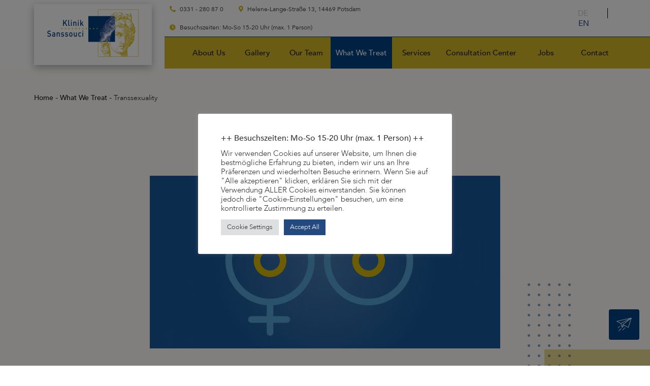

--- FILE ---
content_type: text/html; charset=UTF-8
request_url: https://www.kliniksanssouci.de/en/whatwetreat/transsexuality/
body_size: 18551
content:
<!DOCTYPE html>
<html lang="en" style="margin: 0!important;">
<head>
<meta charset="UTF-8">
<meta HTTP-EQUIV="Content-type" CONTENT="text/html; charset=UTF-8">
<meta http-equiv="X-UA-Compatible" content="IE=Edge"/>
<meta name="viewport" content="width=device-width">
<meta name = "format-detection" content = "telephone=no">
<link rel="preconnect" href="https://fonts.googleapis.com">
<link rel="preconnect" href="https://fonts.gstatic.com" crossorigin>
<link href="https://fonts.googleapis.com/css2?family=Open+Sans:ital,wght@0,300;0,400;0,500;0,600;0,700;1,300;1,400;1,500;1,600;1,700&display=swap" rel="stylesheet">
<link rel="profile" href="http://gmpg.org/xfn/11">
<link rel="pingback" href="https://www.kliniksanssouci.de/kscms/xmlrpc.php">
<!--         <link rel="stylesheet" href="https://pro.fontawesome.com/releases/v5.10.0/css/all.css" integrity="sha384-AYmEC3Yw5cVb3ZcuHtOA93w35dYTsvhLPVnYs9eStHfGJvOvKxVfELGroGkvsg+p" crossorigin="anonymous"/> -->
<link rel="stylesheet" href="https://cdnjs.cloudflare.com/ajax/libs/font-awesome/5.15.3/css/all.min.css"
integrity="sha512-iBBXm8fW90+nuLcSKlbmrPcLa0OT92xO1BIsZ+ywDWZCvqsWgccV3gFoRBv0z+8dLJgyAHIhR35VZc2oM/gI1w=="
crossorigin="anonymous"/>
<meta name='robots' content='index, follow, max-image-preview:large, max-snippet:-1, max-video-preview:-1' />
<link rel="alternate" href="https://www.kliniksanssouci.de/leistungen/transsexualitaet/" hreflang="de" />
<link rel="alternate" href="https://www.kliniksanssouci.de/en/whatwetreat/transsexuality/" hreflang="en" />
<!-- This site is optimized with the Yoast SEO plugin v26.7 - https://yoast.com/wordpress/plugins/seo/ -->
<title>Transsexuality - Klinik Sanssouci Potsdam near Berlin (Germany)</title>
<meta name="description" content="While many clinics perform these gender reassignments in several individual surgeries, we prefer the “All in One” method." />
<link rel="canonical" href="https://www.kliniksanssouci.de/en/whatwetreat/transsexuality/" />
<meta property="og:locale" content="en_US" />
<meta property="og:locale:alternate" content="de_DE" />
<meta property="og:type" content="article" />
<meta property="og:title" content="Transsexuality - Klinik Sanssouci Potsdam near Berlin (Germany)" />
<meta property="og:description" content="While many clinics perform these gender reassignments in several individual surgeries, we prefer the “All in One” method." />
<meta property="og:url" content="https://www.kliniksanssouci.de/en/whatwetreat/transsexuality/" />
<meta property="og:site_name" content="Klinik Sanssouci in Potsdam bei Berlin | Moderne Spezialklinik" />
<meta property="article:publisher" content="https://www.facebook.com/kliniksanssouci/" />
<meta property="article:modified_time" content="2026-01-09T09:54:40+00:00" />
<meta property="og:image" content="https://www.kliniksanssouci.de/kscms/wp-content/uploads/2021/07/icon-trans.jpg" />
<meta property="og:image:width" content="690" />
<meta property="og:image:height" content="340" />
<meta property="og:image:type" content="image/jpeg" />
<meta name="twitter:card" content="summary_large_image" />
<script type="application/ld+json" class="yoast-schema-graph">{"@context":"https://schema.org","@graph":[{"@type":"WebPage","@id":"https://www.kliniksanssouci.de/en/whatwetreat/transsexuality/","url":"https://www.kliniksanssouci.de/en/whatwetreat/transsexuality/","name":"Transsexuality - Klinik Sanssouci Potsdam near Berlin (Germany)","isPartOf":{"@id":"https://www.kliniksanssouci.de/en/home-2/#website"},"primaryImageOfPage":{"@id":"https://www.kliniksanssouci.de/en/whatwetreat/transsexuality/#primaryimage"},"image":{"@id":"https://www.kliniksanssouci.de/en/whatwetreat/transsexuality/#primaryimage"},"thumbnailUrl":"https://www.kliniksanssouci.de/kscms/wp-content/uploads/2021/07/icon-trans.jpg","datePublished":"2021-12-02T10:31:47+00:00","dateModified":"2026-01-09T09:54:40+00:00","description":"While many clinics perform these gender reassignments in several individual surgeries, we prefer the “All in One” method.","breadcrumb":{"@id":"https://www.kliniksanssouci.de/en/whatwetreat/transsexuality/#breadcrumb"},"inLanguage":"en-US","potentialAction":[{"@type":"ReadAction","target":["https://www.kliniksanssouci.de/en/whatwetreat/transsexuality/"]}]},{"@type":"ImageObject","inLanguage":"en-US","@id":"https://www.kliniksanssouci.de/en/whatwetreat/transsexuality/#primaryimage","url":"https://www.kliniksanssouci.de/kscms/wp-content/uploads/2021/07/icon-trans.jpg","contentUrl":"https://www.kliniksanssouci.de/kscms/wp-content/uploads/2021/07/icon-trans.jpg","width":690,"height":340,"caption":"Geschlechtsangleichung All in one - Transsexualität OP Berlin und Potsdam"},{"@type":"BreadcrumbList","@id":"https://www.kliniksanssouci.de/en/whatwetreat/transsexuality/#breadcrumb","itemListElement":[{"@type":"ListItem","position":1,"name":"Startseite","item":"https://www.kliniksanssouci.de/en/home-2/"},{"@type":"ListItem","position":2,"name":"What We Treat","item":"https://www.kliniksanssouci.de/en/whatwetreat/"},{"@type":"ListItem","position":3,"name":"Transsexuality"}]},{"@type":"WebSite","@id":"https://www.kliniksanssouci.de/en/home-2/#website","url":"https://www.kliniksanssouci.de/en/home-2/","name":"Klinik Sanssouci in Potsdam bei Berlin | Moderne Spezialklinik","description":"Maßgeschneiderte medizinische Versorgung","publisher":{"@id":"https://www.kliniksanssouci.de/en/home-2/#organization"},"potentialAction":[{"@type":"SearchAction","target":{"@type":"EntryPoint","urlTemplate":"https://www.kliniksanssouci.de/en/home-2/?s={search_term_string}"},"query-input":{"@type":"PropertyValueSpecification","valueRequired":true,"valueName":"search_term_string"}}],"inLanguage":"en-US"},{"@type":"Organization","@id":"https://www.kliniksanssouci.de/en/home-2/#organization","name":"Klinik Sanssouci GmbH & Co. KG","url":"https://www.kliniksanssouci.de/en/home-2/","logo":{"@type":"ImageObject","inLanguage":"en-US","@id":"https://www.kliniksanssouci.de/en/home-2/#/schema/logo/image/","url":"https://www.kliniksanssouci.de/kscms/wp-content/uploads/2021/11/logo-klinik-sanssouci.png","contentUrl":"https://www.kliniksanssouci.de/kscms/wp-content/uploads/2021/11/logo-klinik-sanssouci.png","width":315,"height":163,"caption":"Klinik Sanssouci GmbH & Co. KG"},"image":{"@id":"https://www.kliniksanssouci.de/en/home-2/#/schema/logo/image/"},"sameAs":["https://www.facebook.com/kliniksanssouci/","https://www.instagram.com/kliniksanssouci.de/","https://www.linkedin.com/company/klinik-sanssouci"]}]}</script>
<!-- / Yoast SEO plugin. -->
<link rel='dns-prefetch' href='//www.kliniksanssouci.de' />
<link rel='dns-prefetch' href='//cdn.jsdelivr.net' />
<link rel="alternate" title="oEmbed (JSON)" type="application/json+oembed" href="https://www.kliniksanssouci.de/wp-json/oembed/1.0/embed?url=https%3A%2F%2Fwww.kliniksanssouci.de%2Fen%2Fwhatwetreat%2Ftranssexuality%2F&#038;lang=en" />
<link rel="alternate" title="oEmbed (XML)" type="text/xml+oembed" href="https://www.kliniksanssouci.de/wp-json/oembed/1.0/embed?url=https%3A%2F%2Fwww.kliniksanssouci.de%2Fen%2Fwhatwetreat%2Ftranssexuality%2F&#038;format=xml&#038;lang=en" />
<style id='wp-img-auto-sizes-contain-inline-css' type='text/css'>
img:is([sizes=auto i],[sizes^="auto," i]){contain-intrinsic-size:3000px 1500px}
/*# sourceURL=wp-img-auto-sizes-contain-inline-css */
</style>
<link rel='stylesheet' id='fonts-css' href='//www.kliniksanssouci.de/kscms/wp-content/cache/wpfc-minified/e5tqnqlj/4l12y.css' type='text/css' media='all' />
<link rel='stylesheet' id='style-bootstrap-css' href='//www.kliniksanssouci.de/kscms/wp-content/cache/wpfc-minified/qj7xja3g/4l12y.css' type='text/css' media='all' />
<link rel='stylesheet' id='slick-css' href='//www.kliniksanssouci.de/kscms/wp-content/cache/wpfc-minified/dedbb8mv/4l12y.css' type='text/css' media='all' />
<link rel='stylesheet' id='fancybox-css' href='https://cdn.jsdelivr.net/npm/@fancyapps/ui/dist/fancybox.css?ver=6.9' type='text/css' media='all' />
<link rel='stylesheet' id='theme-css' href='//www.kliniksanssouci.de/kscms/wp-content/cache/wpfc-minified/lc2zfln1/4l12y.css' type='text/css' media='all' />
<link rel='stylesheet' id='style-css' href='//www.kliniksanssouci.de/kscms/wp-content/cache/wpfc-minified/12hvzozn/4l12y.css' type='text/css' media='all' />
<link rel='stylesheet' id='contact-form-7-css' href='//www.kliniksanssouci.de/kscms/wp-content/cache/wpfc-minified/e6854no/4l12y.css' type='text/css' media='all' />
<link rel='stylesheet' id='cookie-law-info-css' href='//www.kliniksanssouci.de/kscms/wp-content/cache/wpfc-minified/fcxinzn2/4l12y.css' type='text/css' media='all' />
<link rel='stylesheet' id='cookie-law-info-gdpr-css' href='//www.kliniksanssouci.de/kscms/wp-content/cache/wpfc-minified/8kr54hsi/4l12y.css' type='text/css' media='all' />
<link rel='stylesheet' id='upw_theme_standard-css' href='//www.kliniksanssouci.de/kscms/wp-content/cache/wpfc-minified/mjlbdnrp/4l12y.css' type='text/css' media='all' />
<script type="text/javascript" src="https://www.kliniksanssouci.de/kscms/wp-includes/js/jquery/jquery.min.js?ver=3.7.1" id="jquery-core-js"></script>
<script type="text/javascript" src="https://www.kliniksanssouci.de/kscms/wp-includes/js/jquery/jquery-migrate.min.js?ver=3.4.1" id="jquery-migrate-js"></script>
<script type="text/javascript" id="cookie-law-info-js-extra">
/* <![CDATA[ */
var Cli_Data = {"nn_cookie_ids":[],"cookielist":[],"non_necessary_cookies":[],"ccpaEnabled":"","ccpaRegionBased":"","ccpaBarEnabled":"","strictlyEnabled":["necessary","obligatoire"],"ccpaType":"gdpr","js_blocking":"1","custom_integration":"","triggerDomRefresh":"","secure_cookies":""};
var cli_cookiebar_settings = {"animate_speed_hide":"500","animate_speed_show":"500","background":"#FFF","border":"#b1a6a6c2","border_on":"","button_1_button_colour":"#61a229","button_1_button_hover":"#4e8221","button_1_link_colour":"#fff","button_1_as_button":"1","button_1_new_win":"","button_2_button_colour":"#333","button_2_button_hover":"#292929","button_2_link_colour":"#444","button_2_as_button":"","button_2_hidebar":"","button_3_button_colour":"#dedfe0","button_3_button_hover":"#b2b2b3","button_3_link_colour":"#333333","button_3_as_button":"1","button_3_new_win":"","button_4_button_colour":"#dedfe0","button_4_button_hover":"#b2b2b3","button_4_link_colour":"#333333","button_4_as_button":"1","button_7_button_colour":"#224980","button_7_button_hover":"#1b3a66","button_7_link_colour":"#fff","button_7_as_button":"1","button_7_new_win":"","font_family":"inherit","header_fix":"","notify_animate_hide":"1","notify_animate_show":"","notify_div_id":"#cookie-law-info-bar","notify_position_horizontal":"right","notify_position_vertical":"bottom","scroll_close":"","scroll_close_reload":"","accept_close_reload":"","reject_close_reload":"","showagain_tab":"","showagain_background":"#fff","showagain_border":"#000","showagain_div_id":"#cookie-law-info-again","showagain_x_position":"100px","text":"#333333","show_once_yn":"","show_once":"10000","logging_on":"","as_popup":"","popup_overlay":"1","bar_heading_text":"++ Besuchszeiten: Mo-So 15-20 Uhr (max. 1 Person) ++","cookie_bar_as":"popup","popup_showagain_position":"bottom-right","widget_position":"left"};
var log_object = {"ajax_url":"https://www.kliniksanssouci.de/kscms/wp-admin/admin-ajax.php"};
//# sourceURL=cookie-law-info-js-extra
/* ]]> */
</script>
<script type="text/javascript" src="https://www.kliniksanssouci.de/kscms/wp-content/plugins/cookie-law-info/legacy/public/js/cookie-law-info-public.js?ver=3.3.9.1" id="cookie-law-info-js"></script>
<link rel="https://api.w.org/" href="https://www.kliniksanssouci.de/wp-json/" /><link rel="alternate" title="JSON" type="application/json" href="https://www.kliniksanssouci.de/wp-json/wp/v2/pages/2016" /><link rel="EditURI" type="application/rsd+xml" title="RSD" href="https://www.kliniksanssouci.de/kscms/xmlrpc.php?rsd" />
<meta name="generator" content="WordPress 6.9" />
<link rel='shortlink' href='https://www.kliniksanssouci.de/?p=2016' />
<script type="text/javascript">
var hip_custom = {};
hip_custom.template_url = "https://www.kliniksanssouci.de/kscms/wp-content/themes/klinik2021";
</script>
<link rel="icon" href="https://www.kliniksanssouci.de/kscms/wp-content/uploads/2021/12/cropped-thumbnail-32x32.jpg" sizes="32x32" />
<link rel="icon" href="https://www.kliniksanssouci.de/kscms/wp-content/uploads/2021/12/cropped-thumbnail-192x192.jpg" sizes="192x192" />
<link rel="apple-touch-icon" href="https://www.kliniksanssouci.de/kscms/wp-content/uploads/2021/12/cropped-thumbnail-180x180.jpg" />
<meta name="msapplication-TileImage" content="https://www.kliniksanssouci.de/kscms/wp-content/uploads/2021/12/cropped-thumbnail-270x270.jpg" />
<style type="text/css" id="wp-custom-css">
a:hover {
color: #e8bf0d;
text-decoration: none; // changed from text:decoration:none
}
a {
color: #e8bf0d;
text-decoration: none; // changed from text-decoration:underline
}
.single-post .breadcrumb-row {
display: none !important;
}
@media (min-width: 990px) {
#menu-item-3783 .dropdown-menu,
#menu-item-3794 .dropdown-menu {
min-width: 35.5rem;
}
}
.page-id-1898 .inner-hero,
.page-id-1906 .inner-hero,
.page-id-1916 .inner-hero,
.page-id-1902 .inner-hero,
.page-id-1882 .inner-hero,
.page-id-3623 .inner-hero,
.page-id-3629 .inner-hero,
.page-id-3635 .inner-hero,
.page-id-3641 .inner-hero,
.page-id-3647 .inner-hero,
.page-id-3653 .inner-hero,
.page-id-3659 .inner-hero,
.page-id-3663 .inner-hero,
.page-id-1916 .inner-hero,
.page-id-1916 .inner-hero,
.page-id-1916 .inner-hero,
.page-id-1916 .inner-hero,
.page-id-1916 .inner-hero,
.page-id-1916 .inner-hero,
.page-id-3666 .inner-hero,
.page-id-3643 .inner-hero,
.page-id-3637 .inner-hero,
.page-id-3633 .inner-hero,
.page-id-3626 .inner-hero,
.page-id-1884 .inner-hero,
.page-id-1904 .inner-hero,
.page-id-1900 .inner-hero,
.page-id-1908 .inner-hero,
.page-id-1918 .inner-hero,
.page-id-3666 .inner-hero,
.page-id-3661 .inner-hero,
.page-id-3655 .inner-hero,
.page-id-3649 .inner-hero,
.page-id-3723 .inner-hero,
.page-id-3727 .inner-hero,
.page-id-3729 .inner-hero,
.page-id-3731 .inner-hero,
.page-id-3725 .inner-hero,
.page-id-3733 .inner-hero {
min-height: 1rem; // changed from 29.5625rem
}
@media screen and (max-width: 768px) {
.responsive-image-container {
width: 100% !important;
}
}
.member-thmb img {
max-width: 540px;
margin: 50px 0 30px;
}
@media screen and (max-width: 767px) {
.member-thmb img {
margin: 0 0 30px;
}
}
/* Logo Replacement 
.custom-logo {
display: block;
-moz-box-sizing: border-box;
box-sizing: border-box;
background: url(/kscms/wp-content/uploads/2025/03/logo-klinik-sanssouci.png) no-repeat;
background-size: 180px 99px;
width: 180px;
height: 98px;
padding-left: 180px;
}*/
.siegel {
position: absolute;
bottom: 0;
padding: 40px;
width: 100%;
}
.siegel img {
margin-top: 10px;
max-width: 15%;
}
@media screen and (max-width: 1400px) {
.siegel img {
max-width: 110px;
}
}
@media screen and (max-width: 1000px) {
.siegel img {
max-width: 90px;
}
}
@media screen and (max-width: 580px) {
.siegel {
padding: 30px 25px;
}
.siegel img {
max-width: 18%;
}
}		</style>
<script defer data-domain="kliniksanssouci.de" src="https://plausible.io/js/plausible.js"></script>
</head>
<body class="wp-singular page-template page-template-page-sections-services page-template-page-sections-services-php page page-id-2016 page-parent page-child parent-pageid-1308 wp-custom-logo wp-theme-klinik2021">
<div class="page-holder">
<div class="top-menu inner-menu">
<nav class="navbar navbar-expand-lg justify-content-between align-items-center">
<div class="container">
<div class="row align-items-center">
<div class="col-lg-2 justify-content-between d-flex flex-row align-items-center ps-0">
<button class="navbar-toggler" type="button"  type="button" data-bs-toggle="collapse" data-bs-target="#navbarNav" aria-controls="navbarNav" aria-expanded="false" aria-label="Toggle navigation">
<span></span>
<span></span>
<span></span>
</button>
<div class="logo-box d-flex flex-row justify-content-center align-items-center">
<a href="https://www.kliniksanssouci.de/en/home-2/" class="navbar-brand" rel="home"><img width="315" height="163" src="https://www.kliniksanssouci.de/kscms/wp-content/uploads/2021/11/logo-klinik-sanssouci.png" class="custom-logo" alt="Logo Klinik Sanssouci" decoding="async" fetchpriority="high" srcset="https://www.kliniksanssouci.de/kscms/wp-content/uploads/2021/11/logo-klinik-sanssouci.png 315w, https://www.kliniksanssouci.de/kscms/wp-content/uploads/2021/11/logo-klinik-sanssouci-300x155.png 300w" sizes="(max-width: 315px) 100vw, 315px" /></a> 
</div>
<ul id="languageMenu" class="nav navbar-nav d-flex d-lg-none langswitch-menu location-langswitch navbar navbar-nav justify-content-lg-end justify-content-center align-items-center flex-row"><li  id="menu-item-88-de" class="lang-item lang-item-2 lang-item-de lang-item-first menu-item menu-item-type-custom menu-item-object-custom nav-item nav-item-88-de"><a href="https://www.kliniksanssouci.de/leistungen/transsexualitaet/" class="nav-link ">DE</a></li>
<li  id="menu-item-88-en" class="lang-item lang-item-5 lang-item-en current-lang menu-item menu-item-type-custom menu-item-object-custom nav-item nav-item-88-en"><a href="https://www.kliniksanssouci.de/en/whatwetreat/transsexuality/" class="nav-link ">EN</a></li>
</ul>                            </div>
<div class="col-lg-10 px-0 px-md-3">
<div class="top-part d-flex flex-row justify-content-between align-items-center">
<ul class="d-none info-nav w-100 nav navbar-nav d-lg-flex flex-row justify-content-start align-items-center">
<li class="nav-item">
<i class="fas fa-phone-alt" aria-hidden="true"></i>                                                         0331 - 280 87 0                                                                                                        </li>
<li class="nav-item">
<i class="fas fa-map-marker-alt" aria-hidden="true"></i>                                                        Helene-Lange-Straße 13, 14469 Potsdam                                                                                                        </li>
<li class="nav-item">
<a href="https://www.kliniksanssouci.de/faq/#COVID-19">
<i class="fas fa-clock" aria-hidden="true"></i>                                                        Besuchszeiten: Mo-So 15-20 Uhr (max. 1 Person)                                                                                                                </a>
</li>
</ul>
<ul id="languageMenu" class="nav navbar-nav d-none d-lg-flex langswitch-menu w-100 location-langswitch navbar navbar-nav justify-content-lg-end justify-content-center align-items-center flex-column flex-lg-row"><li  class="lang-item lang-item-2 lang-item-de lang-item-first menu-item menu-item-type-custom menu-item-object-custom nav-item nav-item-88-de"><a href="https://www.kliniksanssouci.de/leistungen/transsexualitaet/" class="nav-link ">DE</a></li>
<li  class="lang-item lang-item-5 lang-item-en current-lang menu-item menu-item-type-custom menu-item-object-custom nav-item nav-item-88-en"><a href="https://www.kliniksanssouci.de/en/whatwetreat/transsexuality/" class="nav-link ">EN</a></li>
</ul>                                </div>
<div class="bottom-part">
<div class="collapse navbar-collapse" id="navbarNav">
<ul id="primaryMenu" class="navbar-nav main-menu primary-menu w-100 location-primary navbar navbar-nav d-flex justify-content-lg-end justify-content-center align-items-lg-center align-items-start flex-column flex-lg-row"><li  id="menu-item-1686" class="menu-item menu-item-type-custom menu-item-object-custom menu-item-has-children dropdown nav-item nav-item-1686"><a href="#" class="nav-link  dropdown-toggle" data-bs-toggle="dropdown" aria-haspopup="true" aria-expanded="false">About Us</a>
<ul class="dropdown-menu  depth_0">
<li  id="menu-item-1355" class="menu-item menu-item-type-post_type menu-item-object-page nav-item nav-item-1355"><a class="dropdown-item" href="https://www.kliniksanssouci.de/en/about/" class="nav-link "><span><i class="fas fa-house-user" aria-hidden="true"></i></span> About Us</a></li>
<li  id="menu-item-1490" class="menu-item menu-item-type-post_type menu-item-object-page nav-item nav-item-1490"><a class="dropdown-item" href="https://www.kliniksanssouci.de/en/management/" class="nav-link "><span><i class="fas fa-briefcase" aria-hidden="true"></i></span> Management</a></li>
<li  id="menu-item-3524" class="menu-item menu-item-type-post_type menu-item-object-page nav-item nav-item-3524"><a class="dropdown-item" href="https://www.kliniksanssouci.de/en/image-film/" class="nav-link "><span><i class="fas fa-video" aria-hidden="true"></i></span> Image Film</a></li>
<li  id="menu-item-1687" class="menu-item menu-item-type-post_type menu-item-object-page nav-item nav-item-1687"><a class="dropdown-item" href="https://www.kliniksanssouci.de/en/patient-feedback/" class="nav-link "><span><i class="fas fa-star" aria-hidden="true"></i></span> Patient Feedback</a></li>
</ul>
</li>
<li  id="menu-item-1356" class="menu-item menu-item-type-post_type menu-item-object-page nav-item nav-item-1356"><a href="https://www.kliniksanssouci.de/en/gallery/" class="nav-link ">Gallery</a></li>
<li  id="menu-item-1419" class="full-with-items menu-item menu-item-type-custom menu-item-object-custom menu-item-has-children dropdown nav-item nav-item-1419"><a href="#" class="nav-link  dropdown-toggle" data-bs-toggle="dropdown" aria-haspopup="true" aria-expanded="false">Our Team</a>
<ul class="dropdown-menu  depth_0">
<li  id="menu-item-3525" class="menu-item menu-item-type-post_type menu-item-object-page nav-item nav-item-3525"><a class="dropdown-item" href="https://www.kliniksanssouci.de/en/doctors/" class="nav-link "><span><i class="fas fa-stethoscope" aria-hidden="true"></i></span> Doctors</a></li>
<li  id="menu-item-3526" class="menu-item menu-item-type-post_type menu-item-object-page nav-item nav-item-3526"><a class="dropdown-item" href="https://www.kliniksanssouci.de/en/nurses/" class="nav-link "><span><i class="fas fa-hand-holding-medical" aria-hidden="true"></i></span> Nurses</a></li>
<li  id="menu-item-3527" class="menu-item menu-item-type-post_type menu-item-object-page nav-item nav-item-3527"><a class="dropdown-item" href="https://www.kliniksanssouci.de/en/administration/" class="nav-link "><span><i class="fas fa-laptop-medical" aria-hidden="true"></i></span> Administration</a></li>
</ul>
</li>
<li  id="menu-item-3794" class="menu-item menu-item-type-custom menu-item-object-custom current-menu-ancestor current-menu-parent menu-item-has-children dropdown nav-item nav-item-3794"><a href="#" class="nav-link active dropdown-toggle" data-bs-toggle="dropdown" aria-haspopup="true" aria-expanded="false">What We Treat</a>
<ul class="dropdown-menu  depth_0">
<li  id="menu-item-3804" class="menu-item menu-item-type-post_type menu-item-object-page current-page-ancestor current-page-parent nav-item nav-item-3804"><a class="dropdown-item" href="https://www.kliniksanssouci.de/en/whatwetreat/" class="nav-link "><span><i class="fas fa-plus-square" aria-hidden="true"></i></span> What We Treat</a></li>
<li  id="menu-item-3795" class="menu-item menu-item-type-post_type menu-item-object-page nav-item nav-item-3795"><a class="dropdown-item" href="https://www.kliniksanssouci.de/en/whatwetreat/knee/" class="nav-link "><span><i class="fas fa-plus-square" aria-hidden="true"></i></span> Knee</a></li>
<li  id="menu-item-3796" class="menu-item menu-item-type-post_type menu-item-object-page nav-item nav-item-3796"><a class="dropdown-item" href="https://www.kliniksanssouci.de/en/whatwetreat/shoulder-elbow/" class="nav-link "><span><i class="fas fa-plus-square" aria-hidden="true"></i></span> Shoulder / Elbow</a></li>
<li  id="menu-item-3797" class="menu-item menu-item-type-post_type menu-item-object-page nav-item nav-item-3797"><a class="dropdown-item" href="https://www.kliniksanssouci.de/en/whatwetreat/hip/" class="nav-link "><span><i class="fas fa-plus-square" aria-hidden="true"></i></span> Hip</a></li>
<li  id="menu-item-3798" class="menu-item menu-item-type-post_type menu-item-object-page nav-item nav-item-3798"><a class="dropdown-item" href="https://www.kliniksanssouci.de/en/whatwetreat/spinal-disc-surgery/" class="nav-link "><span><i class="fas fa-plus-square" aria-hidden="true"></i></span> Spinal / Disc Surgery</a></li>
<li  id="menu-item-3799" class="menu-item menu-item-type-post_type menu-item-object-page nav-item nav-item-3799"><a class="dropdown-item" href="https://www.kliniksanssouci.de/en/whatwetreat/foot-hand/" class="nav-link "><span><i class="fas fa-plus-square" aria-hidden="true"></i></span> Foot / Hand</a></li>
<li  id="menu-item-3800" class="menu-item menu-item-type-post_type menu-item-object-page nav-item nav-item-3800"><a class="dropdown-item" href="https://www.kliniksanssouci.de/en/whatwetreat/inguinal-hernia-abdominal-surgery/" class="nav-link "><span><i class="fas fa-plus-square" aria-hidden="true"></i></span> Abdominal Surgery</a></li>
<li  id="menu-item-3801" class="menu-item menu-item-type-post_type menu-item-object-page current-menu-item page_item page-item-2016 current_page_item nav-item nav-item-3801"><a class="dropdown-item" href="https://www.kliniksanssouci.de/en/whatwetreat/transsexuality/" class="nav-link active"><span><i class="fas fa-plus-square" aria-hidden="true"></i></span> Transsexuality</a></li>
<li  id="menu-item-3802" class="menu-item menu-item-type-post_type menu-item-object-page nav-item nav-item-3802"><a class="dropdown-item" href="https://www.kliniksanssouci.de/en/whatwetreat/cosmetics/" class="nav-link "><span><i class="fas fa-plus-square" aria-hidden="true"></i></span> Cosmetics</a></li>
<li  id="menu-item-3803" class="menu-item menu-item-type-post_type menu-item-object-page nav-item nav-item-3803"><a class="dropdown-item" href="https://www.kliniksanssouci.de/en/whatwetreat/anesthesiology/" class="nav-link "><span><i class="fas fa-plus-square" aria-hidden="true"></i></span> Anesthesiology</a></li>
</ul>
</li>
<li  id="menu-item-1418" class="menu-item menu-item-type-custom menu-item-object-custom menu-item-has-children dropdown nav-item nav-item-1418"><a href="#" class="nav-link  dropdown-toggle" data-bs-toggle="dropdown" aria-haspopup="true" aria-expanded="false">Services</a>
<ul class="dropdown-menu  depth_0">
<li  id="menu-item-1365" class="menu-item menu-item-type-post_type menu-item-object-page nav-item nav-item-1365"><a class="dropdown-item" href="https://www.kliniksanssouci.de/en/fees/" class="nav-link "><span><i class="fas fa-coins" aria-hidden="true"></i></span> Fees</a></li>
<li  id="menu-item-1367" class="menu-item menu-item-type-post_type menu-item-object-page nav-item nav-item-1367"><a class="dropdown-item" href="https://www.kliniksanssouci.de/en/addons/" class="nav-link "><span><i class="fas fa-plus-circle" aria-hidden="true"></i></span> Add-Ons</a></li>
<li  id="menu-item-1366" class="menu-item menu-item-type-post_type menu-item-object-page nav-item nav-item-1366"><a class="dropdown-item" href="https://www.kliniksanssouci.de/en/news2/" class="nav-link "><span><i class="fas fa-list-alt" aria-hidden="true"></i></span> News</a></li>
<li  id="menu-item-1372" class="menu-item menu-item-type-post_type menu-item-object-page nav-item nav-item-1372"><a class="dropdown-item" href="https://www.kliniksanssouci.de/en/downloads2/" class="nav-link "><span><i class="fas fa-download" aria-hidden="true"></i></span> Downloads</a></li>
<li  id="menu-item-1369" class="menu-item menu-item-type-post_type menu-item-object-page nav-item nav-item-1369"><a class="dropdown-item" href="https://www.kliniksanssouci.de/en/faq2/" class="nav-link "><span><i class="fas fa-question-circle" aria-hidden="true"></i></span> FAQ</a></li>
</ul>
</li>
<li  id="menu-item-1370" class="menu-item menu-item-type-post_type menu-item-object-page nav-item nav-item-1370"><a href="https://www.kliniksanssouci.de/en/consultation/" class="nav-link ">Consultation Center</a></li>
<li  id="menu-item-3054" class="menu-item menu-item-type-post_type menu-item-object-page nav-item nav-item-3054"><a href="https://www.kliniksanssouci.de/en/jobs/" class="nav-link ">Jobs</a></li>
<li  id="menu-item-1371" class="menu-item menu-item-type-post_type menu-item-object-page nav-item nav-item-1371"><a href="https://www.kliniksanssouci.de/en/contact/" class="nav-link ">Contact</a></li>
</ul>                                                                                    <ul class="info-nav w-100 nav navbar-nav d-flex d-lg-none flex-column justify-content-start align-items-start">
<li class="nav-item">
<i class="fas fa-phone-alt" aria-hidden="true"></i>                                                         0331 - 280 87 0                                                    </li>
<li class="nav-item">
<i class="fas fa-map-marker-alt" aria-hidden="true"></i>                                                        Helene-Lange-Straße 13, 14469 Potsdam                                                    </li>
<li class="nav-item">
<i class="fas fa-clock" aria-hidden="true"></i>                                                        Besuchszeiten: Mo-So 15-20 Uhr (max. 1 Person)                                                    </li>
</ul>
</div>
</div>
</div>
</div>
</div>
</nav>
</div>
<article class="post-2016 page type-page status-publish has-post-thumbnail hentry">
<section class="inner-hero single-hero service-hero">
<div class="container">
<div class="row breadcrumb-row mt-0 mb-0 mb-md-5">
<div class="col-12">
<span property="itemListElement" typeof="ListItem"><a property="item" typeof="WebPage" title="Go to Klinik Sanssouci in Potsdam bei Berlin | Moderne Spezialklinik." href="https://www.kliniksanssouci.de" class="home" ><span property="name">Home</span></a><meta property="position" content="1"></span> - <span property="itemListElement" typeof="ListItem"><a property="item" typeof="WebPage" title="Go to What We Treat." href="https://www.kliniksanssouci.de/en/whatwetreat/" class="post post-page" ><span property="name">What We Treat</span></a><meta property="position" content="2"></span> - <span property="itemListElement" typeof="ListItem"><span property="name" class="post post-page current-item">Transsexuality</span><meta property="url" content="https://www.kliniksanssouci.de/en/whatwetreat/transsexuality/"><meta property="position" content="3"></span>                    </div>
</div>
<div class="row">
<div class="col-12 post-title-box text-center">
<h1 class="page-title">Transsexuality</h1><img width="690" height="340" src="https://www.kliniksanssouci.de/kscms/wp-content/uploads/2021/07/icon-trans.jpg" class="attachment-post-thumbnail size-post-thumbnail wp-post-image" alt="Geschlechtsangleichung All in one - Transsexualität OP Berlin und Potsdam" decoding="async" srcset="https://www.kliniksanssouci.de/kscms/wp-content/uploads/2021/07/icon-trans.jpg 690w, https://www.kliniksanssouci.de/kscms/wp-content/uploads/2021/07/icon-trans-300x148.jpg 300w" sizes="(max-width: 690px) 100vw, 690px" />                    </div>
</div>
</div>
</section>
<section class="blog-content-holder pt-5 pb-0">
<div class="container">
<div class="row">
<div class="col-12 col-md-7 col-lg-8">
</div>
<div class="col-12 col-md-5 col-lg-4 single-sidebar">
</div>
</div>
</div>
</section>
<section class="boxes-section centered-box page_links_section " id="">
<div class="container">
<div class="row justify-content-center">
<div class="col-12">
<p>Male is male and female is female! This is true for the vast majority of us – despite all individual differences. That is why hardly anyone can imagine what it means when this is not the case. In fact, according to estimates, at least 0.005% of all people are born in the “wrong body”. The reasons that lead to transsexuality (transidentity) are not yet finally researched, but much speaks for genetic (hereditary) causes.</p>
<h2>Life as a transsexual person</h2>
<p>For those affected, transsexuality often means severe psychological suffering, exclusion from society, as well as a long and painful path to the long-awaited surgical gender reassignment.</p>
<h2>Transgender surgery at Klinik Sanssouci</h2>
<p>Surgical gender reassignment procedures have been performed at Klinik Sanssouci for over 20 years.</p>
<p>While many clinics perform these gender reassignments in several individual surgeries, we prefer that the respective steps required for gender reassignment are combined in a single surgery (“All in One”). This reduces the duration of the entire gender reassignment and healing process.</p>
<p>This requires not only careful organization before, during and after surgery, but also the coordination of multiple surgical teams, as the individual surgical steps must be perfectly coordinated.</p>
<p>Due to the large number of gender reassignment surgeries that have already been performed at our clinic, Klinik Sanssouci can look back on a considerable amount of experience in this area – from preventive care to aftercare:</p>
<p>The pre-operative discussions, the preliminary examinations as well as the inpatient and also outpatient aftercare also take place in our clinic. In addition, our patients find support with many other questions on the subject of gender reassignment.</p>
<p>Our surgeons are renowned experts in their respective fields. Dr. Paul Daverio, who has led the transgender surgery department from the beginning, moved to a new place of work at the age of 74 after his successful work with us.</p>
<p>In addition, we were able to gain Dr. Jürgen Schaff, another internationally renowned surgeon, for our clinic in 2020. Dr. Jürgen Schaff had previously performed man-to-woman operations in Munich at Klinikum Rechts der Isar with great dedication and success. In doing so, he has continuously refined the classical and well-known surgical methods and developed them into his so-called combined method.</p>
<p>We are very pleased to be able to offer our patients an even broader range of services in the field of TS surgery with two experienced specialists in transgender surgery.</p>
</div>
<div class="col-md-4 col-lg">
<a href="https://www.kliniksanssouci.de/en/whatwetreat/transsexuality/female-to-male/" class="box-page-link">
<div class="icon-box w-100 d-flex flex-column align-items-center justify-content-center text-center">
<img src="https://www.kliniksanssouci.de/kscms/wp-content/uploads/2021/09/001-woman-to-man.svg" alt="icon" style="width: 4.375rem; margin: 0.5rem 0 1.2rem;"/>
<span style="min-height: 2.5rem;">Female-to-male</span>
</div>
</a>
</div>
<div class="col-md-4 col-lg">
<a href="https://www.kliniksanssouci.de/en/whatwetreat/transsexuality/male-to-female/" class="box-page-link">
<div class="icon-box w-100 d-flex flex-column align-items-center justify-content-center text-center">
<img src="https://www.kliniksanssouci.de/kscms/wp-content/uploads/2021/09/002-man-to-woman.svg" alt="icon" style="width: 4.375rem; margin: 0.5rem 0 1.2rem;"/>
<span style="min-height: 2.5rem;">Male-to-female</span>
</div>
</a>
</div>
<div class="col-md-4 col-lg">
<a href="https://www.kliniksanssouci.de/en/whatwetreat/transsexuality/requirements/" class="box-page-link">
<div class="icon-box w-100 d-flex flex-column align-items-center justify-content-center text-center">
<img src="https://www.kliniksanssouci.de/kscms/wp-content/uploads/2021/09/003-requirements.svg" alt="icon" style="width: 4.375rem; margin: 0.5rem 0 1.2rem;"/>
<span style="min-height: 2.5rem;">Requirements</span>
</div>
</a>
</div>
<div class="col-md-4 col-lg">
<a href="https://www.kliniksanssouci.de/en/fees/" class="box-page-link">
<div class="icon-box w-100 d-flex flex-column align-items-center justify-content-center text-center">
<img src="https://www.kliniksanssouci.de/kscms/wp-content/uploads/2021/09/004-cost.svg" alt="icon" style="width: 4.375rem; margin: 0.5rem 0 1.2rem;"/>
<span style="min-height: 2.5rem;">Costs</span>
</div>
</a>
</div>
<div class="col-md-4 col-lg">
<a href="https://www.kliniksanssouci.de/en/whatwetreat/transsexuality/faq/" class="box-page-link">
<div class="icon-box w-100 d-flex flex-column align-items-center justify-content-center text-center">
<img src="https://www.kliniksanssouci.de/kscms/wp-content/uploads/2021/09/005-faq.svg" alt="icon" style="width: 4.375rem; margin: 0.5rem 0 1.2rem;"/>
<span style="min-height: 2.5rem;">FAQ</span>
</div>
</a>
</div>
</div>
</div>
</section>
<section class="members-grid members-section team_mebers_grid_expand " id="">
<div class="container">
<div class="row">
<div class="col-12 mt-3 mb-5 text-center">
<a class="btn btn-modal"  data-bs-toggle="modal" data-bs-target="#contactModal">
Contact us  </a>
</div>
</div>
<div class="row">
<div class="col-12 text-center  team-section-title">
<label class="subtitle no-line">Our specialists in transsexuality:</label>
</div>
</div>
<div class="row d-none d-md-flex">
<div class="col-md-6 col-lg-4 col-xl-3 team-grid-excerpt">
<a href="https://www.kliniksanssouci.de/en/team-member/dr-med-juergen-schaff-2/" data-bs-target="#member-1264"><!-- gelöscht: class="member-link-modal" data-bs-toggle="modal"-->
<article class="post-1264 post_members type-post_members status-publish has-post-thumbnail hentry categories-surgeons categories-trans categories-transgender-en">
<div class="post-image" style="background-image: url(https://www.kliniksanssouci.de/kscms/wp-content/uploads/2024/11/juergenschaff.jpg);"></div>
<div class="post-excerpt">
<label>Dr. med. Jürgen Schaff</label>
<p>Specialist in Surgery<br />
Specialist in Plastic and Cosmetic Surgery<br />
Specialist in Hand Surgery</p>
</div>
</article>
</a>
</div>
<div class="col-md-6 col-lg-4 col-xl-3 team-grid-excerpt">
<a href="https://www.kliniksanssouci.de/en/team-member/priv-doz-dr-med-andreas-e-steiert-2/" data-bs-target="#member-2865"><!-- gelöscht: class="member-link-modal" data-bs-toggle="modal"-->
<article class="post-2865 post_members type-post_members status-publish has-post-thumbnail hentry categories-cosmetics categories-surgeons categories-transgender-en">
<div class="post-image" style="background-image: url(https://www.kliniksanssouci.de/kscms/wp-content/uploads/2024/11/andreassteiert.jpg);"></div>
<div class="post-excerpt">
<label>Priv.-Doz. Dr. med. Andreas E. Steiert</label>
<p>Specialist in Plastic and Aesthetic Surgery<br />
Hand Surgeon</p>
</div>
</article>
</a>
</div>
</div>
<!--mobile view-->
<div class="row d-flex d-md-none mobile-slider-team">
<div class="item">
<div class="row">
<div class="col-md-6 col-lg-4 col-xl-3 team-grid-excerpt">
<a href="https://www.kliniksanssouci.de/en/team-member/dr-med-juergen-schaff-2/" data-bs-target="#member-1264"><!-- gelöscht: class="member-link-modal" data-bs-toggle="modal"-->
<article class="post-1264 post_members type-post_members status-publish has-post-thumbnail hentry categories-surgeons categories-trans categories-transgender-en">
<div class="post-image" style="background-image: url(https://www.kliniksanssouci.de/kscms/wp-content/uploads/2024/11/juergenschaff.jpg);"></div>
<div class="post-excerpt">
<label>Dr. med. Jürgen Schaff</label>
<p>Specialist in Surgery<br />
Specialist in Plastic and Cosmetic Surgery<br />
Specialist in Hand Surgery</p>
</div>
</article>
</a>
</div>
<div class="col-md-6 col-lg-4 col-xl-3 team-grid-excerpt">
<a href="https://www.kliniksanssouci.de/en/team-member/priv-doz-dr-med-andreas-e-steiert-2/" data-bs-target="#member-2865"><!-- gelöscht: class="member-link-modal" data-bs-toggle="modal"-->
<article class="post-2865 post_members type-post_members status-publish has-post-thumbnail hentry categories-cosmetics categories-surgeons categories-transgender-en">
<div class="post-image" style="background-image: url(https://www.kliniksanssouci.de/kscms/wp-content/uploads/2024/11/andreassteiert.jpg);"></div>
<div class="post-excerpt">
<label>Priv.-Doz. Dr. med. Andreas E. Steiert</label>
<p>Specialist in Plastic and Aesthetic Surgery<br />
Hand Surgeon</p>
</div>
</article>
</a>
</div>
</div>
</div>
</div>
</div>
</section>
<div class="modal fade member-modal" id="member-1264" tabindex="-1" aria-labelledby="ModalLabel" aria-hidden="true">
<div class="modal-dialog modal-lg modal-dialog-centered modal-dialog-scrollable">
<div class="modal-content">
<div class="modal-header">
<button type="button" class="btn-close" data-bs-dismiss="modal" aria-label="Close"></button>
</div>
<div class="modal-body">
<div class="row justify-content-center">
<div class="col-md-6 team-grid-modal mb-4">
<div class="post-image" style="background-image: url(https://www.kliniksanssouci.de/kscms/wp-content/uploads/2024/11/juergenschaff.jpg);"></div>
</div>
<div class="col-12 team-grid-modal">
<h2 class="modal-title mb-4 text-center">Dr. med. Jürgen Schaff</h2>                            <p style="text-align: center;"><strong><span style="color: #224980; font-size: 14pt; text-transform: uppercase;">Specialist in Surgery<br />
Specialist in Plastic and Cosmetic Surgery<br />
Specialist in Hand Surgery</span></strong></p>
<p><a href="https://www.drschaff.de" target="_blank" rel="noopener">www.drschaff.de</a></p>
<p><strong><span style="color: #224980;">Specializations</span></strong><br />
Transsexuality surgery</p>
<hr />
<p><strong><span style="color: #224980;">Range of Medical Services</span></strong><br />
Male-to-female feminization surgery, feminizing breast surgery, facial feminization.</p>
<hr />
<p><strong><span style="color: #224980;">Contact / Consultation Hours<br />
</span>Consultation Center Potsdam</strong><br />
Helene-Lange-Straße 11<br />
14469 Potsdam<br />
✆ +49 (0) 331 280 87 200<br />
🖷 +49 (0) 331 280 87 209<br />
📧 <a href="mailto:trans@kliniksanssouci.de">trans@kliniksanssouci.de</a></p>
<hr />
<p><strong><span style="color: #224980;">More Information</span></strong></p>
<ul>
<li>1988 Beginning of specialization in surgery of transsexuality</li>
<li>Medical practice at the Klinikum Rechts der Isar TU Munich until 1994</li>
<li>Chief physician at Amperklinikum Dachau until 2004</li>
<li>Head physician Red Cross Clinic Munich and Praxisklinik until 2019</li>
<li>2006 Foundation of the Quality Circle Transsexuality in Munich with Dr. Werner Ettmeier, 3-4 events per year</li>
<li>2008 Foundation of a symposium for transsexual surgery, annual events at different locations</li>
<li>Foundation of the Working Group Transsexuality of the German Society of Plastic Reconstructive and Aesthetic Surgeons</li>
<li>Expert witness for transgender surgery</li>
<li>Live surgeries at several hospitals in Germany and abroad</li>
<li>Development of several new surgical techniques and surgical standards</li>
</ul>
<hr />
<p><span style="color: #224980;"><strong>Memberships</strong></span></p>
<ul>
<li>German Society for Surgery</li>
<li>German Society of Plastic, Reconstructive and Aesthetic Surgeons (DGPRÄC)</li>
<li>Association of German Aesthetic Plastic Surgeons (VDÄPC)</li>
<li>Interplast Germany</li>
<li>World Professional Association for Transgender Health (WPATH)</li>
</ul>
</div>
</div>
</div>
</div>
</div>
</div>
<div class="modal fade member-modal" id="member-2865" tabindex="-1" aria-labelledby="ModalLabel" aria-hidden="true">
<div class="modal-dialog modal-lg modal-dialog-centered modal-dialog-scrollable">
<div class="modal-content">
<div class="modal-header">
<button type="button" class="btn-close" data-bs-dismiss="modal" aria-label="Close"></button>
</div>
<div class="modal-body">
<div class="row justify-content-center">
<div class="col-md-6 team-grid-modal mb-4">
<div class="post-image" style="background-image: url(https://www.kliniksanssouci.de/kscms/wp-content/uploads/2024/11/andreassteiert.jpg);"></div>
</div>
<div class="col-12 team-grid-modal">
<h2 class="modal-title mb-4 text-center">Priv.-Doz. Dr. med. Andreas E. Steiert</h2>                            <p style="text-align: center;"><strong><span style="color: #224980; font-size: 14pt; text-transform: uppercase;">Specialist in Plastic and Aesthetic Surgery<br />
Hand Surgeon</span></strong></p>
<p><a href="http://www.steiert.berlin" target="_blank" rel="noopener">www.steiert.berlin</a></p>
<p><strong><span style="color: #224980;">Specializations</span></strong><br />
Surgery of transsexuality</p>
<hr />
<p><strong><span style="color: #224980;">Range of Medical Services</span></strong><br />
Plastic surgery and microsurgery with a focus on gender reassignment surgery female-to-male and male-to-female</p>
<hr />
<p><strong><span style="color: #224980;">Contact / Consultation Hours<br />
</span></strong><strong>Sprechstundenzentrum Potsdam<br />
</strong>Helene-Lange-Straße 11<br />
14469 Potsdam<br />
✆ +49 (0) 331 280 87 200<br />
🖷 +49 (0) 331 280 87 209<br />
📧 <a href="mailto:trans@klinik-sanssouci.de">trans@klinik-sanssouci.de</a></p>
<hr />
<p><strong><span style="color: #224980;">More information<br />
</span></strong>General surgery training at the Charité and the RWTH-Aachen.</p>
<p>Publications:<br />
Author of numerous publications on various topics in internationally renowned journals:</p>
<ul>
<li>Aesthetic Surgery Journal (Official Journal of The American Society for Aesthetic Plastic Surgery).</li>
<li>Aesthetic Plastic Surgery Journal (Springer-Verlag)</li>
<li>Journal of Biomedical Materials Type A</li>
<li>Journal of Surgical Research</li>
<li>Medical Devices</li>
<li>Journal of Plastic, Reconstructive and Aesthetic Surgery</li>
</ul>
<p>and is the author of several book chapters, including &#8220;Facelift&#8221; in &#8220;Praxis der Plastischen Chirurgie, edited by Prof. Peter M. Vogt, Springer Verlag.</p>
<p>10/2001<br />
Clinic for Plastic, Hand and Reconstructive Surgery,<br />
Hanover Medical School Univ.-Prof. Dr. P.M. Vogt</p>
<p>06/2007<br />
Appointment as senior physician of the clinic<br />
Clinic for Plastic, Hand and Reconstructive Surgery,<br />
Hanover Medical School Univ.-Prof. Dr. P.M. Vogt</p>
<p>04/2011<br />
Appointment as Managing Senior Physician of the Clinic,<br />
Deputy of the Clinic Director<br />
Clinic for Plastic, Hand and Reconstructive Surgery,<br />
Hanover Medical School Univ.-Prof. Dr. P.M. Vogt</p>
<p>12/2012<br />
Additional qualification in hand surgery</p>
<p>09/2015<br />
Habilitation<br />
Award of the Venia Legendi for<br />
Plastic and Aesthetic Surgery</p>
<hr />
<p><span style="color: #224980;"><strong>Memberships</strong></span></p>
<ul>
<li>German Society of Plastic, Reconstructive and Aesthetic Surgeons (DGPRÄC)</li>
<li>International Confederation for Plastic Reconstructive &amp; Aesthetic Surgery (IPRAS)</li>
<li>German Society for Senology (DGS)</li>
<li>German Society for Surgery (DGCH)</li>
<li>Professional Association of German Surgeons (BDC)</li>
<li>World Professional Association for Transgender Health (WPATH)</li>
</ul>
</div>
</div>
</div>
</div>
</div>
</div>
<div class="modal fade " id="contactModal" tabindex="-1" aria-labelledby="Label" aria-hidden="true">
<div class="modal-dialog modal-xl modal-dialog-centered">
<div class="modal-content">
<div class="modal-header justify-content-end align-items-center">
<button type="button" class="btn-close" data-bs-dismiss="modal" aria-label="Close"></button>
</div>
<div class="modal-body">
<div class="modal-form-box">
<div class="row w-100 mx-auto justify-content-center">
<div class="col-md-8">
<h2 class="text-center mb-5">Contact our transgender division</h2>
</div>
<div class="col-12">
<ul class="nav nav-tabs row justify-content-center" id="myTab-435244" role="tablist">
<li class="nav-item col-6 col-lg px-1" role="presentation">
<button class="nav-link d-flex flex-column justify-content-center align-items-center w-100 active" id="link-tab-435244-1" data-bs-toggle="tab" data-bs-target="#form-435244-1" type="button" role="tab" aria-controls="form-435244-1" aria-selected="true">
<img src="https://www.kliniksanssouci.de/kscms/wp-content/uploads/2021/07/tab4.svg" alt="icon"/>
<span class="w-100">Transgender</span>
</button>
</li>
</ul>
</div>
<div class="col-md-10 col-lg-8 mt-5">
<div class="tab-content" id="myTabContent-435244">
<div class="tab-pane fade show active" id="form-435244-1" role="tabpanel" aria-labelledby="link-tab-435244-1">
<div class="wpcf7 no-js" id="wpcf7-f1761-p2016-o1" lang="en-US" dir="ltr" data-wpcf7-id="1761">
<div class="screen-reader-response"><p role="status" aria-live="polite" aria-atomic="true"></p> <ul></ul></div>
<form action="/en/whatwetreat/transsexuality/#wpcf7-f1761-p2016-o1" method="post" class="wpcf7-form init" aria-label="Contact form" novalidate="novalidate" data-status="init">
<fieldset class="hidden-fields-container"><input type="hidden" name="_wpcf7" value="1761" /><input type="hidden" name="_wpcf7_version" value="6.1.4" /><input type="hidden" name="_wpcf7_locale" value="en_US" /><input type="hidden" name="_wpcf7_unit_tag" value="wpcf7-f1761-p2016-o1" /><input type="hidden" name="_wpcf7_container_post" value="2016" /><input type="hidden" name="_wpcf7_posted_data_hash" value="" /><input type="hidden" name="_wpcf7_recaptcha_response" value="" />
</fieldset>
<div class="row justify-content-center">
<div class="col-md-10 col-lg-8 form-group">
<p><span class="wpcf7-form-control-wrap" data-name="your-name"><input size="40" maxlength="400" class="wpcf7-form-control wpcf7-text wpcf7-validates-as-required form-control" aria-required="true" aria-invalid="false" placeholder="Your name*" value="" type="text" name="your-name" /></span>
</p>
</div>
<div class="col-md-10 col-lg-8 form-group">
<p><span class="wpcf7-form-control-wrap" data-name="your-email"><input size="40" maxlength="400" class="wpcf7-form-control wpcf7-email wpcf7-validates-as-required wpcf7-text wpcf7-validates-as-email form-control" aria-required="true" aria-invalid="false" placeholder="Your email*" value="" type="email" name="your-email" /></span>
</p>
</div>
<div class="col-md-10 col-lg-8 form-group">
<p><span class="wpcf7-form-control-wrap" data-name="your-phone"><input size="40" maxlength="400" class="wpcf7-form-control wpcf7-tel wpcf7-validates-as-required wpcf7-text wpcf7-validates-as-tel form-control" aria-required="true" aria-invalid="false" placeholder="Your phone number*" value="" type="tel" name="your-phone" /></span>
</p>
</div>
<div class="col-md-10 col-lg-8 form-group">
<p><span class="wpcf7-form-control-wrap" data-name="your-message"><textarea cols="40" rows="10" maxlength="2000" class="wpcf7-form-control wpcf7-textarea wpcf7-validates-as-required form-control" aria-required="true" aria-invalid="false" placeholder="Your request*" name="your-message"></textarea></span>
</p>
</div>
<div class="col-md-7 col-lg-6 text-center">
<p><input class="wpcf7-form-control wpcf7-submit has-spinner btn btn-default" type="submit" value="Send" />
</p>
</div>
</div><div class="wpcf7-response-output" aria-hidden="true"></div>
</form>
</div>
</div>
</div>
</div>
<div class="col-12 mt-5">
</div>
</div>
</div>
</div>
</div>
</div>
</div>
</article>
<section class="footer">
<div class="container">
<div class="row align-items-start justify-content-between ">
<div class="col-lg-3 d-flex justify-content-center align-items-lg-end align-items-center flex-column">
<a href="https://www.kliniksanssouci.de/en/home-2"><img src="https://www.kliniksanssouci.de/kscms/wp-content/uploads/2021/06/footer-logo.png" alt="footer logo" /></a>
<ul id="socialMenu" class="nav navbar-nav location-social navbar navbar-nav d-flex justify-content-end align-items-center flex-row"><li  id="menu-item-113" class="menu-item menu-item-type-custom menu-item-object-custom nav-item nav-item-113"><a href="https://www.instagram.com/kliniksanssouci.de/" class="nav-link "><i class="fab fa-instagram"></i></a></li>
<li  id="menu-item-114" class="menu-item menu-item-type-custom menu-item-object-custom nav-item nav-item-114"><a href="https://www.facebook.com/KlinikSanssouci" class="nav-link "><i class="fab fa-facebook-f"></i></a></li>
<li  id="menu-item-115" class="menu-item menu-item-type-custom menu-item-object-custom nav-item nav-item-115"><a href="https://www.linkedin.com/company/klinik-sanssouci" class="nav-link "><i class="fab fa-linkedin-in"></i></a></li>
</ul>      </div>
<div class="col-6 col-md-6 col-lg mt-3 footer-menu">
<label class="menu-title">
CLINIC            </label>
<ul id="footerMenu" class="nav navbar-nav footer-menu location-footer navbar navbar-nav d-flex justify-content-start align-items-start flex-column"><li  id="menu-item-1778" class="menu-item menu-item-type-post_type menu-item-object-page menu-item-home nav-item nav-item-1778"><a href="https://www.kliniksanssouci.de/en/home-2/" class="nav-link ">Home</a></li>
<li  id="menu-item-1779" class="menu-item menu-item-type-post_type menu-item-object-page nav-item nav-item-1779"><a href="https://www.kliniksanssouci.de/en/about/" class="nav-link ">About Us</a></li>
<li  id="menu-item-1781" class="menu-item menu-item-type-post_type menu-item-object-page nav-item nav-item-1781"><a href="https://www.kliniksanssouci.de/en/gallery/" class="nav-link ">Gallery</a></li>
<li  id="menu-item-1780" class="menu-item menu-item-type-post_type menu-item-object-page current-page-ancestor nav-item nav-item-1780"><a href="https://www.kliniksanssouci.de/en/whatwetreat/" class="nav-link ">What We Treat</a></li>
<li  id="menu-item-1782" class="menu-item menu-item-type-post_type menu-item-object-page nav-item nav-item-1782"><a href="https://www.kliniksanssouci.de/en/consultation/" class="nav-link ">Consultation Center</a></li>
</ul>          </div>
<div class="col-6 col-md-6 col-lg mt-3 footer-menu">
<label class="menu-title">
OUR TEAM            </label>
<ul id="footer2Menu" class="nav navbar-nav footer-menu location-footer2 navbar navbar-nav d-flex justify-content-start align-items-start flex-column"><li  id="menu-item-1786" class="menu-item menu-item-type-post_type menu-item-object-page nav-item nav-item-1786"><a href="https://www.kliniksanssouci.de/en/surgeons/" class="nav-link ">Surgeons</a></li>
<li  id="menu-item-1783" class="menu-item menu-item-type-post_type menu-item-object-page nav-item nav-item-1783"><a href="https://www.kliniksanssouci.de/en/anesthesiologists/" class="nav-link ">Anesthesiologists</a></li>
<li  id="menu-item-1785" class="menu-item menu-item-type-post_type menu-item-object-page nav-item nav-item-1785"><a href="https://www.kliniksanssouci.de/en/physicianassistants/" class="nav-link ">Physician Assistants</a></li>
<li  id="menu-item-1784" class="menu-item menu-item-type-post_type menu-item-object-page nav-item nav-item-1784"><a href="https://www.kliniksanssouci.de/en/contactpeople/" class="nav-link ">Contact People</a></li>
</ul>          </div>
<div class="col-6 col-md-6 col-lg mt-3 footer-menu">
<label class="menu-title">
OUR SERVICES            </label>
<ul id="footer3Menu" class="nav navbar-nav footer-menu location-footer3 navbar navbar-nav d-flex justify-content-start align-items-start flex-column"><li  id="menu-item-1812" class="menu-item menu-item-type-post_type menu-item-object-page nav-item nav-item-1812"><a href="https://www.kliniksanssouci.de/en/news2/" class="nav-link ">News</a></li>
<li  id="menu-item-1788" class="menu-item menu-item-type-post_type menu-item-object-page nav-item nav-item-1788"><a href="https://www.kliniksanssouci.de/en/jobs/" class="nav-link ">Jobs</a></li>
<li  id="menu-item-1789" class="menu-item menu-item-type-post_type menu-item-object-page nav-item nav-item-1789"><a href="https://www.kliniksanssouci.de/en/fees/" class="nav-link ">Fees</a></li>
<li  id="menu-item-1790" class="menu-item menu-item-type-post_type menu-item-object-page nav-item nav-item-1790"><a href="https://www.kliniksanssouci.de/en/addons/" class="nav-link ">Add-Ons</a></li>
<li  id="menu-item-1811" class="menu-item menu-item-type-post_type menu-item-object-page nav-item nav-item-1811"><a href="https://www.kliniksanssouci.de/en/faq2/" class="nav-link ">FAQ</a></li>
</ul>          </div>
<div class="col-6 col-md-6 col-lg mt-3 footer-menu">
<label class="menu-title">
CONTACT            </label>
<ul id="footer4Menu" class="nav navbar-nav footer-menu location-footer4 navbar navbar-nav d-flex justify-content-start align-items-start flex-column"><li  id="menu-item-1792" class="menu-item menu-item-type-custom menu-item-object-custom nav-item nav-item-1792"><a href="mailto:info@kliniksanssouci.de" class="nav-link "><span><i class="fas fa-envelope" aria-hidden="true"></i></span> info@kliniksanssouci.de</a></li>
<li  id="menu-item-1793" class="menu-item menu-item-type-custom menu-item-object-custom nav-item nav-item-1793"><a class="nav-link "><span><i class="fas fa-mobile-alt" aria-hidden="true"></i></span> TEL 0331 &#8211; 280 87 0 <br/>FAX 0331 &#8211; 280 40 86</a></li>
<li  id="menu-item-1794" class="menu-item menu-item-type-custom menu-item-object-custom nav-item nav-item-1794"><a href="https://goo.gl/maps/ksbKdwvn6EmmBNUm7" class="nav-link "><span><i class="fas fa-map-marker-alt" aria-hidden="true"></i></span> Klinik Sanssouci Potsdam <br/>Helene-Lange-Straße 13 <br/>14469 Potsdam</a></li>
</ul>          </div>
</div>
<div class="row mt-5">
<div class="col-12 d-flex flex-md-row flex-column justify-content-md-between align-items-center footer-bottom">
<p>© 2025 Klinik Sanssouci. Alle Rechte vorbehalten.</p>
<ul id="footer4Menu" class="nav navbar-nav footer-menu location-legal navbar navbar-nav d-flex justify-content-start align-items-center flex-row"><li  id="menu-item-1815" class="menu-item menu-item-type-post_type menu-item-object-page nav-item nav-item-1815"><a href="https://www.kliniksanssouci.de/en/imprint/" class="nav-link ">Imprint</a></li>
<li  id="menu-item-1819" class="menu-item menu-item-type-post_type menu-item-object-page nav-item nav-item-1819"><a href="https://www.kliniksanssouci.de/en/privacy/" class="nav-link ">Privacy</a></li>
</ul>      </div>
</div>
</div>
</section>
<script type="speculationrules">
{"prefetch":[{"source":"document","where":{"and":[{"href_matches":"/*"},{"not":{"href_matches":["/kscms/wp-*.php","/kscms/wp-admin/*","/kscms/wp-content/uploads/*","/kscms/wp-content/*","/kscms/wp-content/plugins/*","/kscms/wp-content/themes/klinik2021/*","/*\\?(.+)"]}},{"not":{"selector_matches":"a[rel~=\"nofollow\"]"}},{"not":{"selector_matches":".no-prefetch, .no-prefetch a"}}]},"eagerness":"conservative"}]}
</script>
<!--googleoff: all--><div id="cookie-law-info-bar" data-nosnippet="true"><h5 class="cli_messagebar_head">++ Besuchszeiten: Mo-So 15-20 Uhr (max. 1 Person) ++</h5><span><div class="cli-bar-container cli-style-v2"><div class="cli-bar-message">Wir verwenden Cookies auf unserer Website, um Ihnen die bestmögliche Erfahrung zu bieten, indem wir uns an Ihre Präferenzen und wiederholten Besuche erinnern. Wenn Sie auf "Alle akzeptieren" klicken, erklären Sie sich mit der Verwendung ALLER Cookies einverstanden. Sie können jedoch die "Cookie-Einstellungen" besuchen, um eine kontrollierte Zustimmung zu erteilen.</div><div class="cli-bar-btn_container"><a role='button' class="medium cli-plugin-button cli-plugin-main-button cli_settings_button" style="margin:0px 5px 0px 0px">Cookie Settings</a><a id="wt-cli-accept-all-btn" role='button' data-cli_action="accept_all" class="wt-cli-element medium cli-plugin-button wt-cli-accept-all-btn cookie_action_close_header cli_action_button">Accept All</a></div></div></span></div><div id="cookie-law-info-again" data-nosnippet="true"><span id="cookie_hdr_showagain">Manage consent</span></div><div class="cli-modal" data-nosnippet="true" id="cliSettingsPopup" tabindex="-1" role="dialog" aria-labelledby="cliSettingsPopup" aria-hidden="true">
<div class="cli-modal-dialog" role="document">
<div class="cli-modal-content cli-bar-popup">
<button type="button" class="cli-modal-close" id="cliModalClose">
<svg class="" viewBox="0 0 24 24"><path d="M19 6.41l-1.41-1.41-5.59 5.59-5.59-5.59-1.41 1.41 5.59 5.59-5.59 5.59 1.41 1.41 5.59-5.59 5.59 5.59 1.41-1.41-5.59-5.59z"></path><path d="M0 0h24v24h-24z" fill="none"></path></svg>
<span class="wt-cli-sr-only">Close</span>
</button>
<div class="cli-modal-body">
<div class="cli-container-fluid cli-tab-container">
<div class="cli-row">
<div class="cli-col-12 cli-align-items-stretch cli-px-0">
<div class="cli-privacy-overview">
<h4>Datenschutz</h4>				<div class="cli-privacy-content">
<div class="cli-privacy-content-text">This website uses cookies to improve your experience while you navigate through the website. Out of these, the cookies that are categorized as necessary are stored on your browser as they are essential for the working of basic functionalities of the website. We also use third-party cookies that help us analyze and understand how you use this website. These cookies will be stored in your browser only with your consent. You also have the option to opt-out of these cookies. But opting out of some of these cookies may affect your browsing experience.</div>
</div>
<a class="cli-privacy-readmore" aria-label="Show more" role="button" data-readmore-text="Show more" data-readless-text="Show less"></a>			</div>
</div>
<div class="cli-col-12 cli-align-items-stretch cli-px-0 cli-tab-section-container">
</div>
</div>
</div>
</div>
<div class="cli-modal-footer">
<div class="wt-cli-element cli-container-fluid cli-tab-container">
<div class="cli-row">
<div class="cli-col-12 cli-align-items-stretch cli-px-0">
<div class="cli-tab-footer wt-cli-privacy-overview-actions">
<a id="wt-cli-privacy-save-btn" role="button" tabindex="0" data-cli-action="accept" class="wt-cli-privacy-btn cli_setting_save_button wt-cli-privacy-accept-btn cli-btn">SAVE &amp; ACCEPT</a>
</div>
</div>
</div>
</div>
</div>
</div>
</div>
</div>
<div class="cli-modal-backdrop cli-fade cli-settings-overlay"></div>
<div class="cli-modal-backdrop cli-fade cli-popupbar-overlay"></div>
<!--googleon: all--><script type="text/javascript" src="https://www.kliniksanssouci.de/kscms/wp-content/themes/klinik2021/dist/js/bootstrap.bundle.min.js?ver=6.9" id="bootstrap-js-js"></script>
<script type="text/javascript" src="https://www.kliniksanssouci.de/kscms/wp-content/themes/klinik2021/dist/js/slick/slick.js?ver=6.9" id="slick-js-js"></script>
<script type="text/javascript" src="https://cdn.jsdelivr.net/npm/@fancyapps/ui/dist/fancybox.umd.js?ver=6.9" id="fancy-js-js"></script>
<script type="text/javascript" src="https://www.kliniksanssouci.de/kscms/wp-content/themes/klinik2021/dist/js/magicgrid.min.js?ver=1.0" id="magis-js"></script>
<script type="text/javascript" src="https://www.kliniksanssouci.de/kscms/wp-content/themes/klinik2021/dist/js/custom.js?ver=1.0" id="custom-js"></script>
<script type="text/javascript" src="https://www.kliniksanssouci.de/kscms/wp-includes/js/dist/hooks.min.js?ver=dd5603f07f9220ed27f1" id="wp-hooks-js"></script>
<script type="text/javascript" src="https://www.kliniksanssouci.de/kscms/wp-includes/js/dist/i18n.min.js?ver=c26c3dc7bed366793375" id="wp-i18n-js"></script>
<script type="text/javascript" id="wp-i18n-js-after">
/* <![CDATA[ */
wp.i18n.setLocaleData( { 'text direction\u0004ltr': [ 'ltr' ] } );
//# sourceURL=wp-i18n-js-after
/* ]]> */
</script>
<script type="text/javascript" src="https://www.kliniksanssouci.de/kscms/wp-content/plugins/contact-form-7/includes/swv/js/index.js?ver=6.1.4" id="swv-js"></script>
<script type="text/javascript" id="contact-form-7-js-before">
/* <![CDATA[ */
var wpcf7 = {
"api": {
"root": "https:\/\/www.kliniksanssouci.de\/wp-json\/",
"namespace": "contact-form-7\/v1"
}
};
//# sourceURL=contact-form-7-js-before
/* ]]> */
</script>
<script type="text/javascript" src="https://www.kliniksanssouci.de/kscms/wp-content/plugins/contact-form-7/includes/js/index.js?ver=6.1.4" id="contact-form-7-js"></script>
<script type="text/javascript" id="pll_cookie_script-js-after">
/* <![CDATA[ */
(function() {
var expirationDate = new Date();
expirationDate.setTime( expirationDate.getTime() + 31536000 * 1000 );
document.cookie = "pll_language=en; expires=" + expirationDate.toUTCString() + "; path=/; secure; SameSite=Lax";
}());
//# sourceURL=pll_cookie_script-js-after
/* ]]> */
</script>
<script type="text/javascript" src="https://www.google.com/recaptcha/api.js?render=6LehI6YdAAAAALPRIXRZ4bNBTkNfnwt4UCqRsvEN&amp;ver=3.0" id="google-recaptcha-js"></script>
<script type="text/javascript" src="https://www.kliniksanssouci.de/kscms/wp-includes/js/dist/vendor/wp-polyfill.min.js?ver=3.15.0" id="wp-polyfill-js"></script>
<script type="text/javascript" id="wpcf7-recaptcha-js-before">
/* <![CDATA[ */
var wpcf7_recaptcha = {
"sitekey": "6LehI6YdAAAAALPRIXRZ4bNBTkNfnwt4UCqRsvEN",
"actions": {
"homepage": "homepage",
"contactform": "contactform"
}
};
//# sourceURL=wpcf7-recaptcha-js-before
/* ]]> */
</script>
<script type="text/javascript" src="https://www.kliniksanssouci.de/kscms/wp-content/plugins/contact-form-7/modules/recaptcha/index.js?ver=6.1.4" id="wpcf7-recaptcha-js"></script>
<!-- '[WPFront Notification Bar] Page generated at 2026-01-16 12:32:02 pm. '--><script type="text/javascript">console.log('[WPFront Notification Bar] Page generated at 2026-01-16 12:32:02 pm.');console.log('[WPFront Notification Bar] Notification bar is enabled.');console.log('[WPFront Notification Bar] Filter: End time is in past, disabling notification. End time: 1756440000[2025-08-29 04:00 am], Current time: 1768566720[2026-01-16 12:32 pm]');</script>
<div class="floating-button-box">  <a class="btn btn-modal-icon"  data-bs-toggle="modal" data-bs-target="#ContactModal">
<div class="btn-inner">
<div class="btn-text-holder">
<div class="text-inner">CONTACT</div>
</div>
<div class="btn-icon-holder">
<img src="https://www.kliniksanssouci.de/kscms/wp-content/uploads/2024/05/paper-plane-2563.svg" alt="button icon"/>        <div class="btn-border border-right"></div>
<div class="btn-border border-top"></div>
<div class="btn-border border-bottom"></div>
</div>
</div>
</a>
</div>
<div class="modal fade " id="ContactModal" tabindex="-1" aria-labelledby="Label" aria-hidden="true">
<div class="modal-dialog modal-xl modal-dialog-centered">
<div class="modal-content">
<div class="modal-header justify-content-end align-items-center">
<button type="button" class="btn-close" data-bs-dismiss="modal" aria-label="Close"></button>
</div>
<div class="modal-body">
<div class="modal-form-box">
<div class="row w-100 mx-auto justify-content-center">
<div class="col-md-8">
<h2 class="text-center mb-5">Please choose the relevant department and send us a message.</h2>
</div>
<div class="col-12">
<ul class="nav nav-tabs row justify-content-center" id="myTab-749760" role="tablist">
<li class="nav-item col-6 col-lg px-1" role="presentation">
<button class="nav-link d-flex flex-column justify-content-center align-items-center w-100 active" id="link-tab-749760-1" data-bs-toggle="tab" data-bs-target="#form-749760-1" type="button" role="tab" aria-controls="form-749760-1" aria-selected="true">
<img src="https://www.kliniksanssouci.de/kscms/wp-content/uploads/2021/07/tab1.svg" alt="icon"/>
<span class="w-100">Front desk clinic & patient admission</span>
</button>
</li>
<li class="nav-item col-6 col-lg px-1" role="presentation">
<button class="nav-link d-flex flex-column justify-content-center align-items-center w-100 " id="link-tab-749760-2" data-bs-toggle="tab" data-bs-target="#form-749760-2" type="button" role="tab" aria-controls="form-749760-2" aria-selected="false">
<img src="https://www.kliniksanssouci.de/kscms/wp-content/uploads/2021/07/icon5.svg" alt="icon"/>
<span class="w-100">Front desk consultation center</span>
</button>
</li>
<li class="nav-item col-6 col-lg px-1" role="presentation">
<button class="nav-link d-flex flex-column justify-content-center align-items-center w-100 " id="link-tab-749760-3" data-bs-toggle="tab" data-bs-target="#form-749760-3" type="button" role="tab" aria-controls="form-749760-3" aria-selected="false">
<img src="https://www.kliniksanssouci.de/kscms/wp-content/uploads/2021/07/tab3.svg" alt="icon"/>
<span class="w-100">Rehab & discharge management</span>
</button>
</li>
<li class="nav-item col-6 col-lg px-1" role="presentation">
<button class="nav-link d-flex flex-column justify-content-center align-items-center w-100 " id="link-tab-749760-4" data-bs-toggle="tab" data-bs-target="#form-749760-4" type="button" role="tab" aria-controls="form-749760-4" aria-selected="false">
<img src="https://www.kliniksanssouci.de/kscms/wp-content/uploads/2021/07/tab6.svg" alt="icon"/>
<span class="w-100">Billing</span>
</button>
</li>
<li class="nav-item col-6 col-lg px-1" role="presentation">
<button class="nav-link d-flex flex-column justify-content-center align-items-center w-100 " id="link-tab-749760-5" data-bs-toggle="tab" data-bs-target="#form-749760-5" type="button" role="tab" aria-controls="form-749760-5" aria-selected="false">
<img src="https://www.kliniksanssouci.de/kscms/wp-content/uploads/2021/07/tab4.svg" alt="icon"/>
<span class="w-100">Transgender</span>
</button>
</li>
<div class="w-100 d-none d-xl-flex"></div>                                        <li class="nav-item col-6 col-lg px-1" role="presentation">
<button class="nav-link d-flex flex-column justify-content-center align-items-center w-100 " id="link-tab-749760-6" data-bs-toggle="tab" data-bs-target="#form-749760-6" type="button" role="tab" aria-controls="form-749760-6" aria-selected="false">
<img src="https://www.kliniksanssouci.de/kscms/wp-content/uploads/2023/04/care-hands.svg" alt="icon"/>
<span class="w-100">Ward nurse</span>
</button>
</li>
<li class="nav-item col-6 col-lg px-1" role="presentation">
<button class="nav-link d-flex flex-column justify-content-center align-items-center w-100 " id="link-tab-749760-7" data-bs-toggle="tab" data-bs-target="#form-749760-7" type="button" role="tab" aria-controls="form-749760-7" aria-selected="false">
<img src="https://www.kliniksanssouci.de/kscms/wp-content/uploads/2021/07/tab2.svg" alt="icon"/>
<span class="w-100">Building utilities</span>
</button>
</li>
<li class="nav-item col-6 col-lg px-1" role="presentation">
<button class="nav-link d-flex flex-column justify-content-center align-items-center w-100 " id="link-tab-749760-8" data-bs-toggle="tab" data-bs-target="#form-749760-8" type="button" role="tab" aria-controls="form-749760-8" aria-selected="false">
<img src="https://www.kliniksanssouci.de/kscms/wp-content/uploads/2021/07/tab5.svg" alt="icon"/>
<span class="w-100">Procurement</span>
</button>
</li>
</ul>
</div>
<div class="col-md-10 col-lg-8 mt-5">
<div class="tab-content" id="myTabContent-749760">
<div class="tab-pane fade show active" id="form-749760-1" role="tabpanel" aria-labelledby="link-tab-749760-1">
<div class="wpcf7 no-js" id="wpcf7-f1758-o2" lang="en-US" dir="ltr" data-wpcf7-id="1758">
<div class="screen-reader-response"><p role="status" aria-live="polite" aria-atomic="true"></p> <ul></ul></div>
<form action="/en/whatwetreat/transsexuality/#wpcf7-f1758-o2" method="post" class="wpcf7-form init" aria-label="Contact form" novalidate="novalidate" data-status="init">
<fieldset class="hidden-fields-container"><input type="hidden" name="_wpcf7" value="1758" /><input type="hidden" name="_wpcf7_version" value="6.1.4" /><input type="hidden" name="_wpcf7_locale" value="en_US" /><input type="hidden" name="_wpcf7_unit_tag" value="wpcf7-f1758-o2" /><input type="hidden" name="_wpcf7_container_post" value="0" /><input type="hidden" name="_wpcf7_posted_data_hash" value="" /><input type="hidden" name="_wpcf7_recaptcha_response" value="" />
</fieldset>
<div class="row justify-content-center">
<div class="col-md-10 col-lg-8 form-group">
<p><span class="wpcf7-form-control-wrap" data-name="your-name"><input size="40" maxlength="400" class="wpcf7-form-control wpcf7-text wpcf7-validates-as-required form-control" aria-required="true" aria-invalid="false" placeholder="Your name*" value="" type="text" name="your-name" /></span>
</p>
</div>
<div class="col-md-10 col-lg-8 form-group">
<p><span class="wpcf7-form-control-wrap" data-name="your-email"><input size="40" maxlength="400" class="wpcf7-form-control wpcf7-email wpcf7-validates-as-required wpcf7-text wpcf7-validates-as-email form-control" aria-required="true" aria-invalid="false" placeholder="Your email*" value="" type="email" name="your-email" /></span>
</p>
</div>
<div class="col-md-10 col-lg-8 form-group">
<p><span class="wpcf7-form-control-wrap" data-name="your-phone"><input size="40" maxlength="400" class="wpcf7-form-control wpcf7-tel wpcf7-validates-as-required wpcf7-text wpcf7-validates-as-tel form-control" aria-required="true" aria-invalid="false" placeholder="Your phone number*" value="" type="tel" name="your-phone" /></span>
</p>
</div>
<div class="col-md-10 col-lg-8 form-group">
<p><span class="wpcf7-form-control-wrap" data-name="your-message"><textarea cols="40" rows="10" maxlength="2000" class="wpcf7-form-control wpcf7-textarea wpcf7-validates-as-required form-control" aria-required="true" aria-invalid="false" placeholder="Your request*" name="your-message"></textarea></span>
</p>
</div>
<div class="col-md-7 col-lg-6 text-center">
<p><input class="wpcf7-form-control wpcf7-submit has-spinner btn btn-default" type="submit" value="Send" />
</p>
</div>
</div><div class="wpcf7-response-output" aria-hidden="true"></div>
</form>
</div>
</div>
<div class="tab-pane fade " id="form-749760-2" role="tabpanel" aria-labelledby="link-tab-749760-2">
<div class="wpcf7 no-js" id="wpcf7-f2145-o3" lang="en-US" dir="ltr" data-wpcf7-id="2145">
<div class="screen-reader-response"><p role="status" aria-live="polite" aria-atomic="true"></p> <ul></ul></div>
<form action="/en/whatwetreat/transsexuality/#wpcf7-f2145-o3" method="post" class="wpcf7-form init" aria-label="Contact form" novalidate="novalidate" data-status="init">
<fieldset class="hidden-fields-container"><input type="hidden" name="_wpcf7" value="2145" /><input type="hidden" name="_wpcf7_version" value="6.1.4" /><input type="hidden" name="_wpcf7_locale" value="en_US" /><input type="hidden" name="_wpcf7_unit_tag" value="wpcf7-f2145-o3" /><input type="hidden" name="_wpcf7_container_post" value="0" /><input type="hidden" name="_wpcf7_posted_data_hash" value="" /><input type="hidden" name="_wpcf7_recaptcha_response" value="" />
</fieldset>
<div class="row justify-content-center">
<div class="col-md-10 col-lg-8 form-group">
<p><span class="wpcf7-form-control-wrap" data-name="your-name"><input size="40" maxlength="400" class="wpcf7-form-control wpcf7-text wpcf7-validates-as-required form-control" aria-required="true" aria-invalid="false" placeholder="Your name*" value="" type="text" name="your-name" /></span>
</p>
</div>
<div class="col-md-10 col-lg-8 form-group">
<p><span class="wpcf7-form-control-wrap" data-name="your-email"><input size="40" maxlength="400" class="wpcf7-form-control wpcf7-email wpcf7-validates-as-required wpcf7-text wpcf7-validates-as-email form-control" aria-required="true" aria-invalid="false" placeholder="Your email*" value="" type="email" name="your-email" /></span>
</p>
</div>
<div class="col-md-10 col-lg-8 form-group">
<p><span class="wpcf7-form-control-wrap" data-name="your-phone"><input size="40" maxlength="400" class="wpcf7-form-control wpcf7-tel wpcf7-validates-as-required wpcf7-text wpcf7-validates-as-tel form-control" aria-required="true" aria-invalid="false" placeholder="Your phone number*" value="" type="tel" name="your-phone" /></span>
</p>
</div>
<div class="col-md-10 col-lg-8 form-group">
<p><span class="wpcf7-form-control-wrap" data-name="your-insurance"><input size="40" maxlength="400" class="wpcf7-form-control wpcf7-text wpcf7-validates-as-required form-control" aria-required="true" aria-invalid="false" placeholder="Your Insurance*" value="" type="text" name="your-insurance" /></span>
</p>
</div>
<div class="col-md-10 col-lg-8 form-group">
<p><span class="wpcf7-form-control-wrap" data-name="doc-dropdown"><select class="wpcf7-form-control wpcf7-select wpcf7-validates-as-required form-control" aria-required="true" aria-invalid="false" name="doc-dropdown"><option value="Appointment request with*">Appointment request with*</option><option value="Dr. med. Bernd Dreithaler">Dr. med. Bernd Dreithaler</option><option value="Dr. med. Holm Edelmann">Dr. med. Holm Edelmann</option><option value="Prof. Dr. med. Peter Hertel">Prof. Dr. med. Peter Hertel</option><option value="Dr. med. Joh.-Stephan von Ruediger">Dr. med. Joh.-Stephan von Ruediger</option><option value="Dr. med. Jürgen Schaff">Dr. med. Jürgen Schaff</option><option value="Prof. Dr. med. Markus Scheibel">Prof. Dr. med. Markus Scheibel</option></select></span>
</p>
</div>
<div class="col-md-10 col-lg-8 form-group">
<p><span class="wpcf7-form-control-wrap" data-name="your-message"><textarea cols="40" rows="10" maxlength="2000" class="wpcf7-form-control wpcf7-textarea wpcf7-validates-as-required form-control" aria-required="true" aria-invalid="false" placeholder="Your request*" name="your-message"></textarea></span>
</p>
</div>
<div class="col-md-7 col-lg-6 text-center">
<p><input class="wpcf7-form-control wpcf7-submit has-spinner btn btn-default" type="submit" value="Send" />
</p>
</div>
</div><div class="wpcf7-response-output" aria-hidden="true"></div>
</form>
</div>
</div>
<div class="tab-pane fade " id="form-749760-3" role="tabpanel" aria-labelledby="link-tab-749760-3">
<div class="wpcf7 no-js" id="wpcf7-f1760-o4" lang="en-US" dir="ltr" data-wpcf7-id="1760">
<div class="screen-reader-response"><p role="status" aria-live="polite" aria-atomic="true"></p> <ul></ul></div>
<form action="/en/whatwetreat/transsexuality/#wpcf7-f1760-o4" method="post" class="wpcf7-form init" aria-label="Contact form" novalidate="novalidate" data-status="init">
<fieldset class="hidden-fields-container"><input type="hidden" name="_wpcf7" value="1760" /><input type="hidden" name="_wpcf7_version" value="6.1.4" /><input type="hidden" name="_wpcf7_locale" value="en_US" /><input type="hidden" name="_wpcf7_unit_tag" value="wpcf7-f1760-o4" /><input type="hidden" name="_wpcf7_container_post" value="0" /><input type="hidden" name="_wpcf7_posted_data_hash" value="" /><input type="hidden" name="_wpcf7_recaptcha_response" value="" />
</fieldset>
<div class="row justify-content-center">
<div class="col-md-10 col-lg-8 form-group">
<p><span class="wpcf7-form-control-wrap" data-name="your-name"><input size="40" maxlength="400" class="wpcf7-form-control wpcf7-text wpcf7-validates-as-required form-control" aria-required="true" aria-invalid="false" placeholder="Your name*" value="" type="text" name="your-name" /></span>
</p>
</div>
<div class="col-md-10 col-lg-8 form-group">
<p><span class="wpcf7-form-control-wrap" data-name="your-email"><input size="40" maxlength="400" class="wpcf7-form-control wpcf7-email wpcf7-validates-as-required wpcf7-text wpcf7-validates-as-email form-control" aria-required="true" aria-invalid="false" placeholder="Your email*" value="" type="email" name="your-email" /></span>
</p>
</div>
<div class="col-md-10 col-lg-8 form-group">
<p><span class="wpcf7-form-control-wrap" data-name="your-phone"><input size="40" maxlength="400" class="wpcf7-form-control wpcf7-tel wpcf7-validates-as-required wpcf7-text wpcf7-validates-as-tel form-control" aria-required="true" aria-invalid="false" placeholder="Your phone number*" value="" type="tel" name="your-phone" /></span>
</p>
</div>
<div class="col-md-10 col-lg-8 form-group">
<p><span class="wpcf7-form-control-wrap" data-name="your-message"><textarea cols="40" rows="10" maxlength="2000" class="wpcf7-form-control wpcf7-textarea wpcf7-validates-as-required form-control" aria-required="true" aria-invalid="false" placeholder="Your request*" name="your-message"></textarea></span>
</p>
</div>
<div class="col-md-7 col-lg-6 text-center">
<p><input class="wpcf7-form-control wpcf7-submit has-spinner btn btn-default" type="submit" value="Send" />
</p>
</div>
</div><div class="wpcf7-response-output" aria-hidden="true"></div>
</form>
</div>
</div>
<div class="tab-pane fade " id="form-749760-4" role="tabpanel" aria-labelledby="link-tab-749760-4">
<div class="wpcf7 no-js" id="wpcf7-f1762-o5" lang="en-US" dir="ltr" data-wpcf7-id="1762">
<div class="screen-reader-response"><p role="status" aria-live="polite" aria-atomic="true"></p> <ul></ul></div>
<form action="/en/whatwetreat/transsexuality/#wpcf7-f1762-o5" method="post" class="wpcf7-form init" aria-label="Contact form" novalidate="novalidate" data-status="init">
<fieldset class="hidden-fields-container"><input type="hidden" name="_wpcf7" value="1762" /><input type="hidden" name="_wpcf7_version" value="6.1.4" /><input type="hidden" name="_wpcf7_locale" value="en_US" /><input type="hidden" name="_wpcf7_unit_tag" value="wpcf7-f1762-o5" /><input type="hidden" name="_wpcf7_container_post" value="0" /><input type="hidden" name="_wpcf7_posted_data_hash" value="" /><input type="hidden" name="_wpcf7_recaptcha_response" value="" />
</fieldset>
<div class="row justify-content-center">
<div class="col-md-10 col-lg-8 form-group">
<p><span class="wpcf7-form-control-wrap" data-name="your-name"><input size="40" maxlength="400" class="wpcf7-form-control wpcf7-text wpcf7-validates-as-required form-control" aria-required="true" aria-invalid="false" placeholder="Your name*" value="" type="text" name="your-name" /></span>
</p>
</div>
<div class="col-md-10 col-lg-8 form-group">
<p><span class="wpcf7-form-control-wrap" data-name="your-email"><input size="40" maxlength="400" class="wpcf7-form-control wpcf7-email wpcf7-validates-as-required wpcf7-text wpcf7-validates-as-email form-control" aria-required="true" aria-invalid="false" placeholder="Your email*" value="" type="email" name="your-email" /></span>
</p>
</div>
<div class="col-md-10 col-lg-8 form-group">
<p><span class="wpcf7-form-control-wrap" data-name="your-phone"><input size="40" maxlength="400" class="wpcf7-form-control wpcf7-tel wpcf7-validates-as-required wpcf7-text wpcf7-validates-as-tel form-control" aria-required="true" aria-invalid="false" placeholder="Your phone number*" value="" type="tel" name="your-phone" /></span>
</p>
</div>
<div class="col-md-10 col-lg-8 form-group">
<p><span class="wpcf7-form-control-wrap" data-name="your-message"><textarea cols="40" rows="10" maxlength="2000" class="wpcf7-form-control wpcf7-textarea wpcf7-validates-as-required form-control" aria-required="true" aria-invalid="false" placeholder="Your request*" name="your-message"></textarea></span>
</p>
</div>
<div class="col-md-7 col-lg-6 text-center">
<p><input class="wpcf7-form-control wpcf7-submit has-spinner btn btn-default" type="submit" value="Send" />
</p>
</div>
</div><div class="wpcf7-response-output" aria-hidden="true"></div>
</form>
</div>
</div>
<div class="tab-pane fade " id="form-749760-5" role="tabpanel" aria-labelledby="link-tab-749760-5">
<div class="wpcf7 no-js" id="wpcf7-f1761-o6" lang="en-US" dir="ltr" data-wpcf7-id="1761">
<div class="screen-reader-response"><p role="status" aria-live="polite" aria-atomic="true"></p> <ul></ul></div>
<form action="/en/whatwetreat/transsexuality/#wpcf7-f1761-o6" method="post" class="wpcf7-form init" aria-label="Contact form" novalidate="novalidate" data-status="init">
<fieldset class="hidden-fields-container"><input type="hidden" name="_wpcf7" value="1761" /><input type="hidden" name="_wpcf7_version" value="6.1.4" /><input type="hidden" name="_wpcf7_locale" value="en_US" /><input type="hidden" name="_wpcf7_unit_tag" value="wpcf7-f1761-o6" /><input type="hidden" name="_wpcf7_container_post" value="0" /><input type="hidden" name="_wpcf7_posted_data_hash" value="" /><input type="hidden" name="_wpcf7_recaptcha_response" value="" />
</fieldset>
<div class="row justify-content-center">
<div class="col-md-10 col-lg-8 form-group">
<p><span class="wpcf7-form-control-wrap" data-name="your-name"><input size="40" maxlength="400" class="wpcf7-form-control wpcf7-text wpcf7-validates-as-required form-control" aria-required="true" aria-invalid="false" placeholder="Your name*" value="" type="text" name="your-name" /></span>
</p>
</div>
<div class="col-md-10 col-lg-8 form-group">
<p><span class="wpcf7-form-control-wrap" data-name="your-email"><input size="40" maxlength="400" class="wpcf7-form-control wpcf7-email wpcf7-validates-as-required wpcf7-text wpcf7-validates-as-email form-control" aria-required="true" aria-invalid="false" placeholder="Your email*" value="" type="email" name="your-email" /></span>
</p>
</div>
<div class="col-md-10 col-lg-8 form-group">
<p><span class="wpcf7-form-control-wrap" data-name="your-phone"><input size="40" maxlength="400" class="wpcf7-form-control wpcf7-tel wpcf7-validates-as-required wpcf7-text wpcf7-validates-as-tel form-control" aria-required="true" aria-invalid="false" placeholder="Your phone number*" value="" type="tel" name="your-phone" /></span>
</p>
</div>
<div class="col-md-10 col-lg-8 form-group">
<p><span class="wpcf7-form-control-wrap" data-name="your-message"><textarea cols="40" rows="10" maxlength="2000" class="wpcf7-form-control wpcf7-textarea wpcf7-validates-as-required form-control" aria-required="true" aria-invalid="false" placeholder="Your request*" name="your-message"></textarea></span>
</p>
</div>
<div class="col-md-7 col-lg-6 text-center">
<p><input class="wpcf7-form-control wpcf7-submit has-spinner btn btn-default" type="submit" value="Send" />
</p>
</div>
</div><div class="wpcf7-response-output" aria-hidden="true"></div>
</form>
</div>
</div>
<div class="tab-pane fade " id="form-749760-6" role="tabpanel" aria-labelledby="link-tab-749760-6">
<div class="wpcf7 no-js" id="wpcf7-f3399-o7" lang="en-US" dir="ltr" data-wpcf7-id="3399">
<div class="screen-reader-response"><p role="status" aria-live="polite" aria-atomic="true"></p> <ul></ul></div>
<form action="/en/whatwetreat/transsexuality/#wpcf7-f3399-o7" method="post" class="wpcf7-form init" aria-label="Contact form" novalidate="novalidate" data-status="init">
<fieldset class="hidden-fields-container"><input type="hidden" name="_wpcf7" value="3399" /><input type="hidden" name="_wpcf7_version" value="6.1.4" /><input type="hidden" name="_wpcf7_locale" value="en_US" /><input type="hidden" name="_wpcf7_unit_tag" value="wpcf7-f3399-o7" /><input type="hidden" name="_wpcf7_container_post" value="0" /><input type="hidden" name="_wpcf7_posted_data_hash" value="" /><input type="hidden" name="_wpcf7_recaptcha_response" value="" />
</fieldset>
<div class="row justify-content-center">
<div class="col-md-10 col-lg-8 form-group">
<p><span class="wpcf7-form-control-wrap" data-name="your-name"><input size="40" maxlength="400" class="wpcf7-form-control wpcf7-text wpcf7-validates-as-required form-control" aria-required="true" aria-invalid="false" placeholder="Your name*" value="" type="text" name="your-name" /></span>
</p>
</div>
<div class="col-md-10 col-lg-8 form-group">
<p><span class="wpcf7-form-control-wrap" data-name="your-email"><input size="40" maxlength="400" class="wpcf7-form-control wpcf7-email wpcf7-validates-as-required wpcf7-text wpcf7-validates-as-email form-control" aria-required="true" aria-invalid="false" placeholder="Your email*" value="" type="email" name="your-email" /></span>
</p>
</div>
<div class="col-md-10 col-lg-8 form-group">
<p><span class="wpcf7-form-control-wrap" data-name="your-phone"><input size="40" maxlength="400" class="wpcf7-form-control wpcf7-tel wpcf7-validates-as-required wpcf7-text wpcf7-validates-as-tel form-control" aria-required="true" aria-invalid="false" placeholder="Your phone number*" value="" type="tel" name="your-phone" /></span>
</p>
</div>
<div class="col-md-10 col-lg-8 form-group">
<p><span class="wpcf7-form-control-wrap" data-name="your-message"><textarea cols="40" rows="10" maxlength="2000" class="wpcf7-form-control wpcf7-textarea wpcf7-validates-as-required form-control" aria-required="true" aria-invalid="false" placeholder="Your request*" name="your-message"></textarea></span>
</p>
</div>
<div class="col-md-7 col-lg-6 text-center">
<p><input class="wpcf7-form-control wpcf7-submit has-spinner btn btn-default" type="submit" value="Send" />
</p>
</div>
</div><div class="wpcf7-response-output" aria-hidden="true"></div>
</form>
</div>
</div>
<div class="tab-pane fade " id="form-749760-7" role="tabpanel" aria-labelledby="link-tab-749760-7">
<div class="wpcf7 no-js" id="wpcf7-f3391-o8" lang="en-US" dir="ltr" data-wpcf7-id="3391">
<div class="screen-reader-response"><p role="status" aria-live="polite" aria-atomic="true"></p> <ul></ul></div>
<form action="/en/whatwetreat/transsexuality/#wpcf7-f3391-o8" method="post" class="wpcf7-form init" aria-label="Contact form" novalidate="novalidate" data-status="init">
<fieldset class="hidden-fields-container"><input type="hidden" name="_wpcf7" value="3391" /><input type="hidden" name="_wpcf7_version" value="6.1.4" /><input type="hidden" name="_wpcf7_locale" value="en_US" /><input type="hidden" name="_wpcf7_unit_tag" value="wpcf7-f3391-o8" /><input type="hidden" name="_wpcf7_container_post" value="0" /><input type="hidden" name="_wpcf7_posted_data_hash" value="" /><input type="hidden" name="_wpcf7_recaptcha_response" value="" />
</fieldset>
<div class="row justify-content-center">
<div class="col-md-10 col-lg-8 form-group">
<p><span class="wpcf7-form-control-wrap" data-name="your-name"><input size="40" maxlength="400" class="wpcf7-form-control wpcf7-text wpcf7-validates-as-required form-control" aria-required="true" aria-invalid="false" placeholder="Your name*" value="" type="text" name="your-name" /></span>
</p>
</div>
<div class="col-md-10 col-lg-8 form-group">
<p><span class="wpcf7-form-control-wrap" data-name="your-email"><input size="40" maxlength="400" class="wpcf7-form-control wpcf7-email wpcf7-validates-as-required wpcf7-text wpcf7-validates-as-email form-control" aria-required="true" aria-invalid="false" placeholder="Your email*" value="" type="email" name="your-email" /></span>
</p>
</div>
<div class="col-md-10 col-lg-8 form-group">
<p><span class="wpcf7-form-control-wrap" data-name="your-phone"><input size="40" maxlength="400" class="wpcf7-form-control wpcf7-tel wpcf7-validates-as-required wpcf7-text wpcf7-validates-as-tel form-control" aria-required="true" aria-invalid="false" placeholder="Your phone number*" value="" type="tel" name="your-phone" /></span>
</p>
</div>
<div class="col-md-10 col-lg-8 form-group">
<p><span class="wpcf7-form-control-wrap" data-name="your-message"><textarea cols="40" rows="10" maxlength="2000" class="wpcf7-form-control wpcf7-textarea wpcf7-validates-as-required form-control" aria-required="true" aria-invalid="false" placeholder="Your request*" name="your-message"></textarea></span>
</p>
</div>
<div class="col-md-7 col-lg-6 text-center">
<p><input class="wpcf7-form-control wpcf7-submit has-spinner btn btn-default" type="submit" value="Send" />
</p>
</div>
</div><div class="wpcf7-response-output" aria-hidden="true"></div>
</form>
</div>
</div>
<div class="tab-pane fade " id="form-749760-8" role="tabpanel" aria-labelledby="link-tab-749760-8">
<div class="wpcf7 no-js" id="wpcf7-f3438-o9" lang="en-US" dir="ltr" data-wpcf7-id="3438">
<div class="screen-reader-response"><p role="status" aria-live="polite" aria-atomic="true"></p> <ul></ul></div>
<form action="/en/whatwetreat/transsexuality/#wpcf7-f3438-o9" method="post" class="wpcf7-form init" aria-label="Contact form" novalidate="novalidate" data-status="init">
<fieldset class="hidden-fields-container"><input type="hidden" name="_wpcf7" value="3438" /><input type="hidden" name="_wpcf7_version" value="6.1.4" /><input type="hidden" name="_wpcf7_locale" value="en_US" /><input type="hidden" name="_wpcf7_unit_tag" value="wpcf7-f3438-o9" /><input type="hidden" name="_wpcf7_container_post" value="0" /><input type="hidden" name="_wpcf7_posted_data_hash" value="" /><input type="hidden" name="_wpcf7_recaptcha_response" value="" />
</fieldset>
<div class="row justify-content-center">
<div class="col-md-10 col-lg-8 form-group">
<p><span class="wpcf7-form-control-wrap" data-name="your-name"><input size="40" maxlength="400" class="wpcf7-form-control wpcf7-text wpcf7-validates-as-required form-control" aria-required="true" aria-invalid="false" placeholder="Your name*" value="" type="text" name="your-name" /></span>
</p>
</div>
<div class="col-md-10 col-lg-8 form-group">
<p><span class="wpcf7-form-control-wrap" data-name="your-email"><input size="40" maxlength="400" class="wpcf7-form-control wpcf7-email wpcf7-validates-as-required wpcf7-text wpcf7-validates-as-email form-control" aria-required="true" aria-invalid="false" placeholder="Your email*" value="" type="email" name="your-email" /></span>
</p>
</div>
<div class="col-md-10 col-lg-8 form-group">
<p><span class="wpcf7-form-control-wrap" data-name="your-phone"><input size="40" maxlength="400" class="wpcf7-form-control wpcf7-tel wpcf7-validates-as-required wpcf7-text wpcf7-validates-as-tel form-control" aria-required="true" aria-invalid="false" placeholder="Your phone number*" value="" type="tel" name="your-phone" /></span>
</p>
</div>
<div class="col-md-10 col-lg-8 form-group">
<p><span class="wpcf7-form-control-wrap" data-name="your-message"><textarea cols="40" rows="10" maxlength="2000" class="wpcf7-form-control wpcf7-textarea wpcf7-validates-as-required form-control" aria-required="true" aria-invalid="false" placeholder="Your request*" name="your-message"></textarea></span>
</p>
</div>
<div class="col-md-7 col-lg-6 text-center">
<p><input class="wpcf7-form-control wpcf7-submit has-spinner btn btn-default" type="submit" value="Send" />
</p>
</div>
</div><div class="wpcf7-response-output" aria-hidden="true"></div>
</form>
</div>
</div>
</div>
</div>
<div class="col-12 mt-5">
<p style="text-align: center;"><a href="https://www.kliniksanssouci.de/en/administration/">Not sure who the right contact person is?</a></p>
</div>
</div>
</div>
</div>
</div>
</div>
</div>
</div>
</body>
</html><!-- WP Fastest Cache file was created in 1.089 seconds, on January 16, 2026 @ 12:32 pm -->

--- FILE ---
content_type: text/html; charset=utf-8
request_url: https://www.google.com/recaptcha/api2/anchor?ar=1&k=6LehI6YdAAAAALPRIXRZ4bNBTkNfnwt4UCqRsvEN&co=aHR0cHM6Ly93d3cua2xpbmlrc2Fuc3NvdWNpLmRlOjQ0Mw..&hl=en&v=PoyoqOPhxBO7pBk68S4YbpHZ&size=invisible&anchor-ms=40000&execute-ms=30000&cb=x87d3z2m304e
body_size: 48729
content:
<!DOCTYPE HTML><html dir="ltr" lang="en"><head><meta http-equiv="Content-Type" content="text/html; charset=UTF-8">
<meta http-equiv="X-UA-Compatible" content="IE=edge">
<title>reCAPTCHA</title>
<style type="text/css">
/* cyrillic-ext */
@font-face {
  font-family: 'Roboto';
  font-style: normal;
  font-weight: 400;
  font-stretch: 100%;
  src: url(//fonts.gstatic.com/s/roboto/v48/KFO7CnqEu92Fr1ME7kSn66aGLdTylUAMa3GUBHMdazTgWw.woff2) format('woff2');
  unicode-range: U+0460-052F, U+1C80-1C8A, U+20B4, U+2DE0-2DFF, U+A640-A69F, U+FE2E-FE2F;
}
/* cyrillic */
@font-face {
  font-family: 'Roboto';
  font-style: normal;
  font-weight: 400;
  font-stretch: 100%;
  src: url(//fonts.gstatic.com/s/roboto/v48/KFO7CnqEu92Fr1ME7kSn66aGLdTylUAMa3iUBHMdazTgWw.woff2) format('woff2');
  unicode-range: U+0301, U+0400-045F, U+0490-0491, U+04B0-04B1, U+2116;
}
/* greek-ext */
@font-face {
  font-family: 'Roboto';
  font-style: normal;
  font-weight: 400;
  font-stretch: 100%;
  src: url(//fonts.gstatic.com/s/roboto/v48/KFO7CnqEu92Fr1ME7kSn66aGLdTylUAMa3CUBHMdazTgWw.woff2) format('woff2');
  unicode-range: U+1F00-1FFF;
}
/* greek */
@font-face {
  font-family: 'Roboto';
  font-style: normal;
  font-weight: 400;
  font-stretch: 100%;
  src: url(//fonts.gstatic.com/s/roboto/v48/KFO7CnqEu92Fr1ME7kSn66aGLdTylUAMa3-UBHMdazTgWw.woff2) format('woff2');
  unicode-range: U+0370-0377, U+037A-037F, U+0384-038A, U+038C, U+038E-03A1, U+03A3-03FF;
}
/* math */
@font-face {
  font-family: 'Roboto';
  font-style: normal;
  font-weight: 400;
  font-stretch: 100%;
  src: url(//fonts.gstatic.com/s/roboto/v48/KFO7CnqEu92Fr1ME7kSn66aGLdTylUAMawCUBHMdazTgWw.woff2) format('woff2');
  unicode-range: U+0302-0303, U+0305, U+0307-0308, U+0310, U+0312, U+0315, U+031A, U+0326-0327, U+032C, U+032F-0330, U+0332-0333, U+0338, U+033A, U+0346, U+034D, U+0391-03A1, U+03A3-03A9, U+03B1-03C9, U+03D1, U+03D5-03D6, U+03F0-03F1, U+03F4-03F5, U+2016-2017, U+2034-2038, U+203C, U+2040, U+2043, U+2047, U+2050, U+2057, U+205F, U+2070-2071, U+2074-208E, U+2090-209C, U+20D0-20DC, U+20E1, U+20E5-20EF, U+2100-2112, U+2114-2115, U+2117-2121, U+2123-214F, U+2190, U+2192, U+2194-21AE, U+21B0-21E5, U+21F1-21F2, U+21F4-2211, U+2213-2214, U+2216-22FF, U+2308-230B, U+2310, U+2319, U+231C-2321, U+2336-237A, U+237C, U+2395, U+239B-23B7, U+23D0, U+23DC-23E1, U+2474-2475, U+25AF, U+25B3, U+25B7, U+25BD, U+25C1, U+25CA, U+25CC, U+25FB, U+266D-266F, U+27C0-27FF, U+2900-2AFF, U+2B0E-2B11, U+2B30-2B4C, U+2BFE, U+3030, U+FF5B, U+FF5D, U+1D400-1D7FF, U+1EE00-1EEFF;
}
/* symbols */
@font-face {
  font-family: 'Roboto';
  font-style: normal;
  font-weight: 400;
  font-stretch: 100%;
  src: url(//fonts.gstatic.com/s/roboto/v48/KFO7CnqEu92Fr1ME7kSn66aGLdTylUAMaxKUBHMdazTgWw.woff2) format('woff2');
  unicode-range: U+0001-000C, U+000E-001F, U+007F-009F, U+20DD-20E0, U+20E2-20E4, U+2150-218F, U+2190, U+2192, U+2194-2199, U+21AF, U+21E6-21F0, U+21F3, U+2218-2219, U+2299, U+22C4-22C6, U+2300-243F, U+2440-244A, U+2460-24FF, U+25A0-27BF, U+2800-28FF, U+2921-2922, U+2981, U+29BF, U+29EB, U+2B00-2BFF, U+4DC0-4DFF, U+FFF9-FFFB, U+10140-1018E, U+10190-1019C, U+101A0, U+101D0-101FD, U+102E0-102FB, U+10E60-10E7E, U+1D2C0-1D2D3, U+1D2E0-1D37F, U+1F000-1F0FF, U+1F100-1F1AD, U+1F1E6-1F1FF, U+1F30D-1F30F, U+1F315, U+1F31C, U+1F31E, U+1F320-1F32C, U+1F336, U+1F378, U+1F37D, U+1F382, U+1F393-1F39F, U+1F3A7-1F3A8, U+1F3AC-1F3AF, U+1F3C2, U+1F3C4-1F3C6, U+1F3CA-1F3CE, U+1F3D4-1F3E0, U+1F3ED, U+1F3F1-1F3F3, U+1F3F5-1F3F7, U+1F408, U+1F415, U+1F41F, U+1F426, U+1F43F, U+1F441-1F442, U+1F444, U+1F446-1F449, U+1F44C-1F44E, U+1F453, U+1F46A, U+1F47D, U+1F4A3, U+1F4B0, U+1F4B3, U+1F4B9, U+1F4BB, U+1F4BF, U+1F4C8-1F4CB, U+1F4D6, U+1F4DA, U+1F4DF, U+1F4E3-1F4E6, U+1F4EA-1F4ED, U+1F4F7, U+1F4F9-1F4FB, U+1F4FD-1F4FE, U+1F503, U+1F507-1F50B, U+1F50D, U+1F512-1F513, U+1F53E-1F54A, U+1F54F-1F5FA, U+1F610, U+1F650-1F67F, U+1F687, U+1F68D, U+1F691, U+1F694, U+1F698, U+1F6AD, U+1F6B2, U+1F6B9-1F6BA, U+1F6BC, U+1F6C6-1F6CF, U+1F6D3-1F6D7, U+1F6E0-1F6EA, U+1F6F0-1F6F3, U+1F6F7-1F6FC, U+1F700-1F7FF, U+1F800-1F80B, U+1F810-1F847, U+1F850-1F859, U+1F860-1F887, U+1F890-1F8AD, U+1F8B0-1F8BB, U+1F8C0-1F8C1, U+1F900-1F90B, U+1F93B, U+1F946, U+1F984, U+1F996, U+1F9E9, U+1FA00-1FA6F, U+1FA70-1FA7C, U+1FA80-1FA89, U+1FA8F-1FAC6, U+1FACE-1FADC, U+1FADF-1FAE9, U+1FAF0-1FAF8, U+1FB00-1FBFF;
}
/* vietnamese */
@font-face {
  font-family: 'Roboto';
  font-style: normal;
  font-weight: 400;
  font-stretch: 100%;
  src: url(//fonts.gstatic.com/s/roboto/v48/KFO7CnqEu92Fr1ME7kSn66aGLdTylUAMa3OUBHMdazTgWw.woff2) format('woff2');
  unicode-range: U+0102-0103, U+0110-0111, U+0128-0129, U+0168-0169, U+01A0-01A1, U+01AF-01B0, U+0300-0301, U+0303-0304, U+0308-0309, U+0323, U+0329, U+1EA0-1EF9, U+20AB;
}
/* latin-ext */
@font-face {
  font-family: 'Roboto';
  font-style: normal;
  font-weight: 400;
  font-stretch: 100%;
  src: url(//fonts.gstatic.com/s/roboto/v48/KFO7CnqEu92Fr1ME7kSn66aGLdTylUAMa3KUBHMdazTgWw.woff2) format('woff2');
  unicode-range: U+0100-02BA, U+02BD-02C5, U+02C7-02CC, U+02CE-02D7, U+02DD-02FF, U+0304, U+0308, U+0329, U+1D00-1DBF, U+1E00-1E9F, U+1EF2-1EFF, U+2020, U+20A0-20AB, U+20AD-20C0, U+2113, U+2C60-2C7F, U+A720-A7FF;
}
/* latin */
@font-face {
  font-family: 'Roboto';
  font-style: normal;
  font-weight: 400;
  font-stretch: 100%;
  src: url(//fonts.gstatic.com/s/roboto/v48/KFO7CnqEu92Fr1ME7kSn66aGLdTylUAMa3yUBHMdazQ.woff2) format('woff2');
  unicode-range: U+0000-00FF, U+0131, U+0152-0153, U+02BB-02BC, U+02C6, U+02DA, U+02DC, U+0304, U+0308, U+0329, U+2000-206F, U+20AC, U+2122, U+2191, U+2193, U+2212, U+2215, U+FEFF, U+FFFD;
}
/* cyrillic-ext */
@font-face {
  font-family: 'Roboto';
  font-style: normal;
  font-weight: 500;
  font-stretch: 100%;
  src: url(//fonts.gstatic.com/s/roboto/v48/KFO7CnqEu92Fr1ME7kSn66aGLdTylUAMa3GUBHMdazTgWw.woff2) format('woff2');
  unicode-range: U+0460-052F, U+1C80-1C8A, U+20B4, U+2DE0-2DFF, U+A640-A69F, U+FE2E-FE2F;
}
/* cyrillic */
@font-face {
  font-family: 'Roboto';
  font-style: normal;
  font-weight: 500;
  font-stretch: 100%;
  src: url(//fonts.gstatic.com/s/roboto/v48/KFO7CnqEu92Fr1ME7kSn66aGLdTylUAMa3iUBHMdazTgWw.woff2) format('woff2');
  unicode-range: U+0301, U+0400-045F, U+0490-0491, U+04B0-04B1, U+2116;
}
/* greek-ext */
@font-face {
  font-family: 'Roboto';
  font-style: normal;
  font-weight: 500;
  font-stretch: 100%;
  src: url(//fonts.gstatic.com/s/roboto/v48/KFO7CnqEu92Fr1ME7kSn66aGLdTylUAMa3CUBHMdazTgWw.woff2) format('woff2');
  unicode-range: U+1F00-1FFF;
}
/* greek */
@font-face {
  font-family: 'Roboto';
  font-style: normal;
  font-weight: 500;
  font-stretch: 100%;
  src: url(//fonts.gstatic.com/s/roboto/v48/KFO7CnqEu92Fr1ME7kSn66aGLdTylUAMa3-UBHMdazTgWw.woff2) format('woff2');
  unicode-range: U+0370-0377, U+037A-037F, U+0384-038A, U+038C, U+038E-03A1, U+03A3-03FF;
}
/* math */
@font-face {
  font-family: 'Roboto';
  font-style: normal;
  font-weight: 500;
  font-stretch: 100%;
  src: url(//fonts.gstatic.com/s/roboto/v48/KFO7CnqEu92Fr1ME7kSn66aGLdTylUAMawCUBHMdazTgWw.woff2) format('woff2');
  unicode-range: U+0302-0303, U+0305, U+0307-0308, U+0310, U+0312, U+0315, U+031A, U+0326-0327, U+032C, U+032F-0330, U+0332-0333, U+0338, U+033A, U+0346, U+034D, U+0391-03A1, U+03A3-03A9, U+03B1-03C9, U+03D1, U+03D5-03D6, U+03F0-03F1, U+03F4-03F5, U+2016-2017, U+2034-2038, U+203C, U+2040, U+2043, U+2047, U+2050, U+2057, U+205F, U+2070-2071, U+2074-208E, U+2090-209C, U+20D0-20DC, U+20E1, U+20E5-20EF, U+2100-2112, U+2114-2115, U+2117-2121, U+2123-214F, U+2190, U+2192, U+2194-21AE, U+21B0-21E5, U+21F1-21F2, U+21F4-2211, U+2213-2214, U+2216-22FF, U+2308-230B, U+2310, U+2319, U+231C-2321, U+2336-237A, U+237C, U+2395, U+239B-23B7, U+23D0, U+23DC-23E1, U+2474-2475, U+25AF, U+25B3, U+25B7, U+25BD, U+25C1, U+25CA, U+25CC, U+25FB, U+266D-266F, U+27C0-27FF, U+2900-2AFF, U+2B0E-2B11, U+2B30-2B4C, U+2BFE, U+3030, U+FF5B, U+FF5D, U+1D400-1D7FF, U+1EE00-1EEFF;
}
/* symbols */
@font-face {
  font-family: 'Roboto';
  font-style: normal;
  font-weight: 500;
  font-stretch: 100%;
  src: url(//fonts.gstatic.com/s/roboto/v48/KFO7CnqEu92Fr1ME7kSn66aGLdTylUAMaxKUBHMdazTgWw.woff2) format('woff2');
  unicode-range: U+0001-000C, U+000E-001F, U+007F-009F, U+20DD-20E0, U+20E2-20E4, U+2150-218F, U+2190, U+2192, U+2194-2199, U+21AF, U+21E6-21F0, U+21F3, U+2218-2219, U+2299, U+22C4-22C6, U+2300-243F, U+2440-244A, U+2460-24FF, U+25A0-27BF, U+2800-28FF, U+2921-2922, U+2981, U+29BF, U+29EB, U+2B00-2BFF, U+4DC0-4DFF, U+FFF9-FFFB, U+10140-1018E, U+10190-1019C, U+101A0, U+101D0-101FD, U+102E0-102FB, U+10E60-10E7E, U+1D2C0-1D2D3, U+1D2E0-1D37F, U+1F000-1F0FF, U+1F100-1F1AD, U+1F1E6-1F1FF, U+1F30D-1F30F, U+1F315, U+1F31C, U+1F31E, U+1F320-1F32C, U+1F336, U+1F378, U+1F37D, U+1F382, U+1F393-1F39F, U+1F3A7-1F3A8, U+1F3AC-1F3AF, U+1F3C2, U+1F3C4-1F3C6, U+1F3CA-1F3CE, U+1F3D4-1F3E0, U+1F3ED, U+1F3F1-1F3F3, U+1F3F5-1F3F7, U+1F408, U+1F415, U+1F41F, U+1F426, U+1F43F, U+1F441-1F442, U+1F444, U+1F446-1F449, U+1F44C-1F44E, U+1F453, U+1F46A, U+1F47D, U+1F4A3, U+1F4B0, U+1F4B3, U+1F4B9, U+1F4BB, U+1F4BF, U+1F4C8-1F4CB, U+1F4D6, U+1F4DA, U+1F4DF, U+1F4E3-1F4E6, U+1F4EA-1F4ED, U+1F4F7, U+1F4F9-1F4FB, U+1F4FD-1F4FE, U+1F503, U+1F507-1F50B, U+1F50D, U+1F512-1F513, U+1F53E-1F54A, U+1F54F-1F5FA, U+1F610, U+1F650-1F67F, U+1F687, U+1F68D, U+1F691, U+1F694, U+1F698, U+1F6AD, U+1F6B2, U+1F6B9-1F6BA, U+1F6BC, U+1F6C6-1F6CF, U+1F6D3-1F6D7, U+1F6E0-1F6EA, U+1F6F0-1F6F3, U+1F6F7-1F6FC, U+1F700-1F7FF, U+1F800-1F80B, U+1F810-1F847, U+1F850-1F859, U+1F860-1F887, U+1F890-1F8AD, U+1F8B0-1F8BB, U+1F8C0-1F8C1, U+1F900-1F90B, U+1F93B, U+1F946, U+1F984, U+1F996, U+1F9E9, U+1FA00-1FA6F, U+1FA70-1FA7C, U+1FA80-1FA89, U+1FA8F-1FAC6, U+1FACE-1FADC, U+1FADF-1FAE9, U+1FAF0-1FAF8, U+1FB00-1FBFF;
}
/* vietnamese */
@font-face {
  font-family: 'Roboto';
  font-style: normal;
  font-weight: 500;
  font-stretch: 100%;
  src: url(//fonts.gstatic.com/s/roboto/v48/KFO7CnqEu92Fr1ME7kSn66aGLdTylUAMa3OUBHMdazTgWw.woff2) format('woff2');
  unicode-range: U+0102-0103, U+0110-0111, U+0128-0129, U+0168-0169, U+01A0-01A1, U+01AF-01B0, U+0300-0301, U+0303-0304, U+0308-0309, U+0323, U+0329, U+1EA0-1EF9, U+20AB;
}
/* latin-ext */
@font-face {
  font-family: 'Roboto';
  font-style: normal;
  font-weight: 500;
  font-stretch: 100%;
  src: url(//fonts.gstatic.com/s/roboto/v48/KFO7CnqEu92Fr1ME7kSn66aGLdTylUAMa3KUBHMdazTgWw.woff2) format('woff2');
  unicode-range: U+0100-02BA, U+02BD-02C5, U+02C7-02CC, U+02CE-02D7, U+02DD-02FF, U+0304, U+0308, U+0329, U+1D00-1DBF, U+1E00-1E9F, U+1EF2-1EFF, U+2020, U+20A0-20AB, U+20AD-20C0, U+2113, U+2C60-2C7F, U+A720-A7FF;
}
/* latin */
@font-face {
  font-family: 'Roboto';
  font-style: normal;
  font-weight: 500;
  font-stretch: 100%;
  src: url(//fonts.gstatic.com/s/roboto/v48/KFO7CnqEu92Fr1ME7kSn66aGLdTylUAMa3yUBHMdazQ.woff2) format('woff2');
  unicode-range: U+0000-00FF, U+0131, U+0152-0153, U+02BB-02BC, U+02C6, U+02DA, U+02DC, U+0304, U+0308, U+0329, U+2000-206F, U+20AC, U+2122, U+2191, U+2193, U+2212, U+2215, U+FEFF, U+FFFD;
}
/* cyrillic-ext */
@font-face {
  font-family: 'Roboto';
  font-style: normal;
  font-weight: 900;
  font-stretch: 100%;
  src: url(//fonts.gstatic.com/s/roboto/v48/KFO7CnqEu92Fr1ME7kSn66aGLdTylUAMa3GUBHMdazTgWw.woff2) format('woff2');
  unicode-range: U+0460-052F, U+1C80-1C8A, U+20B4, U+2DE0-2DFF, U+A640-A69F, U+FE2E-FE2F;
}
/* cyrillic */
@font-face {
  font-family: 'Roboto';
  font-style: normal;
  font-weight: 900;
  font-stretch: 100%;
  src: url(//fonts.gstatic.com/s/roboto/v48/KFO7CnqEu92Fr1ME7kSn66aGLdTylUAMa3iUBHMdazTgWw.woff2) format('woff2');
  unicode-range: U+0301, U+0400-045F, U+0490-0491, U+04B0-04B1, U+2116;
}
/* greek-ext */
@font-face {
  font-family: 'Roboto';
  font-style: normal;
  font-weight: 900;
  font-stretch: 100%;
  src: url(//fonts.gstatic.com/s/roboto/v48/KFO7CnqEu92Fr1ME7kSn66aGLdTylUAMa3CUBHMdazTgWw.woff2) format('woff2');
  unicode-range: U+1F00-1FFF;
}
/* greek */
@font-face {
  font-family: 'Roboto';
  font-style: normal;
  font-weight: 900;
  font-stretch: 100%;
  src: url(//fonts.gstatic.com/s/roboto/v48/KFO7CnqEu92Fr1ME7kSn66aGLdTylUAMa3-UBHMdazTgWw.woff2) format('woff2');
  unicode-range: U+0370-0377, U+037A-037F, U+0384-038A, U+038C, U+038E-03A1, U+03A3-03FF;
}
/* math */
@font-face {
  font-family: 'Roboto';
  font-style: normal;
  font-weight: 900;
  font-stretch: 100%;
  src: url(//fonts.gstatic.com/s/roboto/v48/KFO7CnqEu92Fr1ME7kSn66aGLdTylUAMawCUBHMdazTgWw.woff2) format('woff2');
  unicode-range: U+0302-0303, U+0305, U+0307-0308, U+0310, U+0312, U+0315, U+031A, U+0326-0327, U+032C, U+032F-0330, U+0332-0333, U+0338, U+033A, U+0346, U+034D, U+0391-03A1, U+03A3-03A9, U+03B1-03C9, U+03D1, U+03D5-03D6, U+03F0-03F1, U+03F4-03F5, U+2016-2017, U+2034-2038, U+203C, U+2040, U+2043, U+2047, U+2050, U+2057, U+205F, U+2070-2071, U+2074-208E, U+2090-209C, U+20D0-20DC, U+20E1, U+20E5-20EF, U+2100-2112, U+2114-2115, U+2117-2121, U+2123-214F, U+2190, U+2192, U+2194-21AE, U+21B0-21E5, U+21F1-21F2, U+21F4-2211, U+2213-2214, U+2216-22FF, U+2308-230B, U+2310, U+2319, U+231C-2321, U+2336-237A, U+237C, U+2395, U+239B-23B7, U+23D0, U+23DC-23E1, U+2474-2475, U+25AF, U+25B3, U+25B7, U+25BD, U+25C1, U+25CA, U+25CC, U+25FB, U+266D-266F, U+27C0-27FF, U+2900-2AFF, U+2B0E-2B11, U+2B30-2B4C, U+2BFE, U+3030, U+FF5B, U+FF5D, U+1D400-1D7FF, U+1EE00-1EEFF;
}
/* symbols */
@font-face {
  font-family: 'Roboto';
  font-style: normal;
  font-weight: 900;
  font-stretch: 100%;
  src: url(//fonts.gstatic.com/s/roboto/v48/KFO7CnqEu92Fr1ME7kSn66aGLdTylUAMaxKUBHMdazTgWw.woff2) format('woff2');
  unicode-range: U+0001-000C, U+000E-001F, U+007F-009F, U+20DD-20E0, U+20E2-20E4, U+2150-218F, U+2190, U+2192, U+2194-2199, U+21AF, U+21E6-21F0, U+21F3, U+2218-2219, U+2299, U+22C4-22C6, U+2300-243F, U+2440-244A, U+2460-24FF, U+25A0-27BF, U+2800-28FF, U+2921-2922, U+2981, U+29BF, U+29EB, U+2B00-2BFF, U+4DC0-4DFF, U+FFF9-FFFB, U+10140-1018E, U+10190-1019C, U+101A0, U+101D0-101FD, U+102E0-102FB, U+10E60-10E7E, U+1D2C0-1D2D3, U+1D2E0-1D37F, U+1F000-1F0FF, U+1F100-1F1AD, U+1F1E6-1F1FF, U+1F30D-1F30F, U+1F315, U+1F31C, U+1F31E, U+1F320-1F32C, U+1F336, U+1F378, U+1F37D, U+1F382, U+1F393-1F39F, U+1F3A7-1F3A8, U+1F3AC-1F3AF, U+1F3C2, U+1F3C4-1F3C6, U+1F3CA-1F3CE, U+1F3D4-1F3E0, U+1F3ED, U+1F3F1-1F3F3, U+1F3F5-1F3F7, U+1F408, U+1F415, U+1F41F, U+1F426, U+1F43F, U+1F441-1F442, U+1F444, U+1F446-1F449, U+1F44C-1F44E, U+1F453, U+1F46A, U+1F47D, U+1F4A3, U+1F4B0, U+1F4B3, U+1F4B9, U+1F4BB, U+1F4BF, U+1F4C8-1F4CB, U+1F4D6, U+1F4DA, U+1F4DF, U+1F4E3-1F4E6, U+1F4EA-1F4ED, U+1F4F7, U+1F4F9-1F4FB, U+1F4FD-1F4FE, U+1F503, U+1F507-1F50B, U+1F50D, U+1F512-1F513, U+1F53E-1F54A, U+1F54F-1F5FA, U+1F610, U+1F650-1F67F, U+1F687, U+1F68D, U+1F691, U+1F694, U+1F698, U+1F6AD, U+1F6B2, U+1F6B9-1F6BA, U+1F6BC, U+1F6C6-1F6CF, U+1F6D3-1F6D7, U+1F6E0-1F6EA, U+1F6F0-1F6F3, U+1F6F7-1F6FC, U+1F700-1F7FF, U+1F800-1F80B, U+1F810-1F847, U+1F850-1F859, U+1F860-1F887, U+1F890-1F8AD, U+1F8B0-1F8BB, U+1F8C0-1F8C1, U+1F900-1F90B, U+1F93B, U+1F946, U+1F984, U+1F996, U+1F9E9, U+1FA00-1FA6F, U+1FA70-1FA7C, U+1FA80-1FA89, U+1FA8F-1FAC6, U+1FACE-1FADC, U+1FADF-1FAE9, U+1FAF0-1FAF8, U+1FB00-1FBFF;
}
/* vietnamese */
@font-face {
  font-family: 'Roboto';
  font-style: normal;
  font-weight: 900;
  font-stretch: 100%;
  src: url(//fonts.gstatic.com/s/roboto/v48/KFO7CnqEu92Fr1ME7kSn66aGLdTylUAMa3OUBHMdazTgWw.woff2) format('woff2');
  unicode-range: U+0102-0103, U+0110-0111, U+0128-0129, U+0168-0169, U+01A0-01A1, U+01AF-01B0, U+0300-0301, U+0303-0304, U+0308-0309, U+0323, U+0329, U+1EA0-1EF9, U+20AB;
}
/* latin-ext */
@font-face {
  font-family: 'Roboto';
  font-style: normal;
  font-weight: 900;
  font-stretch: 100%;
  src: url(//fonts.gstatic.com/s/roboto/v48/KFO7CnqEu92Fr1ME7kSn66aGLdTylUAMa3KUBHMdazTgWw.woff2) format('woff2');
  unicode-range: U+0100-02BA, U+02BD-02C5, U+02C7-02CC, U+02CE-02D7, U+02DD-02FF, U+0304, U+0308, U+0329, U+1D00-1DBF, U+1E00-1E9F, U+1EF2-1EFF, U+2020, U+20A0-20AB, U+20AD-20C0, U+2113, U+2C60-2C7F, U+A720-A7FF;
}
/* latin */
@font-face {
  font-family: 'Roboto';
  font-style: normal;
  font-weight: 900;
  font-stretch: 100%;
  src: url(//fonts.gstatic.com/s/roboto/v48/KFO7CnqEu92Fr1ME7kSn66aGLdTylUAMa3yUBHMdazQ.woff2) format('woff2');
  unicode-range: U+0000-00FF, U+0131, U+0152-0153, U+02BB-02BC, U+02C6, U+02DA, U+02DC, U+0304, U+0308, U+0329, U+2000-206F, U+20AC, U+2122, U+2191, U+2193, U+2212, U+2215, U+FEFF, U+FFFD;
}

</style>
<link rel="stylesheet" type="text/css" href="https://www.gstatic.com/recaptcha/releases/PoyoqOPhxBO7pBk68S4YbpHZ/styles__ltr.css">
<script nonce="zwIKI_TrjvD6xggUt5so-A" type="text/javascript">window['__recaptcha_api'] = 'https://www.google.com/recaptcha/api2/';</script>
<script type="text/javascript" src="https://www.gstatic.com/recaptcha/releases/PoyoqOPhxBO7pBk68S4YbpHZ/recaptcha__en.js" nonce="zwIKI_TrjvD6xggUt5so-A">
      
    </script></head>
<body><div id="rc-anchor-alert" class="rc-anchor-alert"></div>
<input type="hidden" id="recaptcha-token" value="[base64]">
<script type="text/javascript" nonce="zwIKI_TrjvD6xggUt5so-A">
      recaptcha.anchor.Main.init("[\x22ainput\x22,[\x22bgdata\x22,\x22\x22,\[base64]/[base64]/[base64]/KE4oMTI0LHYsdi5HKSxMWihsLHYpKTpOKDEyNCx2LGwpLFYpLHYpLFQpKSxGKDE3MSx2KX0scjc9ZnVuY3Rpb24obCl7cmV0dXJuIGx9LEM9ZnVuY3Rpb24obCxWLHYpe04odixsLFYpLFZbYWtdPTI3OTZ9LG49ZnVuY3Rpb24obCxWKXtWLlg9KChWLlg/[base64]/[base64]/[base64]/[base64]/[base64]/[base64]/[base64]/[base64]/[base64]/[base64]/[base64]\\u003d\x22,\[base64]\x22,\x22w47CgipHEsK9aMOPGmLDssKsXFRkwoglfsOpD3nDumV6woUHwrQ5wqlIWgzCkibCk3/[base64]/DhhjDpcOWw7bCqnAMKjHCvsOmw6dNeMOfw7xNw6XCrzRQw45TU1lRNsObwrtywp7Cp8KQw6Rwb8KBL8O/[base64]/w5pldMKnwqYfWcKuw7TDhxLDkmfDgxUNw5NkwpjDswrDm8K2W8OKwqfCpsKiw7UbFSDDkgBmwrtqwp9gwpR0w6p6HcK3EyrCmcOMw4nClMKOVmh3wqlNSA5yw5XDrnHCtmY7eMO/FFPDrnXDk8KawqDDjRYDw6zCocKXw78SYcKhwq/DpTjDnF7DoSQgwqTDiX3Dg38uOcO7HsKXwr/DpS3DvyjDncKPwpgfwptfDsOow4IWw5EjesKawqkOEMO2d3R9E8OwO8O7WSVrw4UZwofCo8OywrRvwqTCujvDoRBSYTTCsSHDkMKGw5FiwovDrTjCtj0ewp3CpcKNw4jCjRIdwrTDtGbCncKMUsK2w7nDjsKLwr/[base64]/wrHCssOVccOMJTTCmMKewoQqw65tw4lzw4tBw7YawpwVw7h9BFJ1w4wKIDI3cz/Ci1Rrw6XDq8KSw4rCp8K0dsO3CcO2w4NhwqJGdy7CuRg0GkwtwrDDpyMXw6rDvcKiw6ELBXFcwr7Ds8KEekfCs8KoVsKSBBzDgFFLOy7Di8OeakJPO8K7HFDDhcKlBsKmVzTDlkk6w5nDncOVHsOHwozCmg/ChMOwfn/CuH9vw5FGwqVtwql9dcOqK1ITYCQGw58lKCvCr8Kod8Oswo3DqsKdwqF6MAHDux/DqXNpfxHDrMKeHMKxwp8LZsKGBcK7FMKzwrUlex8LaB/ChcK1w6Q0wprCnsKdwqgOwp1yw7JzKsKHwpwVc8KFw6IDH2HDnxFlLzbCtwDCriIFw5nCiTzDo8K4w7PCnhs+Q8KwZn43YMOhQsOSwo7DusOrw7oYw5bCnMOTembDsHRtwqzDp2tjVMKYwoZWwo/CqX/[base64]/Ajljw5LCgTVywoQ9RMKWacOgSDhYwpxlUsKFFS4/w6YmwqTDn8KmR8K7Jj3DogHCh2fCsGLDg8OrwrbDqsObwoM/AsORE3VVQGAYPjrCnljConHCl1bDtm0FBMKIEcKewrHDmhbDrWXDj8K8RR/DuMO1I8OBwqTDm8K+TsOsEMKpw4FGJEYpw5LDi3nCrsOmwqDCkCjCiFXDiy92w7TCtMO1wpUqdMKSw7HCvDTDh8KKCQjDqMOKwowhWh9cIsKrIW88w55JRMOdwpXCmsKyBMKpw7DDpsK9wpjCkjZuwqJUwrQqw6/[base64]/[base64]/[base64]/CrQnDscKDAnd4w5lfw57Dl2TCqFg7JsOkw4HCgsK5MEnDtcKNQznDh8OmYQXDv8OraVTCkWUTKMKNTsKYwofCpsKRw4fChHXCncOawrBvf8KgwpB/wrfCjkvCui/DmsK0JgvCvSTClcOyLhPDqcO/w7LChFpFP8OGZQ/DlMK/[base64]/wr8wAyPCvUx3SntfwoLChMK0VcOcwpjClX1Rwq8JRBnDr8O2RcO/[base64]/DlsKpwoHCiTTCqy/CjsO7LlHDnsOGXWHCv8OgwpA8w4LChiNgwpbCj3LDhhPDssOWw4XDqWJ4w6vDucK+wojDnHfCnsKkw57DhsKHd8KRYBUJRMOtfmRjKFI/[base64]/[base64]/CoHkwXAPClzkswrl5w7LDthDCqjocwrzDoMKAw5E/wpLCkXVdCsOtcWU7woZ/[base64]/CpEvCiXbCucO3wozCpMK8YsOfw5RQC8Oiw4RLwrRqVcOHOgfCri0Gwq3Di8KYw4jDkWvChFfCig96McOpfsKFCAPDrcOFw6RDw5kNfx7CkQjCvcKFwqrCjMKCwrzDvsKzwpjCjzDDqGIcJjnCgXFhw5nDosOfNksIAQJNw4zDqsOZw7EzH8OeYsOmFFMjwr/[base64]/A1DCnWfCp09HwpnDmj/Dm3TCt8KAZMO0wplZw6jCp1PCvn/Dh8KIKmrDiMOkQMOcw6fDqm9LBEDCpsObTVDCpmpIw6LDucKRT1/ChMOcwoIDw7UBMMKbOsKiSHvCmWrCiTgKwoYAY3bDv8KMw5HChMOlw73CisOCwp04wq1kwqXCv8K2wpHCscO2wp8mw7nCqhbCg3F1w5TDt8K1w5fDhMOxwonDh8KwCk7CncK0e1QHKMK1KcKpAxTCl8KEw7dFw6LCl8OjwrnDrzxnZsKNH8K/wpHDqcKNYg3CmDNjw6/DpcKawojDj8OIwqs/[base64]/CmcKXK1tbw4lIwrXDmHVvXmQkF8KrQBTCsMKgPsOYwo92GsOJw5wWwr/Di8Opwrtew4oPw6dEdMK4wrBvcRvDhX5sw5clwqrCnMOpCgo5fMOUCmHDoWzCjENGMDUVwrxkwofCiV3DvnPDsmBXw5TCvl3DjDRgw48FwoDCtDrDk8K+w6YcClMDHMKfw5/[base64]/[base64]/CgsOuPBwZE3zCscKEw7DDosK+YsOKI8OUwrDCqV3Dr8KdA0zDucK9AcOuw7jDvcOyRAjCvCPCoGDDmMKMAsOWQsOec8OSwqUTScOBwq/Ci8OQWwnCmHM4wovCqgwRwoAFwonDkMKNw6woDcOrwp/DnhDDlWHDmMKUI0VmJMOBw5zDscKrKmpPw6/Dl8KqwpxeHcOVw4XDm252w5zDmBc0wpnDixYJwqlzI8Kyw68/w5s3C8O4YVrDuDJ9SsOGwp3Cn8OywqvCtsO3w6w9RBPCv8KMwrzClQxiQsO0w5A8dcO/w5BmXsO5w7vChwEmw7kywoHCmxkaesOMwp7DvMOIEMKawoPDrMKIW8OYwr7Ckyd4Y08vDQ3Cj8Krw4FdHsOCUwNKw6TDnV7DnSnCpFQbYcOEw5wNZMOvwrx3w4/CtcKubHrCvMO+W1nCkFfCvcO5AcO7w4rCrnoZwo/[base64]/CvsOEwrMLwpF4BThoXktNw7DCllnDsQ7Ciz/[base64]/DjRTCrA/CisKdwqXDjjrCjXjDuMO4wp4xwqN+woVVHMKQwpTDoAMhd8KNw4gWXcOhGMObNMKheSpzYMKtNsKeTF8eFUdNw5o3w43DiDJkWMK5Kx85w6drZVzCgx/DgMOMwooUwojCrMKUwonDgmzDhXtmwoUlY8KqwpxIw5XDmcOnNcKww7zCoR5Yw78YGsOIw6oGTGYUw6bCu8KNX8Kew7gaHTrCv8OlMMKuw7vCocOkw5B4O8OQwovCnMKEdsKccg/Dp8OtwofCiDzDjzbCusK8wq/CmsKiWMO+wp/CuMKMLl3DqjrCojPDqsKpwopiwpzCjBk6w58Lwq1zEMKEwrHDsA3DpsKADMKFNBlXMcKWPSXCmMONDxFzMMKTDMKCw4h+wr3CujhCMMOywoc6MSfDhMOlw5bCgsK/[base64]/CikrDpsKwCxvCgF3Dmk/[base64]/[base64]/DpDNzF8KQw70FIMK/bVpywo7DpxhvYsKNe8O+wr7DocOkG8KawobDpGbDv8OjGEVbQT0cfFbDsQXDr8K8MsKdK8O3blrCqUE7YhALK8OIwqktwrbDoBZRGVdnDMOewqFaSVZAUDdKw7x+wrMHKVdiCsKXw6VSwpoyWEt9CldtchvCqcKINnELwpHCk8KOL8KKNnbCnB/Cl0s0cS7DnsKadMOKWMKGwr3Ds0DCkj5Zw5fDrQjCicK/wrUxYcOZw7Zuwrg2wr7DtsOYw6jDiMKkCMOvKTg2F8KWAiAGZMKxw6XDlzzCjcOwwr7CksKeOTrCrgk9X8OiEzjCmcO4HsOqQH7CmMOrWMObAcOewrPDvzY1w5wyw4TDk8O5wpJQWwrDhsOqw5MpER1Aw5hsTMOxPATDucOsTERCw77Crko3DcOCZnHCjcOsw4vCsS/Cr1HDqsOTw7/CuFYvYMKqOkLCvmjDucKQw60rwq/DtsO2w6s5OGLCnyAkwrhdJMObcypBbcKEw7h2fcKqw6LDtMOWMwPCusKxw4fDpQDCj8OLworDn8KcwpJpwr9wW1Vvw7PCpwhOV8K+w6TCpMKAR8O6w6fDhcKqwoxQXVFlCcKmBsKHwo8/OMOKGMOnV8OrwovDlnzChG7DjcOPwrTChMKiwo1+RsOIwpbCjnsKI2rCtQQawqY8wot+w5vCrnrCncKEw4jCpwMIwqzCncOwfirCjcKXwo9/wrzClglqw7dXwoknw55pw5/DpsOYQ8O0wq4WwpJDF8KWBsODSgXDg2PChMOSdcK5NMKbwo5dw79ND8Okw6UBwrpQw54bOcKDw73ClsOjQhEhw4cPwq7DpsO8M8KEw7PCksOTwp9awpjCkcKdwrLDrMOzDg8TwqxXw4gKHkFew58fIsO1DMKWwp04wpMZwrvCksOUw7wRCMKWw6TCksKsMV/DqMKsTjVrwoRBOGLCrsO+EcOdwoHDu8KjwrnDlSc3wpvCkMKGwq0Jw4zCpDrCmcOsw4zCh8OZwo86BmrDoT4vbcOwfMOtfsKIOsKpc8O1w7YdLA/DgMOxdMOQZHZMUsKPwrsNw7vDu8OtwrEEw7PCrsO9w4/DsxBXVT8XeSJ1XCnDhcOpwofCgMOYanF4VSjDk8KAIFUOwrx5Gz9Nw4QBewl6FsKcw6/CkAcQXMOIaMKGZcKww68Gw7bDpysnw7bDjsO9PMKTB8KfPcK/wrcBQhjCs37CjsKleMOwPBnDvXI2Jg1ewpEIw4jDh8Kkw6lfZMOTwo5Rw7bCti1nwqLDlCvDs8OTNg9rwr97S25Hw6vCkUvDm8KZO8KzDCkPVMOOwrjCuy7CgMKcHsKlwqzCuEzDjH0OCcKADUDCicKKwocwwqDDjF/Dl3dQw7lgNAjDjsKCRMOfw7vDijd2TChea8KhesKSDk/[base64]/w6LCrsKWwqcYBCdyNkcWXsOeDMOGw6ZBdMKIw74uwoNjw5zDrVjDkS/CisKdZ2IDw43CqiV0w4XDgsOZw7wbw65DOMKCwrslKsKew6c8w7rCkMOKWMK8w6DDssOtHcK6IMKkCMOpFg/CnhrDmX5pw5HCoD92VHHCrsKXM8Kww4BDwolDfcOPwq7CqsKLQQbDugs/w6LCri7Dskg9wrJmw5PCvWoKWywDw5nDvmVBwoPDm8K9w4QhwoEGw6jCv8KnaAwVFg/DrV15dMO9DsOfQ1XCkMO/bRBaw5XDmMOdw5XCoGHDh8KpZV40wqVOwoXChRXDtsKhw7/Du8K1w6XDgsK9w6ExbcKcOlBZwrUjTmRDw5gVwprChsO+wrB2TcKqLcKAPMKmTnrDlHPCjC0jw7TDq8KwOzljRE7DkAAGDXnCgMK+bWHDnR3Du1LDoVZZw4FgagDClMOuZcKcw5XCscKLw4HCpmcaB8KNbwTDtsKZw5XCkyzChw7Cg8OvZMOGeMKMw7RBwpHCvRJ/AEB3w7xtwr9uLmF1c0JKw48aw7lZw4jDlUFVBnDCn8Kiw5NRw5Yvw63CkMKowp7DucKcUsKOdQ9vwqR/wqE7w58Pw5kbwp3DjDbCpHfCuMOdw6Q5D01wwqHDl8K+a8OVAX83wqk9Ph4Oe8OBfjoWRMOaJsOsw6XDv8KycUTCo8KeRTNiUEVUw7TDnA/Dj1zDuG0lacKmfRHCnQRJB8KiCsOmHsOzw4fDuMKSLEYtw4/CosOuwoYgcBFRXEzDjxpAw7rCpMKrW2PDjFEeDlDDlWLDn8KlERtjO3jDs05uw5gFwofCiMOhwrnDoT7DgcKJE8O1w5TCjBstwp/Cr2vCo3wyUnHDlVlswqM0NcObw4Qew79SwrcHw5oUw7xuPsKhw64+w43DoDcTSTDCn8KEeMKlO8OJw7hEIsObUQfCmXcOw6/CjhnDu2ZZwok+wrgQRipqFgbDvGnDtMOKIsKbfQbDpsKWwpVuADgKw4DCu8KUU3jDjR1mw7/DlsKBw4vCusK8Q8KBV1t/byRywr4lwrpLw6B5wpbCr0jDoXnDghN/w6/Dg1Yrwp9nNnB5w5TCvAvDm8KWJgtVOmjDj2rCt8KsPArCnsOiw6oWLRsjwp8cVsKLCcKvwo4Kw7sjUMOaZMKFwowBworCoE3CgsKRwogxfsKqw7BReF7Co21jK8OyTsORVsOiQMK9S1bDrR7DvX/DpETCsRvDsMOow55NwptKwqLDlsKDw7vCpFFhw6wyHsKSwqTDusOpwo3CmDAbNcOccsK2wrwtDTHCnMOfwrZBSMKUDcONaXjDrMKqwrE7SWUWYzvCjH7DrcOxGkbDmWl4w4rCqQ7DkQ3DusKHJ2TDnU3CosOsck0nwoMpw6kde8KXOFdSw4HChHjChMKhDlHCmU/ChThCwpXDp2HCocOGwqjCoxN6TMKEd8Kow4hqRMOtw4scVsKzwprCuQAjTyskCmHDvQh4wo5COlQcfzECw78Tw6nDgTNnAMOQSkDCkgbCil3CtMK8TcKfwr9/BT4FwpkaVUwZT8OySU8OwpPDrwx4wrNjFsKoMTELCMONw77DisOxwpLDnMKPa8OXwpI2csKYw5/DsMK3wprDhF4QVwDDpmYhwprCmDnDqTYywqkvM8ODwrnDu8Oow7LCpsONI0fDhhkfw6rDhcOiKsOtw4YTw6nDmVzDgi/Dm2TCjV51U8OSRg3DtwZHw6/DrWAUwotkw7UQME7DusOtSMK/CMKZEsO1U8KSYMO6di9eBMOZTsOIZUtIw6vDgAHDlVXCmhvCo3bDs1s2w7YGNMOwZF8Nw4LCvigiVxnCtGlvwq7DvlXCkcKFw4LChRsWw5vCn10ewovDvcO9w5/DjcKpLGPClcKoNWACwoc2wopAwqfDiBzClyHDhmZnWcK4w7UhWMKlwpMDCXDDvcOKDSR5E8K3w5bDqCHDqCwNIGBzw4DCjMKNPMOIwp1Kw5AFwrpfwqRRVsKtw4bDjcObFGXDssK4wo/Ct8O3EnrDqcOUwoDCtFXDv2rDhMOzAzA8X8Kbw6FEw5TDsnHDtMOsNMKydjDDti3DgMKFG8OodFEpw4hZa8KPwrICCMK/JGAvwr3Cv8OkwpZkw7EdRWLDnFMaw6DDosKEwrPDosKPwq4ABj3Cq8OfMHwAw47Ck8KyQ2tJIMOlwpTDhD7DicOaVkguwq3CgMKROsOqEknCgsOCw6fDqMKxw63DrVZ9w6FaWRVRw6dUUUtqGnzDk8OzGGPCoEHCs0jDjMO1N0jCgcO+NzjCgVTCvH5afcO8wq/CqTLDuF4jQkbDhU/DjsKvw7kSP04CTMOORcK2wozCpMOrGBHDojTDu8OuEcO8w5TDkcOdXGjDj1jDqwV1woTChcOfAMK0Xzp8OUrDpMKmEsOwAMK1NCrCiMK5KcKLRR3DqwvDqsO7EsKUw7J3wpHCt8KCw7XDoDAtOFHDkUc1wpXCmsKWbcK3wqbDhjrCgsORwp/Do8KnB0TCr8OuAF08w4sdBHrDrcOrw5jCtsOeCXsiw6k1w63CngIUw5Ntf2LCgH9+woXDhQzDmg/Dv8O1Sz/Cq8KCwr3DrsKmw4QQbRY/w7E5H8OJfcO6Vx3CscKtwrfDtcK5HMKQw6YCG8O+wpDCo8K7w7V3V8OUXsKFcEHCpcOSwpoZwolFwpzDil7CjcOaw5vCrxTDpsKIwo/DpsKHM8O+U0xPw7LCgAkhcMKOw4zDv8KEw6rCt8K+VMKhw4TDl8K/B8OGwq3Dr8K4wpjDiHwMG2wEw4TCmjPCinkww4QuGRZhwosrZsKAwrICwqnDpsKbOcKqPUBfQ1/CosOLMyNcT8KkwoobCcOww7PDuVo6ecKkFsOfw5rDrALDrsOFw7NjIcOnw4bDvBBRwonCtsKswpsFAzl8LsOfbyzCnFMvwpQNw4LCgB7Cpi3Do8O/w4shw7fDljrCi8Kfw7XDhSbDmcK/acOrw4MlYHHCi8OwbgEkwpM5w4vCnsKEw6nDoMOQQ8OswphDTjnDmcOge8KPT8OUeMOfwo/[base64]/w7fCksKjeBnCucOIw6IEUW3DisOlw6NkwocPHsOXH8K8CQjClH1ObsKkw6vDik4gcsONNMOGw4INQcOFwp4AOWAvwrhtLXbCnMKHw4JJUxnDqExPOw3DvDEHKcO9wo7CsT8Kw4TDgsKXw5EPE8KXw4/Do8O3DMOtw7nDmmbDnzsLS8K4wowJw4dbBcKPwpAgY8KXw6bDhHdSPQ/[base64]/Dh391w4gcw7jDhMOMwpXCth7Ct0fDpSTChx3DrsOgw5rDlsKXwrYQPiIYGUxiaknCnCDDgcKww7TCscKmXMK2w6lwCmbCtWUtFBbDr18VUcOeO8OyJxzCjSPDhTfCmWjDpQrCocOLOnN/w7XDqMO6IGbCo8Kea8OWw49awrvDlMO/wpzCq8OQw4PDisO2D8KSWXrDvsK8e3gKwrjDkifCk8O8PsK4wqoGwonCpcOVw6APwqHCl3c6PcOFwoJLAURuV0VMeXgjB8KPw5lrKCLDq0/DrhM6QjjCuMOgwpZaQixswosMeUJhChh9w71Iw4kIwowhw6HCuAvCl2rCtRHDuCLDjlFEMCIdX1bCmAtgNsOrwpLDt0TCvMK/[base64]/[base64]/CmMOUwobCkRslHMOvw7PCmiZfwqfCu8Kmw4jDj8OWwoLDvcOrE8Ocwq/CrGXDsWDDhhwSw5dXw5TCnEMtw4bDh8KNw63DsgpMGD5DDMO2V8KYScOPRcK2dw5rwqg3w4x5wrBCMlnDty0kecKhA8Kfw48UwpDDtMKiSEbCoQsMw74awr7CsklNw4dHwpcfFGnDulY7DEhTw7DDucOED8KLH1/[base64]/V8KLw41KdVkkRxhiNkDDpsKrwqocLcKLw6doccKrWEjCi0TDv8KswqfDm3cEw4fCnxJcBsK5w7PDkUMNSsObXF3DvsKLw63DhcKSGcO1dcOrwrfClkvDqgRuNhvDpMO6L8KTwqvCqmrDpsK8w6pgw4/CqgjCgGrCu8OtV8Ogw4pyWMOiw5LDq8OTw4cCw7XDjVPDqRkwbRULOUEFbcOrflLCpwDDksKTwq3Du8Onwrglw6bCllFIwrhYw6XDisKONEgcRcKQJ8OVfMOKwpfDr8Osw53CjFXDjgVYMMOSDsOlZcK0MMKqw6PDonMRw6rCnmB7wolow6wbw6/DhMK/wrDDsnTCrUfDuMO8OyrCjgvDjsODC1hWw7ZCw73CocOJw4h2ASLCkcOqM2FcO2MTLsOZwrV7wrhECTR8w4tzwpnCssOtw7rDhsKMwos2NsKNw6B6w4fDnsOyw5hhScOVTgHDrMOowqwaMcKlw5bDmcOca8K2w7FWw5tQw7R0wqbDqsKpw58Ow5nCon7DlncFw6/DlUPCrB5EWHHCo2TDi8OMw7TCgXTCnsKNwpHCpF/DhsOWesOOwozCicOuZjJqwqXDkMOwdB/[base64]/Dvx56w6wZTjfDnMK1wqxAd1teUEtkZmHDn8OOfQwYGSpofsKbEsOrF8K5XUzCqsO/[base64]/w5xKwrpvdcKRwprDuAfDoAvDi8Kyw4HDslV/XCpswpnDpz8bw7XCnkbDn3jDiVQvwpwDWcKiw4EJwqV2w4QrJMKXw4XCvsKqw6ZfC1nDvsOPe3MRAsKFUcOlKwTDmMO6KcKXACl/Z8KYdmXCncKFw6XDk8OxNQXDlMO3wpPDp8K0Iwgawq3Cok3DgW0ow6EyBsK2w60Cwr0LAsKzwojCmFTCiAQmw5jDtMKgNBfDpsOBw6YvIsKpOj3DpE3DssKiw4TDmDTCj8KpXwjDjgvDhwtfQ8KIw6UowrI7w60Fw5t8wq5/YHB3GWF2dMKCw4TDvMKrYX7Cr2HChcOUw7RewpvCg8KPBRHCuX57W8OlOMOAInHDmHk0MsOqBCzCn3HDqXoBwopLRHbDknBEw6YyVC/Dj2rDqsOMbRTDuw3Cpm/DncObOFIIC1szwqpEwqIewp1ZZSdzw6nDtcK3w5fCiSYUw6cnwpfDosKvw48iw5PCiMKNWScpwqB7UiZSwpnCgkVOUcO0w7fCuXgLM1bCo0wyw6/ClHM4w7zDvMONJh9jWU3DlCXCrUlIUDFYw65xwqIjDMOvwp/Cl8KhaFADwol0fBbCi8Omwpk8wq1Sw57CgGzCgsK+AjjCjx9xWcOAeB/CgQdMfcO3w5FCPjpAdsOpw6xuLMKHJ8OBKGFAJlbCpcOdTcOmdFnCk8OSQi/CiwXDoDAMw5bCgWwvY8K6wovDr3JcGStuwqrDpcKvVSMKF8OsAMK2w6DCqVvDhMOFBMKWw5FJw7DDtMKHw53DpQfDgU7Dt8Kfw5zCgUDDplrDrMKHw5Iew5tkwq8SUhApw6zDhcKcw7gPwp3Ds8KkXcOwwpZkOsO/w7YhM1DCmWRww5l5w4gvw7ICwpDCgsOVcF7CoV3Djk7Co3nDqsOYwpTCs8O/[base64]/dkDCiCXDi8O3HMKTwohPwr3CgsOFw4XDsMKzecKOw7nCpTIqTMOhw5zCrsO8MgzDi0UdQMO3OzA3w6zCk8OFBAPDhXU+c8O2wqJxe31jfFvDssK0w7BCR8OuNGHCkS/DvcK1w6lTwowzworDngnDsmwPw6TCv8KVw7gUPMKqTsK2LA7CisOGYm5Iw6JtfFQ7aXfCiMK8wo0NOk9GP8OwwrHCgn3Dp8KFw79dw6hbwozDoMKVGUsfV8O2OjrCsC3DusO+wrRBElXDr8KeRU3DgsK3w4g9w4BfwqJ6Ll3DvsOTNMK5RcKaRXV/wp7CsU8pETrCjg9+A8KINjlJwqXCrcK3HknDjMKoMsKLw5vClMOGKsOxwocmwo/Dk8KfcMOQw57CnsK2H8KaD3DDjQ/Cow9jXcKHw6zCvsOKw49dwoE7EcKXwotCFBrDsjhsDcKJKcOCXz8ow4RQB8OfGMKfw5fClcK+wpwqNRfDr8KswqrDmQrCvTjDp8O5PsKAwo7Dsj/[base64]/Dum/DmTTCgW59Wn4hwr9VwrfDjk7CtF7Ds8Orwro1wozCiE51GQ9PworDvVgIEWdkQxvCvMODw7spwp4Dwp0Ob8KBD8K7w6Anw5dqaW/CqMOvw55WwqPCqSscw4AoMcKpw6jDpcKnX8OnHnvDqcKmw4DDkRs8djczw40TC8KuQsKDZTjDjsOvw6nDoMKgAMOpdAI/F3Mbw5PClwU2w7nDj2fDgE0HwonCvsOIw5HDqGjDqsObCRIRP8K7wrvDoGFfw7zDn8OWwrvCr8KQUC7DlFYaKytEdifDqE/Cum/Dv1k+wpoxw6fDk8OiXhkaw4jDmMOlwqc2WQrDmMK3T8OPUMOzAsK/wrB6EWMow5BRwrPDmGrDlMK8W8KTw43DtcKLwo7Dswl+ZF0uw4JYJsOPw4AhPC/DmhXCssObw5bDvsK+woTCkMK3KHDDpMK9wqTCsk/[base64]/wp4lR8O6IcKiFSjDucKYwrsewr/CmzTDk33CtMKbw7JLw4ggWMKOwrjCjMOcHcKNfcOow6jDuXQdwpJLUEJTwo4Ww50WwrUsW38bwrfCmxoBeMKNwqJmw6TDlFnClBJtVlnDqm3Cr8O4wqVaworCmEzDkcO+wpbCjMOSXQFYwqzCmsO8UMOcwpjDrx/CnHjCk8K+w5HDrsK5b3vDiEPDgVHDiMKABMOaYGZXZx81wqfCoS9jw6zDvMOeQcOxw4bDlG9Nw6hbXcOlwqZEGgtXHQ7DtWHDn21HQsOFw4ZMT8O6wqwFdADCjUclw4DCucKIC8Khc8K2KMKpwrbDl8K7w4NswrtOb8OfS1XDvWFBw5HDhS/DgiMIw7oHPMOvwr9OwonDt8OawpgAWCJUw6LCrMOqay/CusKre8Ocwq5mw50IUMObG8OmfcKlw6EoWcOVDirDk3IARFIEw5rDuEZSwo/Dl8KFQMKbXsOywq3DpMOYNWjDlMOvMmI2w4TCkcOVMsKcO1rDuMOMejXCoMOCwopnwohywrLDhsKDREl8KcOoW37CunBaOMKYTTXCtcKPwrE8ZjDCgFzCt3nCohzDpzArwo8Dw6DChUHCjlVpacOHbgAkw4LCq8KoEk3ClijDvMORw7Ifw6E/w54CBirCpiPDisKhw795wr8KRWg6w6A6J8OHZ8O3YMO0woBuw4LChw0xw5XDjMKNbEPCs8Kow4A1wrjCqsKcGMKXe1rCoS/DrTzCvm3CuB/DukBbwrVIwqHDlsOhw6Z+wrQ4J8ONODRawrHCtMOxw6TCoVpFw5sEw7TCq8Oow5h+aETCkMKyWcOFw78fw6jCj8KUKcKxLilsw60PO3Q8w4bDjHTDsB3CkMKRw4AqJFfDscKfNcOEwoxyJVLDpcK0eMKjw5bCv8OTesK/ARsuVcOeNB4nwp3CmMK1PcOHw6UUJsKbEWNhTkJ4woxAecKyw7/CgTXClSfDokoPwqTCuMOKw73Cp8O6YcKdeyYKwpYRw6EqT8Kpw7tlAilKw79/[base64]/[base64]/CjAkRwq3CsMO9fgjCmsO+acOBwps0w4rCqRJSw6cOM3wLwr/DrH3CtcOHM8Olw6LDh8OTwrvCtRnDoMKgC8KqwrwGwqrDisOSw5HCmsKqXsKSdk9IZcKLBjnDrk7Dn8KmCsORwqXCicOUOhwFw5/DlcOUwrMbw7nCpBLCiMOfwpDDg8OKwovDtMO4w4wnRj5pZFnDgnQow6o2wotYCkVdP0/[base64]/dMOJRsKTPHFRf8KNw78zwqnCgsKYw6ZxCzXCk8O+w4XChyBSFDMywq3CnX52w6DDtHXDtsOywqcEYCjCusKnBCXDpsOcABXCrA/Cl39NacOvw6XCvMKzwq15LMK5CsKzwpJmw7TCjF4GX8OTbcOLcC0Jw73Dt35CwqAPKMKzAcOAO0LDnHQDK8OTwpfCuDzChcOhY8OYOmkrCyEyw61hdwzCt11vw5PCk2PCk1FVMSnDnizDmMOJw5odwoHDqMKeBcOvRwZAXMKwwowiZW/DrcKfAcKVwoHCvgdXCcOqw7IvbcKQw7sBRxxJwrNtw5bDrE1jfMK0w6fCtMORdMK3w6hGwrw3w71Ewq4hGQ0pw5TCs8OTfnTCoQ4UC8O1S8KqbcKEwqsIVxfDqcOAwp/Cq8O/w6fDpgjDthHCnxnDm2HCuwPCqsO0wo3DpV7CizxmMMKmw7XCplzCvVfDs1Uxw7clwonDmsKTw6nDhw42SsO8wqzChMKhasOWwofCvMKJw4nCgzpcw49Jwo9Qw7dHw7LCrz11wo5yC0HCh8OHGS7DpBrDvcOKFMOHw4tbw7QfN8OyworDlcOFEkDCuTo6BzbDjB9/w6Q8w5vDl2cgAiDCvkYmIMKeTGVnw69QEThdwrzDjcKcC0p/wrpLwolWw4Q3N8OzZsO8w5TCnsKBwqfCi8Omw5lnw5zCuA9swqvDqinCn8KseCbCpHLCr8OADsOieBwjw6lXw7l7fjDCljpfw5sLw7d6WUU2S8K+M8OMdsKMTMOEw5l2w7DCscOKEXLCoQhuwqoBMMKPw47DlF5GSFHCoUTDtmxQwqnCuCx0MsO1finDn03CtgoJZz/Dn8KWwpEGQsOoesKOwrckwrRKwpRjE2VUw7jDl8K7wpfDiDVvwpbCqhIUJDVECcOtwpPCgEHCpxYIwpDDqUZVaQV5NMOBNSzDk8KGwrLCgMKdd2DCoxwxFMOKwqQLWCnCrsKCw5gKP0doOMOtw7/Dni3DoMKuwroJWADCmFxhw5F9wpJ7LsOwAADDsFjDlsOnwoM4w4UKKBPDr8KeVk/[base64]/DjWXCpMOOw4MXw54Fw4siw5w/WyZlUMOqEMKVw4YcIGfCtDfDp8OSEE0lKMOqHUdHw4Yzw53Dv8Ogw5PCtcKKDsK3WMO/fVLCnsKRB8Kuw57Cg8O9QcOXwpjChBzDn1XDpxzDjBI3OcKQJMO7KCHDn8OYfUwgw5PDpB/CsGEUwq/CvsKcw5ICwpjDrsO+GMKUOsODLsOzwpUQETzCjGBfbSjChMOeaDcUK8KcwpgNwqNjSMK4w7hiw65fwoIXSMKgNMKiw7M5Til6w7Bmwp7CrMOCRMO8cQbCt8OLw5p7w5rDksKEQMOQw4PDvcOLwqghw7DCjsKhOE3DpkIvwq7Dr8OhV2J/UcOkHUHDk8K/wqdaw4HDl8Oew5Q8wrnDum1wwr9zwrYdwogNcBzCun/Cl07CjFPDncO6aVTCqm1SYMKYcBDCgcKKw4oUXwZbLippY8OVwqPCu8KnCivDsWUeSWoAZSHDrnxoAQojRFYvTcKMbXPDr8OjdMK/[base64]/w7nCgz8gwr8Jw4IkwqAUw50pw5U8LMKiwrHDoVHCpMOxPMKNe8OCwqLClxxNVioNB8Kcw4/CoMORAcKGwopHwp4YdgFKwp/CuGMdw7vDjQF9w7LCl29Rw4Rww5rClAUFwr1Dw6TCscKldG3CkiRxZcOlY8KxwofCl8OmNRwOGMORw6TCpg3Dg8KXw4vDlMO9fMKuMw4DYQwyw5jDoFt5w53Du8Kqwphmwoc9wrzCoj/Cr8OhQcOvwotYdxkoGMOywosnw5jCsMKswpBUUcKxRMObGTHDtMKlw5rDhlbCuMOOZsObfMOPPHFIZi9Twp5Ww690w4PCpgfCr1d1E8KpemvDnVcoBsOTw7/[base64]/CqsO9Kz7Dt8KZbMK0d3p9fFt8w54gdU92aMOpTcKfw7nChsKLw7UXZcKTSMKiMTRIDMKiw63DtH3Dv1TCsW3CsklGIMKmQMOAw6Z9w5sewolLYH7CucKWdwvCncK1VcKlw49pw4R+G8Ksw4HCrMOMwq7DiBPCi8Kiw6LCv8K6UETCtGwJb8KQwp/DksKcw4NtM18pAirCtz1AwqzCjUEnw77CtcOsw6fDosOIwrTChH/DsMOhw43DhW7CtFjCicKMCS9Qwq96bVzCp8O5w5PCjHLDrGDDl8OHFR9FwoM2w5I4TDsUbno4ah92I8KUNMOGIMKwwozCgw/[base64]/LEI4RyxEw4QjdgLDknoDw5TDlMOUZXoJMcKWKcKOSTtvwrXDunB7QUp3PcOTw6rDuRAWw7FJw7pZR1LDql7DrsOFFsO8w4fDrsOVw4TChsKZEEPDrMKxRjTCn8OfwohywozClMKTw4N/CMODwplJwqsMwq/DnFgZwrQ1YsOJw4JTGcKbw7/CqMOAwoI3wqjDkMOOX8KFw51gwqPCpzYcIsOew5Vsw63CskvChmbDqBcBwrZQMk/CunHDjSgrwqHDjMOheRxaw559LAPCs8O+w4LClT3Dgj7DhSvCtcK2w7xLwqABw6bCk0zCusKGdMKcwoIYenUUw7kjwr9UDQpUfMKyw7x3worDnwIywrXCtGbCqnLCo15CwpLCg8KcwqvDtSgwwrA/w7QwFsKawoHDl8Odwp7CtMKDfFsOwozCvcKtUxfDp8OJw7Qgw63DjMKLw4lDUEjDkcKPJBTCn8KNwrBhTjZQw5tmDcO8w4LCtcOTHHwYw4kXXsOXwr1uViJmwqVFbRLDhMKfSTfCglUge8OkwrTCi8O3wp7DlcODw4kvw5/Dg8K6w49uw5XDh8KwwovCgcONBSYlw5/Dk8OPw63DpH8aYSUzw6HDg8OoR0LDiE/Co8OGRybDvsOVOcKowrXDscOow4/[base64]/w4PCiXLCtEdvKMO1P0vCr8KBwoHDp2hmwrJGKcO2JcOhw5LDgB50w7LDrG0Ew4vCm8KlwojDhcOFwq/Cn3zDmTJxw73CuCPCm8KiAWgew7vDrsK4ZFLCqMKEw5c6LUPDhlDDusKxwqDCszMvw6nCmiLCpcOxw7whwrI/[base64]/DlMKcw4gtMMKBw5DCtH3DnMOhUgDCs2rCqMK+PQzCl8O6V2nCmcKuw44vJ3krwq/DlzMGV8OtCsOvw5zCsmDCn8Kae8KxwonDkjQkWgXCqVjDlsOew64Bwr/ClsOGw6HDkwTDhcOfw4PCiTV0w77CnBTCkMKrWC9KJTnDkMONJHnDsMKRwr8tw4jCj2ZQw5dzw6bCtw/CpsOjw6XCrcOXB8OMKsOqbsO+V8KVw6N5W8Oqw4jDuX98FcOgH8KNesOvasOSRy/CocK7w7sGBAXCgwbDuMOXw4HCvw8Xwr9/wrHDnwTCo0ZFwrbDg8OUw7fDuGVaw68QLsKebMOowqIHD8OOFBkSw7bCggLDmsKcwpI7NMKgfSQ5w5URwrsUJS/DvyxCw6s5w5ZPw6bChWjCgFNiw5XDrCUUCVLCoy5MwqbCoGLDqlXDjMKAak4Bw6fCrQHDhhHDjsKmw5HCp8Kaw6hDwoBDBxLDtnh/w5rCu8KvFsKkwrPCmsOjwpshAMOaMMK5wrN8w6kOeT8reznDksO+w5fDhRvCrWrDtkfDulp/[base64]/w7wpwqQOCMKAeFTDqUBSNcKEEzEGwqjCvsOHTcOzMnAFw69fasK8JMKdw41rw5TDtcOTeRFDw7E0wozDvz7ClcOWK8O+MRzCsMOwwpxBwrgvw6/Dlz7DpWd3w5s8KyPDkxkdHsOdwq/DjlgZw5HDjsOeQmIVw6vCt8Oew7jDu8OEYTlWwosSwrDCqjxiEBTDhxbDoMOLwqjCqxNWI8KFMcOMwojDlS/CtFrCocKzIUpaw55iFjHDvMOPVcOGwqzDhmTCg8KLw7YJUFl9w6LCg8O1wplgw5DDnWbCmxrDlWxswrfDmcKDw5HDqcKbw6/CoB5Rw4VpQ8KXKm3CpjPDp0lbwqUqOSYhBMKqw4hGAFAGcnDCqAXCicKoP8KEZkvChAUew41uw7vCm0Vtw50LaQbCtcKTwqxyw5vCmMOkfwYewobDtMK3w51fM8Knw4Juw53DusO8w64gwp52w7/Cg8KVUS/DjjbCm8OLTWENwr5nKEbDssKVfcK7w6Nqwopiw6DDisKEw7hKwq3CvsO0w6fClxJ3TA7Ci8OOwrXDsUJFw5h5wqHCtlp6wr7CoFrDvMKcw5d9w5DCqsOCwpYkRcOpH8OTwp/DoMK7wotqVn8ow7YGw6TCsHnChT8JYAwLMELDqMKITcKjwpp/FcOCcMKlURZCSsOrcTcuwrRZw7YATsKmU8OPwobCpErCvRFYGcK5wrbDrywofcO2BMOJZWEMw7HDlcO+NU/DosKcw7g5Xi7Di8KZw5NwfsKyRhrDh1lVwoxDwp3DkcO9bMOwwrHDuMKIwr/CunlNw43CksOpKjbDhMKTw7hEJ8OZNAUBLsK4BMOuw6TDk0shfMOuRsOyw5/[base64]/DsMKdwrDDrHwLBcKSDcK4N8KBw59yJ8KkJMOkwq/Dt0DDtMO3wpZew4PCiA4cE1jCsMORwp9ZJWk5woRgw70/b8Kqw5TCgn8Nw7IANg/DtcKmw7RAw53DmcOFZsKgQiBXLiAhCsOawprCucOsQB15w6Icw5HDtsOrw70jw5DDkBskw6nCnWbCmFfCmcKdwqQswp3ClsOEwqw8w4/CjMOcwqnDucKpRcOTNjnDkU4uw5zDh8K0wqc/[base64]/Doi3DigjCusKHGMKVw6kxTjN2wpUcXTU2wonCmcKOw4LCjsKOw4XDnsOcwqlgXMOkw6PCp8OCw75vFn3ChSUcGAAwwp4twp1lwqfCkgvDs30/[base64]/wpHDk8OSVg3CncKlJsOLw6BRw4PCo8Kqwoh7P8O7T8Kmw6EXwq7CpsO7Rl7DrcOgwqXDq2xcwpBbWMKlwpp8U23CncKHGF5lw43CkUFow67DuVHCnwTDiQDCthp0wqbDh8Kvwp/CssO8wpguQ8OLOMOST8K6S07CrcOkECp+wrnChWVnwpcWLyEhCEwXw7rCqcOFwrnDmsKuwq1aw7gOYiUCwrBmcwrCjsOBw5bDpsKpw7jDtyfDr081w4TCvsOeG8O7PQ7DvArDpkHCvsKcTgETFWDCgUDDncKowpRzTiV3w7/DoSUqaB3CgV3DmigrEyfDgMKOCsO1bjJLwotnPcOww7U4enwpA8OLw7rCp8K1JDFIw6jDmMKWInYpVsO6LsOpKj3DlUsGwp/Dm8KrwqUeByrDsMK1OsKgWWHDgBvDrMOpYCp/[base64]/wqxBGsOow7XDuMKiIzlNw6Now6XDtSx9w7fDssKkDgLDtsKZw58mC8OyCcKgwqDDhcOLGMO+Sjhfwpc3PcOubcK0w5PDvhtgwoh2FDVBwrnDh8OBNcO0wrIwwofDocOzwqDDmD9ADcOzYMKkBkLDu3XDqMKXw7zCvcK6wqrDs8O1Bndnwqt4UDFxRMOlcR/Cm8OjZsKfTcKcw7XCpWzDmyUXwph8w7dBwqHDtnxnEcOewpnDgFVIw6daHsK1wq/CicOSw7cTPsK/[base64]\\u003d\x22],null,[\x22conf\x22,null,\x226LehI6YdAAAAALPRIXRZ4bNBTkNfnwt4UCqRsvEN\x22,0,null,null,null,1,[21,125,63,73,95,87,41,43,42,83,102,105,109,121],[1017145,710],0,null,null,null,null,0,null,0,null,700,1,null,0,\[base64]/76lBhnEnQkZnOKMAhk\\u003d\x22,0,0,null,null,1,null,0,0,null,null,null,0],\x22https://www.kliniksanssouci.de:443\x22,null,[3,1,1],null,null,null,1,3600,[\x22https://www.google.com/intl/en/policies/privacy/\x22,\x22https://www.google.com/intl/en/policies/terms/\x22],\x22qqlyaTYHQqLmsAIYhLb56o7MMQdDprIt94NNGlZf2hA\\u003d\x22,1,0,null,1,1768734850642,0,0,[21,111,175],null,[202,32],\x22RC-DG5lcdPZJjZtxg\x22,null,null,null,null,null,\x220dAFcWeA7kvB5X0qg1aUctdqHsu368jZRyWIHKtOGETzQ4VU6zM7Pj4mdS3Bdx0fHR5ep97I_A_fK8GVl9twgFOkHfPVBYmr-F3A\x22,1768817650713]");
    </script></body></html>

--- FILE ---
content_type: text/css
request_url: https://www.kliniksanssouci.de/kscms/wp-content/cache/wpfc-minified/e5tqnqlj/4l12y.css
body_size: 154
content:
@font-face {
font-family: 'Avenir Book';
src: url(//www.kliniksanssouci.de/kscms/wp-content/themes/klinik2021/dist/fonts/Avenir-Book.woff2) format('woff2'),
url(//www.kliniksanssouci.de/kscms/wp-content/themes/klinik2021/dist/fonts/Avenir-Book.woff) format('woff');
font-weight: normal;
font-style: normal;
font-display: swap;
}
@font-face {
font-family: 'Avenir Light';
src: url(//www.kliniksanssouci.de/kscms/wp-content/themes/klinik2021/dist/fonts/Avenir-Light.woff2) format('woff2'),
url(//www.kliniksanssouci.de/kscms/wp-content/themes/klinik2021/dist/fonts/Avenir-Light.woff) format('woff');
font-weight: 300;
font-style: normal;
font-display: swap;
}
@font-face {
font-family: 'Avenir Roman';
src: url(//www.kliniksanssouci.de/kscms/wp-content/themes/klinik2021/dist/fonts/Avenir-Roman.woff2) format('woff2'),
url(//www.kliniksanssouci.de/kscms/wp-content/themes/klinik2021/dist/fonts/Avenir-Roman.woff) format('woff');
font-weight: normal;
font-style: normal;
font-display: swap;
}
@font-face {
font-family: 'Avenir Heavy';
src: url(//www.kliniksanssouci.de/kscms/wp-content/themes/klinik2021/dist/fonts/Avenir-Heavy.woff2) format('woff2'),
url(//www.kliniksanssouci.de/kscms/wp-content/themes/klinik2021/dist/fonts/Avenir-Heavy.woff) format('woff');
font-weight: 900;
font-style: normal;
font-display: swap;
}
@font-face {
font-family: 'Avenir Medium';
src: url(//www.kliniksanssouci.de/kscms/wp-content/themes/klinik2021/dist/fonts/Avenir-Medium.woff2) format('woff2'),
url(//www.kliniksanssouci.de/kscms/wp-content/themes/klinik2021/dist/fonts/Avenir-Medium.woff) format('woff');
font-weight: 500;
font-style: normal;
font-display: swap;
}

--- FILE ---
content_type: text/css
request_url: https://www.kliniksanssouci.de/kscms/wp-content/cache/wpfc-minified/lc2zfln1/4l12y.css
body_size: 19477
content:
@import url("https://fonts.googleapis.com/css2?family=Cormorant:wght@500&display=swap");.h1,h1{font-size:3.125rem;line-height:3.875rem;margin-bottom:1.875rem}.h2,h2{font-size:2rem;line-height:2.75rem;margin-bottom:1.875rem}.h3,h3{font-size:1.75rem;line-height:2.5rem;margin-bottom:1.25rem}.h4,h4{font-size:1.5rem;line-height:2.25rem;margin-bottom:1.25rem}.h5,h5{font-size:1.375rem;line-height:2rem;margin-bottom:1.25rem}.h6,h6{font-size:1.25rem;line-height:1.625rem;margin-bottom:1.25rem}.h1,.h2,.h3,.h4,.h5,.h6,h1,h2,h3,h4,h5,h6{font-family:"Avenir Medium"}p{font-family:"Open Sans",sans-serif;font-style:normal;font-weight:400;font-size:18px;line-height:36px;margin:0 0 1.5625rem}p+h2,p+h3,p+h4{margin-top:1.875rem}ol li,ul li{font-family:"Open Sans",sans-serif;font-style:normal;font-weight:400;font-size:18px;line-height:36px}a:not(.btn){color:#004283}b,strong{font-family:"Avenir Heavy"}.text-white a:not(.btn),.text-white h1,.text-white h2,.text-white h3,.text-white h4,.text-white h5,.text-white h6,.text-white p{color:inherit}html{font-size:16px}body{font-family:"Avenir Light";color:#1a1a24;font-size:1rem}body.loading .ajax-holder{display:-ms-flexbox!important;display:-webkit-box!important;display:flex!important}body.loading .load-more{opacity:0}.ajax-holder{min-height:3.125rem;display:none}.page-holder{padding-top:7.5rem;overflow:hidden}img{max-width:100%;height:auto}img.aligncenter{display:block;margin:1.875rem auto}img.alignleft{float:left;margin:0 .9375rem .9375rem 0}img.alignright{float:right;margin:0 0 .9375rem .9375rem}section{width:100%;float:left;position:relative;background-size:cover;background-repeat:no-repeat;background-position:center center;padding:3.125rem 0}.videoWrapper{position:relative;padding-bottom:56.25%;height:0}.videoWrapper iframe{position:absolute;top:0;left:0;width:100%;height:100%}.acf-map{width:100%;height:25rem;margin:0}.acf-map img{max-width:inherit!important}.section-gmap .container,.section-gmap .container-fluid{padding:0}pre{width:100%;float:left}.navbar-toggler{position:relative;background-color:transparent;width:3.125rem;min-width:3.125rem;min-height:3.125rem;transition:all .2s ease-in-out 0s;-webkit-transition:all .2s ease-in-out 0s;-moz-transition:all .2s ease-in-out 0s;border-radius:0;-webkit-border-radius:0;-moz-border-radius:0}.navbar-toggler span{transition:all .2s ease-in-out 0s;-webkit-transition:all .2s ease-in-out 0s;-moz-transition:all .2s ease-in-out 0s;background-color:#000;height:.1875rem;position:absolute;width:25px;left:50%;top:50%;opacity:1;margin-top:0}.navbar-toggler span:nth-of-type(1){-webkit-transform:translate(-50%,-8px) rotate(0);transform:translate(-50%,-8px) rotate(0)}.navbar-toggler span:nth-of-type(2){-webkit-transform:translate(-50%,-50%) rotate(0);transform:translate(-50%,-50%) rotate(0)}.navbar-toggler span:nth-of-type(3){-webkit-transform:translate(-50%,6px) rotate(0);transform:translate(-50%,6px) rotate(0)}.navbar-toggler:focus{text-decoration:none;outline:0;-webkit-box-shadow:none;box-shadow:none}.navbar-toggler[aria-expanded=true]{color:transparent!important}.navbar-toggler[aria-expanded=true] span:nth-of-type(1){-webkit-transform:translate(-50%,-50%) rotate(-45deg);transform:translate(-50%,-50%) rotate(-45deg)}.navbar-toggler[aria-expanded=true] span:nth-of-type(2){opacity:0}.navbar-toggler[aria-expanded=true] span:nth-of-type(3){-webkit-transform:translate(-50%,-50%) rotate(45deg);transform:translate(-50%,-50%) rotate(45deg)}.pagination .page-numbers{display:inline-block;padding:.0625rem .625rem;margin:0 .1875rem;text-decoration:none;color:inherit}.pagination .page-numbers.current{background-color:#004283;color:#fff}.admin-bar .top-menu{top:2.8125rem}@media (min-width:767px){.admin-bar .top-menu{top:2rem}}.modal-open .top-menu{width:calc(100% - 1.0625rem)}.top-menu{background-color:#fff;position:fixed;width:100%;left:0;top:0;padding:0 0;z-index:999;transition:width 0s ease 0s,padding .2s ease 0s,background .2s ease 0s;-webkit-transition:width 0s ease 0s,padding .2s ease 0s,background .2s ease 0s}.top-menu .container{position:relative}@media (min-width:1400px){.top-menu .container{max-width:1222px}}.top-menu .logo-box{min-height:7.5rem;box-shadow:0 5px 15px rgba(0,0,0,.3);-webkit-box-shadow:0 5px 15px rgba(0,0,0,.3);-moz-box-shadow:0 5px 15px rgba(0,0,0,.3);background-color:#fff;min-width:14.5rem}.top-menu .logo-box .navbar-brand{margin-right:0}.top-menu .logo-box img{max-width:11.25rem}.top-menu .bottom-part{position:relative}.top-menu .bottom-part:after{content:"";left:3.125rem;top:0;background-color:#d4b728;width:50000px;position:absolute;z-index:-1;height:100%;border-top:1px solid #004283}.top-menu .bottom-part .menu-item-has-children>.nav-link,.top-menu .bottom-part .menu-item-has-children>.nav-link[href="#"]{cursor:default}.top-menu .bottom-part .current-menu-parent>.nav-link,.top-menu .bottom-part .current-page-ancestor>.nav-link,.top-menu .bottom-part .current_page_item>.nav-link{background-color:#004283;color:#fff}.top-menu .bottom-part .current-menu-parent>.nav-link:after,.top-menu .bottom-part .current-page-ancestor>.nav-link:after,.top-menu .bottom-part .current_page_item>.nav-link:after{border-top-color:#ee6444!important}.top-menu .bottom-part .nav-link{min-width:8rem;text-align:center;font-size:1rem;line-height:1.5;text-decoration:none!important;padding:1.3125rem .625rem 1.25rem!important;margin:0;transition:all .2s ease-in-out 0s;-webkit-transition:all .2s ease-in-out 0s;-moz-transition:all .2s ease-in-out 0s;font-family:"Avenir Medium";box-shadow:none!important;-webkit-box-shadow:none!important;-moz-box-shadow:none!important;outline:0!important;color:inherit}.top-menu .bottom-part .nav-link.show{background-color:#004283;color:#fff}@media (min-width:990px){.top-menu .bottom-part .nav-link:hover{background-color:#004283;color:#fff}.top-menu .bottom-part .nav-link:hover:after{border-top-color:#ee6444!important}}.top-menu .bottom-part .nav-link span{display:inline-block;min-width:25px;text-align:center}.top-menu #primaryMenu{-webkit-transform:translateX(22px);transform:translateX(22px)}.top-menu #languageMenu{min-width:9.375rem;width:auto}.top-menu #languageMenu li{float:left;border-right:1px solid #000}.top-menu #languageMenu li:last-child{border:none}.top-menu #languageMenu li.current-lang .nav-link{color:#004283}.top-menu #languageMenu li .nav-link{width:100%;text-align:center;font-size:1rem;font-family:"Avenir Medium";color:#ccc;padding-top:0;line-height:1.25rem;padding-bottom:0;padding-right:.5rem!important;padding-left:.5rem!important}.top-menu .top-part{padding-left:1.875rem}.top-menu .top-part .dropdown-menu{left:0}.top-menu .top-part .dropdown-menu .dropdown-item{text-align:center;font-size:.875rem;font-family:"Avenir Medium"}.top-menu .top-part .dropdown-toggle,.top-menu .top-part .nav-link{width:100%;text-align:center;font-size:1rem;font-family:"Avenir Medium";color:inherit;padding-top:0;line-height:1.25rem;padding-bottom:0}.top-menu .info-nav{min-height:3.4375rem;padding-left:1.875rem}.top-menu .info-nav .nav-item{font-family:"Avenir Roman";font-size:.75rem;color:rgba(26,26,36,.8);margin-right:1.875rem}.top-menu .info-nav .nav-item i{color:#d4b728;margin-right:.3125rem}.top-menu .info-nav .nav-item a{font:inherit;color:inherit;text-decoration:none}.top-menu .bg-menu{background-image:url(//www.kliniksanssouci.de/kscms/wp-content/themes/klinik2021/dist/img/menu-image.svg);background-repeat:no-repeat;background-position:bottom 1.875rem right}.top-menu .social-menu .nav-link{font-size:1.25rem;margin-right:1.25rem}.top-menu.fixed{padding:0;box-shadow:0 .125rem .3125rem rgba(0,0,0,.13);-webkit-box-shadow:0 .125rem .3125rem rgba(0,0,0,.13);-moz-box-shadow:0 .125rem .3125rem rgba(0,0,0,.13)}.top-menu.fixed .menu-line{top:2.6875rem}.top-menu .navbar{padding:0;margin:0}.top-menu .navbar .row{width:100%;margin:0}.top-menu .full-with-items .dropdown-menu{min-width:1px;padding-right:.9375rem}.top-menu .full-with-items .dropdown-menu .menu-item{width:100%}.top-menu .dropdown-menu .menu-item{width:50%;float:left}.top-menu #languageMenu{max-width:3.125rem}.top-menu #languageMenu .dropdown-menu{width:100%;min-width:1px;position:absolute!important}.top-menu #languageMenu .dropdown-menu .menu-item{width:100%;float:left}.top-menu .menu-item-has-children{overflow:visible!important;position:relative}.top-menu .menu-item-has-children>.dropdown-toggle:after,.top-menu .menu-item-has-children>.nav-link:after{display:none}.top-menu .menu-item-has-children:hover>.dropdown-item{color:#ee6444}.top-menu .menu-item-has-children:hover>.dropdown-item:after{border-top-color:#ee6444}.footer .dropdown-menu{position:absolute;top:-10px!important;-webkit-transform:translateY(-100%);transform:translateY(-100%)}#languageMenu .dropdown{width:100%}.dropdown-menu{left:-.625rem;top:calc(100% - 4px);border:none;box-shadow:0 3px 5px rgba(0,0,0,.13);-webkit-box-shadow:0 3px 5px rgba(0,0,0,.13);-moz-box-shadow:0 3px 5px rgba(0,0,0,.13);min-width:30rem;position:absolute}.dropdown-menu li{list-style:none}.dropdown-menu li .dropdown-item{color:#3b3b51;font-size:1.125rem;font-family:"Avenir Roman";text-align:left;line-height:1.25rem;border:none!important;padding:.625rem .625rem!important;margin:0}.dropdown-menu li .dropdown-item span{display:inline-block;min-width:25px;text-align:center}.dropdown-menu li .dropdown-item i{color:#63a3e1;margin-right:.3125rem}.dropdown-menu li .dropdown-item:hover{background-color:transparent;color:#1a1a24}.dropdown-menu li .dropdown-item:hover i{color:#004283}.dropdown-menu .current_page_item:not(.menu-btn)>.nav-link{color:#ee6444}.dropdown-menu .current_page_item:not(.menu-btn)>.nav-link:hover{color:#ee6444}.dropdown-menu .current_page_item:not(.menu-btn)>.dropdown-item{color:#000;background-color:#ededed}.dropdown-menu:before{content:"";position:absolute;z-index:5;left:4rem;border-bottom:10px solid #fff;border-left:10px solid transparent;border-right:10px solid transparent;top:-.5rem}@media (max-width:767px){.footer .dropdown-menu{position:relative;top:auto!important;-webkit-transform:translateY(0);transform:translateY(0)}.footer .nav-link{text-align:left;font-size:.75rem!important;padding:.3125rem .625rem .3125rem 0!important;margin:0}}.footer-contact .accordion-button{padding:1.5625rem 1.875rem 1.5625rem 0;border:none;font-family:"Avenir Medium";font-size:1.25rem;box-shadow:none!important;-webkit-box-shadow:none!important;-moz-box-shadow:none!important;line-height:1.5rem}.footer-contact .accordion-button:after{right:.625rem;position:absolute}.footer-contact .accordion-button:not(.collapsed){box-shadow:none!important;-webkit-box-shadow:none!important;-moz-box-shadow:none!important;background-color:transparent;color:inherit}.footer-contact .accordion-body{padding-left:0;padding-right:0;padding-top:0;font-size:18px;line-height:30px}.footer-contact .accordion-item{border-bottom:1px solid #f1f1f1}.footer-contact .accordion-collapse{border:none}.footer-contact .form-control{border:none;background-color:#f4f9ff;color:rgba(26,26,36,.7);height:3.125rem;border-radius:0;-webkit-border-radius:0;-moz-border-radius:0}.footer-contact textarea.form-control{height:4.375rem;min-height:4.375rem}.footer-contact .form-group{margin-bottom:.9375rem;position:relative}.footer-contact .ajax-loader{position:absolute!important;top:0;right:0}.footer-contact .btn.btn-default{min-width:12.5rem;height:3.4375rem;line-height:3.4375rem;min-height:3.4375rem}.footer{padding-bottom:1.875rem;background-color:#f1f2f5}.footer .location-social .nav-link{background-color:rgba(0,66,131,.1);display:inline-block;width:2.5rem;line-height:2.5rem;font-size:1.25rem;margin:.625rem 0 .625rem .3125rem;text-align:center;padding:0!important;height:2.5rem;border-radius:.25rem;-webkit-border-radius:.25rem;-moz-border-radius:.25rem;-webkit-transition:all .25s ease 0s;transition:all .25s ease 0s}@media (min-width:990px){.footer .location-social .nav-link:hover{background-color:#d4b728;-webkit-transform:scale(1.1);transform:scale(1.1)}}.footer .menu-title{font-family:"Avenir Medium";font-size:1.25rem;color:#000;margin-bottom:1.25rem}.footer .footer-menu .nav-link{font-size:1rem;color:#1a1a24;width:100%;display:-ms-flexbox;display:-webkit-box;display:flex;-ms-flex-direction:row;-webkit-box-orient:horizontal;-webkit-box-direction:normal;flex-direction:row;-ms-flex-wrap:nowrap;flex-wrap:nowrap;-ms-flex-pack:start;-webkit-box-pack:start;justify-content:flex-start;-ms-flex-line-pack:stretch;align-content:stretch;-ms-flex-align:start;-webkit-box-align:start;align-items:flex-start}.footer .footer-menu .nav-link span{display:inline-block;min-width:2.1875rem;font-size:1.25rem;color:#004283;margin-top:-.25rem;text-align:center}.footer .footer-menu .location-footer4 .nav-link{font-size:.875rem;color:#1a1a24}.footer .footer-bottom p{font-size:.875rem;margin:0}.footer .footer-bottom .nav-item:last-child{margin-left:.9375rem;border-left:1px solid #000}.footer .footer-bottom .nav-item:last-child .nav-link{margin:0 0 0 .9375rem}.footer .footer-bottom .nav-link{font-size:.875rem;padding:0!important;line-height:1.125rem;margin:0 .9375rem}@media (min-width:767px){.footer .footer-bottom .nav-link{margin:0 0 0 1.875rem}}.footer-form{position:relative;width:100%;float:left;padding:2.1875rem 2.5rem;background-color:#fff;box-shadow:0 100px 80px rgba(138,140,144,.07),0 41.7776px 33.4221px rgba(138,140,144,.0503198),0 22.3363px 17.869px rgba(138,140,144,.0417275),0 12.5216px 10.0172px rgba(138,140,144,.035),0 6.6501px 5.32008px rgba(138,140,144,.0282725),0 2.76726px 2.21381px rgba(138,140,144,.0196802);-webkit-box-shadow:0 100px 80px rgba(138,140,144,.07),0 41.7776px 33.4221px rgba(138,140,144,.0503198),0 22.3363px 17.869px rgba(138,140,144,.0417275),0 12.5216px 10.0172px rgba(138,140,144,.035),0 6.6501px 5.32008px rgba(138,140,144,.0282725),0 2.76726px 2.21381px rgba(138,140,144,.0196802)}.footer-form:after{position:absolute;content:"";left:60%;top:-2rem;z-index:-1;background-color:rgba(0,66,131,.1);width:90000000px;height:calc(100% + 64px)}.footer-form h2{font-size:1.5rem}.footer-form p{font-weight:400;font-size:16px;line-height:24px;color:rgba(26,26,36,.5)}.floating-button-box{position:fixed;bottom:50px;right:20px;z-index:500}@media (max-width:990px){.floating-button-box .btn.btn-animated,.floating-button-box .btn.btn-modal-icon{width:60px}.floating-button-box .btn.btn-animated .btn-text-holder,.floating-button-box .btn.btn-modal-icon .btn-text-holder{width:0}.floating-button-box .btn.btn-animated .btn-icon-holder,.floating-button-box .btn.btn-modal-icon .btn-icon-holder{border-radius:4px}.floating-button-box .btn.btn-animated .btn-icon-holder .btn-border,.floating-button-box .btn.btn-modal-icon .btn-icon-holder .btn-border{display:none!important}.floating-button-box .btn.btn-animated .text-inner,.floating-button-box .btn.btn-modal-icon .text-inner{opacity:0!important}}.btn{transition:all .2s ease-in-out 0s;-webkit-transition:all .2s ease-in-out 0s;-moz-transition:all .2s ease-in-out 0s;box-shadow:none;-webkit-box-shadow:none;-moz-box-shadow:none;cursor:pointer;color:inherit;font-size:1.125rem;padding:0 .9375rem!important;display:inline-block}.btn+.btn{margin-left:.625rem}.btn img{max-width:1.875rem!important;margin-right:.625rem;margin-left:0;margin-top:-.3125rem;display:inline-block}.btn.btn-x{box-shadow:none;-webkit-box-shadow:none;-moz-box-shadow:none;min-height:.0625rem;height:auto;color:#000;line-height:initial}.btn.btn-default,.btn.btn-modal{overflow:hidden;min-width:15rem;padding:0 .9375rem!important;line-height:3.75rem;min-height:3.75rem;height:3.75rem;text-align:center;font-family:"Avenir Medium";font-size:1.125rem;color:#fff;background:0 0;border:none;background-color:#004283;border-radius:.25rem;-webkit-border-radius:.25rem;-moz-border-radius:.25rem;position:relative;z-index:initial}@media (min-width:990px){.btn.btn-default:hover,.btn.btn-modal:hover{background-color:#d4b728;color:#004283;-webkit-transform:scale(1.1);transform:scale(1.1)}}.btn.btn-default-arrow{overflow:hidden;min-width:11.1875rem;padding:0 .9375rem!important;line-height:2.625rem;min-height:2.625rem;height:2.625rem;text-align:center;font-family:"Avenir Medium";font-size:1.125rem;color:#fff;background:0 0;border:none;background-color:#004283;border-radius:0;-webkit-border-radius:0;-moz-border-radius:0;position:relative;z-index:initial}.btn.btn-default-arrow svg{margin-left:.3125rem}.btn.btn-default-arrow svg path{transition:all .2s ease-in-out 0s;-webkit-transition:all .2s ease-in-out 0s;-moz-transition:all .2s ease-in-out 0s}@media (min-width:990px){.btn.btn-default-arrow:hover{background-color:#d4b728;color:#004283;-webkit-transform:scale(1.1);transform:scale(1.1)}.btn.btn-default-arrow:hover svg path{fill:#004283}}.btn.btn-more{background:0 0;border:none;min-width:1px;padding:0 3.125rem 0 0!important;background-image:url(//www.kliniksanssouci.de/kscms/wp-content/themes/klinik2021/dist/img/read-more.svg);background-repeat:no-repeat;background-position:right center;line-height:1.3;min-height:1px;height:auto;text-align:left;font-family:"Avenir Medium";font-size:1rem;color:#004283;background-color:transparent;border-radius:0;-webkit-border-radius:0;-moz-border-radius:0;position:relative;z-index:initial}@media (min-width:990px){.btn.btn-more:hover{opacity:.7}}.btn.btn-link{background:0 0;border:none;min-width:1px;padding:0 0 .25rem 0!important;line-height:1.3;min-height:1px;height:auto;text-align:left;font-family:"Avenir Medium";box-shadow:none!important;-webkit-box-shadow:none!important;-moz-box-shadow:none!important;font-size:1.125rem;color:#004283;background-color:transparent;border-radius:0;-webkit-border-radius:0;-moz-border-radius:0;position:relative;z-index:initial;text-decoration:none;border-bottom:2px solid #004283}@media (min-width:990px){.btn.btn-link:hover{opacity:.7}}.btn.btn-white{overflow:hidden;min-width:15rem;padding:0 .9375rem!important;line-height:3.75rem;min-height:3.75rem;height:3.75rem;text-align:center;font-family:"Avenir Medium";font-size:1.125rem;color:#fff;background:0 0;border:none;background-color:transparent;border:1px solid #fff;border-radius:.25rem;-webkit-border-radius:.25rem;-moz-border-radius:.25rem;position:relative;z-index:initial}@media (min-width:990px){.btn.btn-white:hover{background-color:#fff;color:#004283;-webkit-transform:scale(1.1);transform:scale(1.1)}}.btn.btn-blue{overflow:hidden;min-width:15rem;padding:0 .9375rem!important;line-height:3.75rem;min-height:3.75rem;height:3.75rem;text-align:center;font-family:"Avenir Medium";font-size:1.125rem;color:#004283;background:0 0;border:none;background-color:transparent;border:1px solid #004283;border-radius:.25rem;-webkit-border-radius:.25rem;-moz-border-radius:.25rem;position:relative;z-index:initial}@media (min-width:990px){.btn.btn-blue:hover{background-color:#004283;color:#fff;-webkit-transform:scale(1.1);transform:scale(1.1)}}.btn.btn-flex{overflow:hidden;max-width:23.125rem;padding:.625rem .9375rem!important;line-height:1.2;min-height:6.25rem;height:6.25rem;text-align:center;font-family:"Avenir Medium";font-size:1.3125rem;color:#333;background:0 0;border:none;background-color:transparent;border:1px solid #004283;border-radius:0;-webkit-border-radius:0;-moz-border-radius:0;position:relative;z-index:initial;display:-ms-flexbox;display:-webkit-box;display:flex;-ms-flex-direction:row;-webkit-box-orient:horizontal;-webkit-box-direction:normal;flex-direction:row;-ms-flex-wrap:nowrap;flex-wrap:nowrap;-ms-flex-pack:center;-webkit-box-pack:center;justify-content:center;-ms-flex-line-pack:stretch;align-content:stretch;-ms-flex-align:center;-webkit-box-align:center;align-items:center}.btn.btn-animated,.btn.btn-modal-icon{box-shadow:none!important;-webkit-box-shadow:none!important;-moz-box-shadow:none!important;padding:0!important;font-size:1.125rem;font-family:"Avenir Medium"}@media (max-width:990px){.btn.btn-animated,.btn.btn-modal-icon{width:100%}}.btn.btn-animated .btn-inner,.btn.btn-modal-icon .btn-inner{display:-webkit-box;display:-ms-flexbox;display:flex;-webkit-box-orient:horizontal;-webkit-box-direction:normal;-ms-flex-flow:row nowrap;flex-flow:row nowrap;-webkit-box-align:stretch;-ms-flex-align:stretch;align-items:stretch}@media (max-width:990px){.btn.btn-animated .btn-inner,.btn.btn-modal-icon .btn-inner{width:100%}}.btn.btn-animated .btn-text-holder,.btn.btn-modal-icon .btn-text-holder{height:60px;width:calc(100% - 60px);background-color:#d4b728;color:#004283;display:-webkit-box;display:-ms-flexbox;display:flex;overflow:hidden;-webkit-box-pack:center;-ms-flex-pack:center;justify-content:center;-webkit-box-align:center;-ms-flex-align:center;align-items:center;text-align:center;padding:0;border-radius:4px 0 0 4px;-webkit-border-radius:4px 0 0 4px;-moz-border-radius:4px 0 0 4px;-webkit-transition:width .5s cubic-bezier(.635,-.025,.19,1.04) .3s;transition:width .5s cubic-bezier(.635,-.025,.19,1.04) .3s;line-height:1.33}@media (min-width:990px){.btn.btn-animated .btn-text-holder .text-inner,.btn.btn-modal-icon .btn-text-holder .text-inner{opacity:0;-webkit-transform:translateY(-10px);transform:translateY(-10px);-webkit-transition:all .3s cubic-bezier(.635,-.025,.19,1.04) 0s;transition:all .3s cubic-bezier(.635,-.025,.19,1.04) 0s}}@media (min-width:990px){.btn.btn-animated .btn-text-holder,.btn.btn-modal-icon .btn-text-holder{width:0}}.btn.btn-animated .btn-icon-holder,.btn.btn-modal-icon .btn-icon-holder{width:60px;height:60px;-ms-flex-negative:0;flex-shrink:0;display:-webkit-box;display:-ms-flexbox;display:flex;-webkit-box-pack:center;-ms-flex-pack:center;justify-content:center;-webkit-box-align:center;-ms-flex-align:center;align-items:center;padding:10px;background-color:#004283;color:#fff;position:relative;border-radius:0 4px 4px 0;-webkit-border-radius:0 4px 4px 0;-moz-border-radius:0 4px 4px 0;overflow:hidden}@media (min-width:990px){.btn.btn-animated .btn-icon-holder,.btn.btn-modal-icon .btn-icon-holder{border-radius:4px;-webkit-border-radius:4px;-moz-border-radius:4px}}.btn.btn-animated .btn-icon-holder img,.btn.btn-modal-icon .btn-icon-holder img{-webkit-filter:brightness(0) invert(1);filter:brightness(0) invert(1);margin:0}@media (min-width:990px){.btn.btn-animated .btn-icon-holder img,.btn.btn-modal-icon .btn-icon-holder img{-webkit-transform:translateX(0);transform:translateX(0);-webkit-transition:all .5s cubic-bezier(.635,-.025,.19,1.04) .3s;transition:all .5s cubic-bezier(.635,-.025,.19,1.04) .3s}}.btn.btn-animated .btn-icon-holder .btn-border,.btn.btn-modal-icon .btn-icon-holder .btn-border{position:absolute;background-color:#d4b728;z-index:5}.btn.btn-animated .btn-icon-holder .btn-border.border-right,.btn.btn-modal-icon .btn-icon-holder .btn-border.border-right{right:0;top:0;left:auto;bottom:auto;width:4px;height:100%;-webkit-transition:height .5s cubic-bezier(.635,-.025,.19,1.04) .3s;transition:height .5s cubic-bezier(.635,-.025,.19,1.04) .3s}@media (min-width:990px){.btn.btn-animated .btn-icon-holder .btn-border.border-right,.btn.btn-modal-icon .btn-icon-holder .btn-border.border-right{height:0}}.btn.btn-animated .btn-icon-holder .btn-border.border-top,.btn.btn-modal-icon .btn-icon-holder .btn-border.border-top{right:0;top:0;left:auto;bottom:auto;width:100%;height:4px;-webkit-transition:width .5s cubic-bezier(.635,-.025,.19,1.04) .3s;transition:width .5s cubic-bezier(.635,-.025,.19,1.04) .3s}@media (min-width:990px){.btn.btn-animated .btn-icon-holder .btn-border.border-top,.btn.btn-modal-icon .btn-icon-holder .btn-border.border-top{width:0}}.btn.btn-animated .btn-icon-holder .btn-border.border-bottom,.btn.btn-modal-icon .btn-icon-holder .btn-border.border-bottom{right:auto;top:auto;left:0;bottom:0;width:100%;height:4px;-webkit-transition:width .5s cubic-bezier(.635,-.025,.19,1.04) .3s;transition:width .5s cubic-bezier(.635,-.025,.19,1.04) .3s}@media (min-width:990px){.btn.btn-animated .btn-icon-holder .btn-border.border-bottom,.btn.btn-modal-icon .btn-icon-holder .btn-border.border-bottom{width:0}}@media (min-width:990px){.btn.btn-animated:hover .btn-text-holder,.btn.btn-modal-icon:hover .btn-text-holder{width:200px;-webkit-transition:width .5s cubic-bezier(.635,-.025,.19,1.04) 0s;transition:width .5s cubic-bezier(.635,-.025,.19,1.04) 0s}.btn.btn-animated:hover .btn-text-holder .text-inner,.btn.btn-modal-icon:hover .btn-text-holder .text-inner{opacity:1;-webkit-transform:translateY(0);transform:translateY(0);-webkit-transition:all .5s cubic-bezier(.635,-.025,.19,1.04) .3s;transition:all .5s cubic-bezier(.635,-.025,.19,1.04) .3s}.btn.btn-animated:hover .btn-icon-holder,.btn.btn-modal-icon:hover .btn-icon-holder{border-radius:0 4px 4px 0;-webkit-border-radius:0 4px 4px 0;-moz-border-radius:0 4px 4px 0}.btn.btn-animated:hover .btn-icon-holder img,.btn.btn-modal-icon:hover .btn-icon-holder img{-webkit-transition:all .5s cubic-bezier(.635,-.025,.19,1.04) 0s;transition:all .5s cubic-bezier(.635,-.025,.19,1.04) 0s}.btn.btn-animated:hover .btn-icon-holder .btn-border.border-right,.btn.btn-modal-icon:hover .btn-icon-holder .btn-border.border-right{height:100%;-webkit-transition:height .7s cubic-bezier(.635,-.025,.19,1.04) 0s;transition:height .7s cubic-bezier(.635,-.025,.19,1.04) 0s}.btn.btn-animated:hover .btn-icon-holder .btn-border.border-bottom,.btn.btn-animated:hover .btn-icon-holder .btn-border.border-top,.btn.btn-modal-icon:hover .btn-icon-holder .btn-border.border-bottom,.btn.btn-modal-icon:hover .btn-icon-holder .btn-border.border-top{width:100%;-webkit-transition:width .7s cubic-bezier(.635,-.025,.19,1.04) 0s;transition:width .7s cubic-bezier(.635,-.025,.19,1.04) 0s}}@media (min-width:1200px){.container{max-width:1170px}}@media (min-width:1450px){.top-menu .container{max-width:1450px}.footer .container{max-width:1450px}}.mb-70{margin-bottom:4.375rem}.hero{padding-top:10rem;padding-bottom:5.0625rem;position:relative;background-color:rgba(212,183,40,.03);background-image:url(//www.kliniksanssouci.de/kscms/wp-content/themes/klinik2021/dist/img/dots1.svg);background-repeat:no-repeat;background-position:top 13rem left calc((100% - 1470px)/ 2);background-size:auto auto}.hero .container{position:relative;z-index:20}.hero .half-image{background-position:bottom right}.inner-hero{padding-top:10rem;padding-bottom:5.0625rem;position:relative;min-height:29.5625rem;background-color:rgba(212,183,40,.03)}.inner-hero .half-image{background-position:center center}.inner-hero .btn-blue{min-width:14.375rem}.inner-hero.archive-hero{padding-top:10rem;padding-bottom:1.063rem;position:relative;min-height:12.563rem}.inner-hero.team-hero .container{position:relative;z-index:20}.inner-hero.team-hero .member-image{width:100%;height:25rem;position:absolute;left:0;top:0;z-index:-1;background-size:cover}.inner-hero .section-bg{position:absolute;top:0;width:100%;max-width:73.125rem;left:50%;height:100%;background-size:cover;background-repeat:no-repeat;-webkit-transform:translateX(-50%);transform:translateX(-50%);z-index:-1;background-position:center center}.inner-hero .container,.inner-hero .container-fluid{position:relative;z-index:20}.inner-hero-breadcrumb{padding:3.75rem 0 2.5rem}.inner-hero-breadcrumb .container{padding:0}.inner-hero-breadcrumb .breadcrumb-row{margin:0}.blog-hero{padding:4.6875rem 0 2.5rem;min-height:.0625rem;background-color:transparent}.contact-hero{padding-top:8.125rem;padding-bottom:2.8125rem;position:relative;background-color:rgba(212,183,40,.03)}.contact-hero .fa,.contact-hero i{max-width:1.5rem;margin-right:.5625rem;margin-top:.3125rem;color:#004283}.contact-hero p{color:rgba(26,26,36,.7);font-size:1.125rem}.contact-hero .breadcrumb-row{margin-top:-4.375rem}.single-hero{padding-top:3.75rem}.single-hero .breadcrumb-row span{color:#fff}.single-hero.team-hero .breadcrumb-row span{color:inherit}.single-hero.service-hero .post-title-box{margin-top:9.375rem}.single-hero.service-hero .breadcrumb-row span{color:inherit}.subtitle{color:#004283;font-family:"Avenir Medium";font-size:.875rem;text-transform:uppercase;padding-left:.625rem;line-height:100%;border-left:2px solid #d4b728;margin-bottom:.9375rem}.subtitle.no-line{border:none;padding:0}.half-image{position:absolute;top:0;width:calc(50% - 14px);height:100%;background-size:cover;background-position:center center;z-index:1}.half-image.position-right{right:0}#verticalMenu{max-width:3.75rem;position:absolute;right:-3.125rem}#verticalMenu .nav-link{color:#004283}.social-menu-vertical .nav-link{background-color:rgba(0,66,131,.1);display:inline-block;width:2.5rem;line-height:2.5rem;font-size:1.25rem;margin-top:.625rem;text-align:center;padding:0!important;height:2.5rem;border-radius:.25rem;-webkit-border-radius:.25rem;-moz-border-radius:.25rem;-webkit-transition:all .25s ease 0s;transition:all .25s ease 0s}@media (min-width:990px){.social-menu-vertical .nav-link:hover{background-color:#d4b728;-webkit-transform:scale(1.1);transform:scale(1.1)}}.right-image-section{padding-bottom:11rem;padding-top:6.5625rem}.right-image-section:after{content:url(//www.kliniksanssouci.de/kscms/wp-content/themes/klinik2021/dist/img/dots2.svg);position:absolute;left:0;bottom:-1.5625rem;z-index:5}.right-image-section .right-image-box{position:relative}.right-image-section .right-image-box:after{position:absolute;content:"";left:.75rem;bottom:0;z-index:2;width:1.5625rem;height:1.5625rem;background-color:#d4b728}.right-image-box img{width:100%}.image-box-position{width:100%;float:left}.image-box-position img{width:100%}.box-padding{padding:0}@media (min-width:767px){.box-padding{padding-right:3.125rem}}@media (min-width:767px){.flex-row-reverse .box-padding{padding-right:inherit;padding-left:3.125rem}}.services-section{background-image:url(//www.kliniksanssouci.de/kscms/wp-content/themes/klinik2021/dist/img/dots3.svg);background-repeat:no-repeat;background-position:bottom 15.625rem right calc((100% - 1370px)/ 2);background-size:auto auto;background-color:rgba(212,183,40,.03);padding-bottom:12.5rem}.services-section .service-grid{margin-top:1.875rem;width:100%;float:left;position:relative}@media (min-width:990px){.services-section .service-grid:hover:after{opacity:1;-webkit-transform:scale(1);transform:scale(1);-webkit-transition:opacity .3s cubic-bezier(.215,.61,.355,1),-webkit-transform .3s cubic-bezier(.215,.61,.355,1);transition:opacity .3s cubic-bezier(.215,.61,.355,1),-webkit-transform .3s cubic-bezier(.215,.61,.355,1);transition:transform .3s cubic-bezier(.215,.61,.355,1),opacity .3s cubic-bezier(.215,.61,.355,1);transition:transform .3s cubic-bezier(.215,.61,.355,1),opacity .3s cubic-bezier(.215,.61,.355,1),-webkit-transform .3s cubic-bezier(.215,.61,.355,1);box-shadow:0 100px 80px rgba(138,140,144,.07),0 41.7776px 33.4221px rgba(138,140,144,.0503198),0 22.3363px 17.869px rgba(138,140,144,.0417275),0 12.5216px 10.0172px rgba(138,140,144,.035),0 6.6501px 5.32008px rgba(138,140,144,.0282725),0 2.76726px 2.21381px rgba(138,140,144,.0196802);-webkit-box-shadow:0 100px 80px rgba(138,140,144,.07),0 41.7776px 33.4221px rgba(138,140,144,.0503198),0 22.3363px 17.869px rgba(138,140,144,.0417275),0 12.5216px 10.0172px rgba(138,140,144,.035),0 6.6501px 5.32008px rgba(138,140,144,.0282725),0 2.76726px 2.21381px rgba(138,140,144,.0196802)}.services-section .service-grid:hover .service-image{-webkit-clip-path:inset(0 0 0 0 round 4px 4px 0 0);clip-path:inset(0 0 0 0 round 4px 4px 0 0)}}.services-section .service-grid:after{content:"";position:absolute;left:0;top:0;width:100%;height:100%;background-color:#fff;box-shadow:0 4px 8px rgba(0,0,0,.04),0 0 2px rgba(0,0,0,.06),0 0 1px rgba(0,0,0,.04);-webkit-box-shadow:0 4px 8px rgba(0,0,0,.04),0 0 2px rgba(0,0,0,.06),0 0 1px rgba(0,0,0,.04);opacity:1;border-radius:4px;-webkit-transition:opacity .15s cubic-bezier(.215,.61,.355,1),-webkit-transform .15s cubic-bezier(.215,.61,.355,1);transition:opacity .15s cubic-bezier(.215,.61,.355,1),-webkit-transform .15s cubic-bezier(.215,.61,.355,1);transition:transform .15s cubic-bezier(.215,.61,.355,1),opacity .15s cubic-bezier(.215,.61,.355,1);transition:transform .15s cubic-bezier(.215,.61,.355,1),opacity .15s cubic-bezier(.215,.61,.355,1),-webkit-transform .15s cubic-bezier(.215,.61,.355,1);z-index:0;-webkit-transform:scale(.92);transform:scale(.92)}.services-section .service-grid *{position:relative;z-index:20}.services-section .service-grid label{min-height:3.125rem;width:100%;display:-ms-flexbox;display:-webkit-box;display:flex;-ms-flex-direction:row;-webkit-box-orient:horizontal;-webkit-box-direction:normal;flex-direction:row;-ms-flex-wrap:nowrap;flex-wrap:nowrap;-ms-flex-pack:start;-webkit-box-pack:start;justify-content:flex-start;-ms-flex-line-pack:stretch;align-content:stretch;-ms-flex-align:end;-webkit-box-align:end;align-items:flex-end;font-family:"Avenir Heavy";color:#004283;font-size:1.125rem;text-transform:uppercase;margin-bottom:.9375rem}.services-section .service-grid p{color:rgba(26,26,36,.8)}.services-section .service-excerpt{width:100%;float:left;padding:1.3125rem 1.5625rem;min-height:15rem}.services-section .service-image{width:100%;float:left;background-size:cover;background-position:center center;height:6.875rem}.right-image-section-dark{color:#fff;z-index:30;background-color:#004283}.right-image-section-dark .half-image{height:calc(100% + 100px);top:auto;bottom:0}.right-image-section-dark .half-image:after{position:absolute;content:"";left:0;bottom:0;z-index:2;width:1.5625rem;height:1.5625rem;background-color:#d4b728}.right-image-section-dark .container{position:relative;z-index:40}.right-image-section-dark .subtitle{color:#d4b728}.text-above{font-size:.875rem;font-weight:500;display:-webkit-inline-box;display:-ms-inline-flexbox;display:inline-flex;width:auto;gap:1.4375rem;-webkit-box-pack:center;-ms-flex-pack:center;justify-content:center;-webkit-box-align:center;-ms-flex-align:center;align-items:center;position:relative;padding:0 2.125rem;margin-bottom:.75rem}.text-above:after,.text-above:before{width:11px;height:2px;background-color:#d4b728;content:"";position:absolute;top:50%;-webkit-transform:translateY(-50%);transform:translateY(-50%);left:0}.text-above:after{left:auto;right:0}.text-above span{color:#1a1a24}.icon-box{margin-top:1.5625rem;padding:.9375rem .625rem;z-index:100;width:100%;background-color:#fff;min-height:5.625rem}.icon-box .icon-image{width:2.8125rem;min-width:2.8125rem;height:2.8125rem;background-position:center center;background-repeat:no-repeat;background-color:rgba(0,66,131,.1);margin-right:.8125rem;background-size:1.875rem auto}.icon-box p{margin:0;color:#004283;font-family:"Avenir Roman";font-size:1.0625rem}.icon-box-grid{gap:1rem;margin-top:1.5625rem;padding:3rem 2.5rem;z-index:100;width:100%;-webkit-box-pack:justify;-ms-flex-pack:justify;justify-content:space-between;background-color:#fff;min-height:5.625rem;-webkit-box-shadow:0 4px 8px rgba(0,0,0,.04),0 0 2px rgba(0,0,0,.06),0 0 1px rgba(0,0,0,.04);box-shadow:0 4px 8px rgba(0,0,0,.04),0 0 2px rgba(0,0,0,.06),0 0 1px rgba(0,0,0,.04)}.icon-box-grid label{font-size:1.125rem;text-transform:uppercase;font-family:"Avenir Heavy";line-height:1.3;color:#004283;min-height:3.125rem;margin-bottom:0;margin-top:1.625rem}.icon-box-grid p{font-size:1rem;line-height:1.5;color:rgba(26,26,36,.8);min-height:6rem;margin:0}.post-excerpt,.post-image{position:relative;z-index:50}.members-grid{background-image:url(//www.kliniksanssouci.de/kscms/wp-content/themes/klinik2021/dist/img/dots4.svg);background-repeat:no-repeat;background-position:bottom 3.125rem left calc((100% - 1170px)/ 2);background-size:auto auto;background-color:rgba(212,183,40,.03)}.members-grid article{position:relative;display:block;margin:2.8125rem auto 0;width:100%;max-width:20.625rem;transition:all .2s ease-in-out 0s;-webkit-transition:all .2s ease-in-out 0s;-moz-transition:all .2s ease-in-out 0s}.members-grid article label{width:100%;font-family:"Avenir Heavy";color:#004283;font-size:1.125rem;text-transform:uppercase;margin-bottom:.625rem}@media (min-width:990px){.members-grid article:hover:after{opacity:1;-webkit-transform:scale(1);transform:scale(1);-webkit-transition:opacity .3s cubic-bezier(.215,.61,.355,1),-webkit-transform .3s cubic-bezier(.215,.61,.355,1);transition:opacity .3s cubic-bezier(.215,.61,.355,1),-webkit-transform .3s cubic-bezier(.215,.61,.355,1);transition:transform .3s cubic-bezier(.215,.61,.355,1),opacity .3s cubic-bezier(.215,.61,.355,1);transition:transform .3s cubic-bezier(.215,.61,.355,1),opacity .3s cubic-bezier(.215,.61,.355,1),-webkit-transform .3s cubic-bezier(.215,.61,.355,1);box-shadow:0 100px 80px rgba(138,140,144,.07),0 41.7776px 33.4221px rgba(138,140,144,.0503198),0 22.3363px 17.869px rgba(138,140,144,.0417275),0 12.5216px 10.0172px rgba(138,140,144,.035),0 6.6501px 5.32008px rgba(138,140,144,.0282725),0 2.76726px 2.21381px rgba(138,140,144,.0196802);-webkit-box-shadow:0 100px 80px rgba(138,140,144,.07),0 41.7776px 33.4221px rgba(138,140,144,.0503198),0 22.3363px 17.869px rgba(138,140,144,.0417275),0 12.5216px 10.0172px rgba(138,140,144,.035),0 6.6501px 5.32008px rgba(138,140,144,.0282725),0 2.76726px 2.21381px rgba(138,140,144,.0196802)}.members-grid article:hover .post-image{-webkit-clip-path:inset(0 0 0 0 round 4px 4px 0 0);clip-path:inset(0 0 0 0 round 4px 4px 0 0)}}.members-grid article:after{content:"";position:absolute;left:0;top:0;width:100%;height:100%;background-color:#fff;box-shadow:0 4px 8px rgba(0,0,0,.04),0 0 2px rgba(0,0,0,.06),0 0 1px rgba(0,0,0,.04);-webkit-box-shadow:0 4px 8px rgba(0,0,0,.04),0 0 2px rgba(0,0,0,.06),0 0 1px rgba(0,0,0,.04);opacity:1;border-radius:4px;-webkit-transition:opacity .15s cubic-bezier(.215,.61,.355,1),-webkit-transform .15s cubic-bezier(.215,.61,.355,1);transition:opacity .15s cubic-bezier(.215,.61,.355,1),-webkit-transform .15s cubic-bezier(.215,.61,.355,1);transition:transform .15s cubic-bezier(.215,.61,.355,1),opacity .15s cubic-bezier(.215,.61,.355,1);transition:transform .15s cubic-bezier(.215,.61,.355,1),opacity .15s cubic-bezier(.215,.61,.355,1),-webkit-transform .15s cubic-bezier(.215,.61,.355,1);z-index:0;-webkit-transform:scale(.92);transform:scale(.92)}.members-grid article .post-excerpt{background-color:transparent}.members-grid.members-section{background:0 0}.team-grid-excerpt .post-image{height:9.0625rem}.team-grid-excerpt p{color:#004283}.team-grid-excerpt .post-excerpt{padding:1.3125rem 1.5625rem 1.125rem;min-height:10.9375rem}.post-image{height:0;transition:-webkit-clip-path .2s cubic-bezier(.215,.61,.355,1);-webkit-transition:-webkit-clip-path .2s cubic-bezier(.215,.61,.355,1);transition:clip-path .2s cubic-bezier(.215,.61,.355,1);transition:clip-path .2s cubic-bezier(.215,.61,.355,1),-webkit-clip-path .2s cubic-bezier(.215,.61,.355,1);width:100%;padding-top:56.25%;padding-top:56.25%;overflow:hidden;position:relative;-webkit-clip-path:inset(8% 4% 0 4% round 4px 4px 0 0);clip-path:inset(8% 4% 0 4% round 4px 4px 0 0);background-repeat:no-repeat;background-size:cover;background-position:top center}.post-excerpt{width:100%;display:inline-block;padding:1.3125rem 1.5625rem 2.375rem}.post-excerpt span{color:#828282;display:inline-block;width:100%;margin-bottom:.9375rem;font-family:"Avenir Light"}.post-excerpt .btn{max-width:14.0625rem;height:3.125rem;line-height:3.125rem;min-height:3.125rem;margin-top:.9375rem}.p-56{padding-bottom:56.25%}.slick-arrow{background:0 0;border:none;position:absolute;z-index:20}.services-section-slider{background-color:rgba(212,183,40,.03)}.services-section-slider h2{margin:0}.services-section-slider:after{content:url(//www.kliniksanssouci.de/kscms/wp-content/themes/klinik2021/dist/img/dots5.svg);position:absolute;right:1.875rem;bottom:-1.5625rem;z-index:5}.service-slider{width:calc(100% + 30px);float:left;margin-right:-15px;position:relative}.service-slider .item{margin:0 .9375rem}.service-slider .service-grid{background-color:#fff;padding-top:6.25rem;position:relative;display:block;margin:.9375rem auto 4.0625rem;width:100%;max-width:20.625rem;transition:all .2s ease-in-out 0s;-webkit-transition:all .2s ease-in-out 0s;-moz-transition:all .2s ease-in-out 0s;box-shadow:0 4px 8px rgba(0,0,0,.04),0 0 2px rgba(0,0,0,.06),0 0 1px rgba(0,0,0,.04);-webkit-box-shadow:0 4px 8px rgba(0,0,0,.04),0 0 2px rgba(0,0,0,.06),0 0 1px rgba(0,0,0,.04)}.service-slider .service-grid label{width:100%;min-height:3.375rem;line-height:1.2;font-family:"Avenir Medium";color:#1a1a24;font-size:1.5rem;margin-bottom:1.25rem;display:-ms-flexbox;display:-webkit-box;display:flex;-ms-flex-direction:row;-webkit-box-orient:horizontal;-webkit-box-direction:normal;flex-direction:row;-ms-flex-wrap:nowrap;flex-wrap:nowrap;-ms-flex-pack:center;-webkit-box-pack:center;justify-content:center;-ms-flex-line-pack:stretch;align-content:stretch;-ms-flex-align:end;-webkit-box-align:end;align-items:flex-end}.service-slider .service-grid:hover{box-shadow:0 10px 40px rgba(138,140,144,.07),0 41.7776px 33.4221px rgba(138,140,144,.0503198),0 22.3363px 17.869px rgba(138,140,144,.0417275),0 12.5216px 10.017002px rgba(138,140,144,.035),0 6.6501px 5.32008px rgba(138,140,144,.0282725),0 2.76726px 2.21381px rgba(138,140,144,.0196802);-webkit-box-shadow:0 10px 40px rgba(138,140,144,.07),0 41.7776px 33.4221px rgba(138,140,144,.0503198),0 22.3363px 17.869px rgba(138,140,144,.0417275),0 12.5216px 10.0172px rgba(138,140,144,.035),0 6.6501px 5.32008px rgba(138,140,144,.0282725),0 2.76726px 2.21381px rgba(138,140,144,.0196802)}.service-slider .service-grid .service-excerpt{width:100%;display:inline-block;padding:1.3125rem 1.5625rem 2.375rem}.service-slider .slide-number{position:absolute;right:.6875rem;top:-3.25rem;pointer-events:none;font-family:Cormorant,serif;font-size:12.5rem;line-height:75%;z-index:0;letter-spacing:-.625rem;color:#004283;opacity:.05}.service-slider .slick-current .slide-number{opacity:.1}.service-slider .slick-arrow{text-align:center;background-color:#004283;padding:0 0 .1875rem;opacity:.5;width:2.5rem;height:2.6875rem;left:-9.375rem;top:.9375rem}.service-slider .slick-arrow.slick-next{margin-left:2.8125rem}.service-slider .slick-arrow:hover{opacity:1}.service-slider .slick-arrow.slick-disabled{visibility:hidden}.service-slider .slick-arrow img{width:1.25rem;display:inline-block!important}.mobile-slider-team .item{margin-bottom:30px}.mobile-slider-team .slick-arrow{background-color:#004283;padding:0;opacity:1;width:3.5rem;height:3.5rem;right:0;bottom:-2.5rem}.mobile-slider-team .slick-arrow.slick-prev{margin-right:0;right:auto;left:0}.mobile-slider-team .slick-arrow:hover{opacity:1}.mobile-slider-team .slick-arrow.slick-disabled{visibility:hidden}.mobile-slider-team .slick-arrow img{width:1.25rem}.mobile-slider-team .slick-dots{text-align:center;left:.9375rem;padding:0;position:absolute;bottom:-3.125rem;width:calc(100% - 30px)}.mobile-slider-team .slick-dots li{list-style:none;display:inline-block}.mobile-slider-team .slick-dots li button{font-size:1.25rem;color:rgba(26,26,36,.32);background:0 0;border:none;padding:0!important;width:1.5rem;height:1.5rem;border-radius:0;-webkit-border-radius:0;-moz-border-radius:0;background:0 0;opacity:1;margin:0}.mobile-slider-team .slick-dots li.slick-active button{color:#004283}.mobile-slider.slick-initialized{margin-top:4.375rem;position:relative}.mobile-slider.slick-initialized .slick-slide{margin:0 7px 20px}.mobile-slider.slick-initialized .slick-slide .service-grid,.mobile-slider.slick-initialized .slick-slide article{margin-top:0}.mobile-slider.slick-initialized .slick-arrow{background-color:#004283;padding:0;opacity:.5;width:3.5rem;height:3.5rem;right:.9375rem;top:-4.375rem}.mobile-slider.slick-initialized .slick-arrow.slick-prev{margin-right:3.5rem}.mobile-slider.slick-initialized .slick-arrow:hover{opacity:1}.mobile-slider.slick-initialized .slick-arrow.slick-disabled{visibility:hidden}.mobile-slider.slick-initialized .slick-arrow img{width:1.25rem}.bg-cover-center{background-size:cover;background-position:center center}.image-slider .item{min-height:30.625rem;width:100%;float:left}.image-slider .slick-arrow{position:absolute;left:.625rem;z-index:50;bottom:-1.875rem}.image-slider .slick-arrow.slick-next{left:auto;right:.625rem}.images-section-slider{padding:6.25rem 0 8.75rem;background-color:rgba(212,183,40,.03)}.images-section-slider.no-bg{background-color:#fff}.slick-dots{text-align:center;left:.9375rem;padding:0;position:absolute;bottom:-3.125rem;width:calc(100% - 30px)}.slick-dots li{list-style:none;display:inline-block}.slick-dots li button{font-size:.00125rem;color:transparent;background:0 0;border:none;padding:0!important;width:.3125rem;height:.3125rem;border-radius:50%;-webkit-border-radius:50%;-moz-border-radius:50%;background-color:#004283;opacity:.3;margin:0 .4375rem}.slick-dots li.slick-active button{opacity:1}.testimonials-single-section{background-color:#fefdf7}.testimonials-single-section .item-image{aspect-ratio:535/357;width:100%;max-width:33.4375rem;padding-top:66.7289719626%;margin:1.25rem 0}.testimonials-single-section svg{margin-bottom:.9375rem}@media (min-width:1200px){.testimonials-single-section svg{margin-bottom:3rem}}.testimonials-single-section p{font-size:1rem;line-height:1.5rem;letter-spacing:.0375rem;color:#1a1a24}@media (min-width:767px){.testimonials-single-section p{font-size:1.25rem;line-height:1.875rem}}@media (min-width:1200px){.testimonials-single-section p{font-size:2rem;line-height:2.731875rem}}.testimonials-single-section label{font-size:1rem;line-height:1.75rem;letter-spacing:.03125rem}.testimonials-single-section label.is_blue{font-family:"Avenir Heavy";color:#004283}.testimonials-slider-section{padding-bottom:6.25rem;background-image:url(//www.kliniksanssouci.de/kscms/wp-content/themes/klinik2021/dist/img/dots6.svg);background-repeat:no-repeat;background-position:top 1.875rem left 1.875rem;background-size:auto auto;background-color:#004283}.testimonials-slider-section .subtitle{color:inherit}.testimonials-slider-section .subtitle,.testimonials-slider-section h2{color:#fff}.testimonials-slider{width:calc(100% + 30px);float:left;margin-left:-15px}.testimonials-slider .item{margin:3.75rem .9375rem .9375rem;background-color:#fff;padding:0 2.1875rem 1.125rem}.testimonials-slider .item .item-image{width:6.25rem;height:6.25rem;display:block;margin:-3.125rem auto 1.25rem;border:2px solid #fff}.testimonials-slider .item p{font-family:"Avenir Book";text-align:center;font-size:.875rem;line-height:1.5rem;color:rgba(26,26,36,.7)}.testimonials-slider .item label{font-family:"Avenir Medium";font-size:.875rem}.testimonials-slider .slick-arrow{right:.9375rem;top:-3.125rem}.testimonials-slider .slick-arrow.slick-prev{margin-right:2.5rem}.testimonials-slider .slick-dots li button{background-color:#fff}.testimonials-slider .slick-dots li.slick-active button{opacity:1}.news-section:after{content:url(//www.kliniksanssouci.de/kscms/wp-content/themes/klinik2021/dist/img/dots7.svg);position:absolute;left:0;bottom:-1.5625rem;z-index:5}.news-section .post-image{position:relative}.news-section .post-image:after{position:absolute;content:"";left:0;bottom:0;z-index:2;width:1.5625rem;height:1.5625rem;background-color:#d4b728}.news-section .post-grid{margin-top:1.875rem}.news-section .post-grid article{position:relative;display:block;margin:2.8125rem auto 0;width:100%;max-width:calc(100% - 30px);transition:all .2s ease-in-out 0s;-webkit-transition:all .2s ease-in-out 0s;-moz-transition:all .2s ease-in-out 0s}@media (min-width:990px){.news-section .post-grid article:hover:after{opacity:1;-webkit-transform:scale(1);transform:scale(1);-webkit-transition:opacity .3s cubic-bezier(.215,.61,.355,1),-webkit-transform .3s cubic-bezier(.215,.61,.355,1);transition:opacity .3s cubic-bezier(.215,.61,.355,1),-webkit-transform .3s cubic-bezier(.215,.61,.355,1);transition:transform .3s cubic-bezier(.215,.61,.355,1),opacity .3s cubic-bezier(.215,.61,.355,1);transition:transform .3s cubic-bezier(.215,.61,.355,1),opacity .3s cubic-bezier(.215,.61,.355,1),-webkit-transform .3s cubic-bezier(.215,.61,.355,1);box-shadow:0 100px 80px rgba(138,140,144,.07),0 41.7776px 33.4221px rgba(138,140,144,.0503198),0 22.3363px 17.869px rgba(138,140,144,.0417275),0 12.5216px 10.0172px rgba(138,140,144,.035),0 6.6501px 5.32008px rgba(138,140,144,.0282725),0 2.76726px 2.21381px rgba(138,140,144,.0196802);-webkit-box-shadow:0 100px 80px rgba(138,140,144,.07),0 41.7776px 33.4221px rgba(138,140,144,.0503198),0 22.3363px 17.869px rgba(138,140,144,.0417275),0 12.5216px 10.0172px rgba(138,140,144,.035),0 6.6501px 5.32008px rgba(138,140,144,.0282725),0 2.76726px 2.21381px rgba(138,140,144,.0196802)}.news-section .post-grid article:hover .post-image{-webkit-clip-path:inset(0 0 0 0 round 4px 4px 0 0);clip-path:inset(0 0 0 0 round 4px 4px 0 0)}}.news-section .post-grid article:after{content:"";position:absolute;left:0;top:0;width:100%;height:100%;background-color:#fff;box-shadow:0 4px 8px rgba(0,0,0,.04),0 0 2px rgba(0,0,0,.06),0 0 1px rgba(0,0,0,.04);-webkit-box-shadow:0 4px 8px rgba(0,0,0,.04),0 0 2px rgba(0,0,0,.06),0 0 1px rgba(0,0,0,.04);opacity:1;border-radius:4px;-webkit-transition:opacity .17s cubic-bezier(.215,.61,.355,1),-webkit-transform .3s cubic-bezier(.215,.61,.355,1);transition:opacity .17s cubic-bezier(.215,.61,.355,1),-webkit-transform .3s cubic-bezier(.215,.61,.355,1);transition:transform .3s cubic-bezier(.215,.61,.355,1),opacity .17s cubic-bezier(.215,.61,.355,1);transition:transform .3s cubic-bezier(.215,.61,.355,1),opacity .17s cubic-bezier(.215,.61,.355,1),-webkit-transform .3s cubic-bezier(.215,.61,.355,1);z-index:0;-webkit-transform:scale(.92);transform:scale(.92)}.news-section .post-excerpt{background-color:transparent;padding-left:1.875rem;padding-right:1.875rem}.news-section .post-excerpt p{color:rgba(26,26,36,.8);line-height:1.5rem}.news-section .post-excerpt label{font-size:1.25rem;font-family:"Avenir Heavy";color:#004283;min-height:5.625rem;margin-bottom:.9375rem}.news-section .post-excerpt label a{color:inherit;text-decoration:none}.news-section .post-excerpt .btn{margin-top:1.5625rem}.shape-yellow{position:relative}.shape-yellow:after{position:absolute;content:"";left:0;bottom:0;z-index:2;width:1.5625rem;height:1.5625rem;background-color:#d4b728}.image-section{padding:6.25rem 0}.image-section p span{color:#2f80ed!important;font-weight:300}.image-section p a:hover{text-decoration:none}.images-section-slider{padding:2rem 0 6.25rem}.shape-1{position:relative}.shape-1:after{position:absolute;content:"";top:3.75rem;right:0;z-index:0;width:13.875rem;height:5rem;background-image:url(//www.kliniksanssouci.de/kscms/wp-content/themes/klinik2021/dist/img/dots5.svg);background-size:auto auto;background-repeat:no-repeat;background-position:center center}.shape-2{position:relative}.shape-2:after{position:absolute;content:"";top:3.75rem;right:4.1875rem;z-index:0;width:7.625rem;height:7.5625rem;background-image:url(//www.kliniksanssouci.de/kscms/wp-content/themes/klinik2021/dist/img/dots4.svg);background-size:auto auto;background-repeat:no-repeat;background-position:center center}.shape-3{position:relative;padding-bottom:10rem}.shape-3:after{position:absolute;content:"";left:0;bottom:-.8125rem;z-index:0;width:11.0625rem;height:5.5rem;background-image:url(//www.kliniksanssouci.de/kscms/wp-content/themes/klinik2021/dist/img/dots7.svg);background-size:auto auto;background-repeat:no-repeat;background-position:center center}.shape-3:before{position:absolute;content:"";right:0;bottom:2.1875rem;z-index:0;width:11.5625rem;height:6.5625rem;background-image:url(//www.kliniksanssouci.de/kscms/wp-content/themes/klinik2021/dist/img/dots8.svg);background-size:auto auto;background-repeat:no-repeat;background-position:center center}.shape-4{position:relative}.shape-4:after{position:absolute;content:"";bottom:.9375rem;right:0;z-index:-1;width:12.5625rem;height:6.3125rem;background-image:url(//www.kliniksanssouci.de/kscms/wp-content/themes/klinik2021/dist/img/dots9.svg);background-size:auto auto;background-repeat:no-repeat;background-position:center center}.shape-5{position:relative}.shape-5:after{position:absolute;content:"";bottom:4.0625rem;left:5.3125rem;z-index:-1;width:5.3125rem;height:5.3125rem;background-image:url(//www.kliniksanssouci.de/kscms/wp-content/themes/klinik2021/dist/img/dots10.svg);background-size:auto auto;background-repeat:no-repeat;background-position:center center}.shape-6{position:relative}.shape-6:after{position:absolute;content:"";bottom:1.5625rem;right:0;z-index:-1;width:10.4375rem;height:11.5625rem;background-image:url(//www.kliniksanssouci.de/kscms/wp-content/themes/klinik2021/dist/img/dots11.svg);background-size:auto auto;background-repeat:no-repeat;background-position:center center}.shape-7{position:relative}.shape-7:after{position:absolute;content:"";left:0;bottom:-.625rem;z-index:0;width:10.625rem;height:7.125rem;background-image:url(//www.kliniksanssouci.de/kscms/wp-content/themes/klinik2021/dist/img/dots12.svg);background-size:auto auto;background-repeat:no-repeat;background-position:center center}.shape-7:before{position:absolute;content:"";right:1.5625rem;top:8.4375rem;z-index:0;width:7rem;height:11.5625rem;background-image:url(//www.kliniksanssouci.de/kscms/wp-content/themes/klinik2021/dist/img/dots13.svg);background-size:auto auto;background-repeat:no-repeat;background-position:center center}.shape-8{position:relative}.shape-8:after{position:absolute;content:"";left:4.0625rem;bottom:.625rem;z-index:-1;width:7.6875rem;height:7.4375rem;background-image:url(//www.kliniksanssouci.de/kscms/wp-content/themes/klinik2021/dist/img/dots21.svg);background-size:auto auto;background-repeat:no-repeat;background-position:center center}.shape-8:before{position:absolute;content:"";right:0;bottom:2.5rem;z-index:-1;width:21.1875rem;height:9.625rem;background-image:url(//www.kliniksanssouci.de/kscms/wp-content/themes/klinik2021/dist/img/dots20.svg);background-size:auto auto;background-repeat:no-repeat;background-position:center center}.shape-9{position:relative}.shape-9:after{position:absolute;content:"";right:0;bottom:6.875rem;z-index:-1;width:21.1875rem;height:6.5625rem;background-image:url(//www.kliniksanssouci.de/kscms/wp-content/themes/klinik2021/dist/img/dots22.svg);background-size:auto auto;background-repeat:no-repeat;background-position:center center}.shape-10{position:relative}.shape-10:after{position:absolute;content:"";right:0;bottom:3.125rem;z-index:-1;width:11.4375rem;height:12.75rem;background-image:url(//www.kliniksanssouci.de/kscms/wp-content/themes/klinik2021/dist/img/dots23.svg);background-size:auto auto;background-repeat:no-repeat;background-position:center center}.shape-11{position:relative}.shape-11:after{position:absolute;content:"";right:calc((100% - 1170px)/ 2);top:7.5rem;z-index:-1;width:8.5625rem;height:11.375rem;background-image:url(//www.kliniksanssouci.de/kscms/wp-content/themes/klinik2021/dist/img/dots25.svg);background-size:auto auto;background-repeat:no-repeat;background-position:center center}.shape-12{position:relative}.shape-12:after{position:absolute;content:"";right:0;top:9.375rem;z-index:-1;width:21.125rem;height:7.0625rem;background-image:url(//www.kliniksanssouci.de/kscms/wp-content/themes/klinik2021/dist/img/dots26.svg);background-size:auto auto;background-repeat:no-repeat;background-position:center center}.shape-13{position:relative}.shape-13:after{position:absolute;content:"";right:calc((100% - 1170px)/ 2 + 20px);top:0;z-index:-1;width:8.5625rem;height:14.125rem;background-image:url(//www.kliniksanssouci.de/kscms/wp-content/themes/klinik2021/dist/img/dots27.svg);background-size:auto auto;background-repeat:no-repeat;background-position:center center}.shape-14{position:relative}.shape-14:after{position:absolute;content:"";right:calc((100% - 1170px)/ 2 + 30px);top:-3.125rem;z-index:-1;width:7.8125rem;height:16rem;background-image:url(//www.kliniksanssouci.de/kscms/wp-content/themes/klinik2021/dist/img/dots28.svg);background-size:auto auto;background-repeat:no-repeat;background-position:center center}.shape-15{position:relative}.shape-15:after{position:absolute;content:"";right:calc((100% - 1170px)/ 2 + 15px);top:15.625rem;z-index:-1;width:8.5625rem;height:8.625rem;background-image:url(//www.kliniksanssouci.de/kscms/wp-content/themes/klinik2021/dist/img/dots29.svg);background-size:auto auto;background-repeat:no-repeat;background-position:center center}.shape-15:before{position:absolute;content:"";right:1.25rem;bottom:5.625rem;z-index:-1;width:5.3125rem;height:4.0625rem;background-image:url(//www.kliniksanssouci.de/kscms/wp-content/themes/klinik2021/dist/img/dots30.svg);background-size:auto auto;background-repeat:no-repeat;background-position:center center}.shape-15b{position:relative}.shape-15b:after{position:absolute;content:"";right:calc((100% - 1170px)/ 2 + 15px);top:30%;z-index:-1;width:8.5625rem;height:8.625rem;background-image:url(//www.kliniksanssouci.de/kscms/wp-content/themes/klinik2021/dist/img/dots29.svg);background-size:auto auto;background-repeat:no-repeat;background-position:center center}.shape-16{position:relative}.shape-16:after{position:absolute;content:"";right:calc((100% - 1170px)/ 2 - 70px);top:50%;z-index:-1;width:4.375rem;height:4.375rem;background-image:url(//www.kliniksanssouci.de/kscms/wp-content/themes/klinik2021/dist/img/dots31.svg);background-size:auto auto;background-repeat:no-repeat;background-position:center center}.shape-17{position:relative}.shape-17:after{position:absolute;content:"";right:calc((100% - 1170px)/ 2 + 12px);bottom:3.75rem;z-index:-1;width:8.0625rem;height:7.9375rem;background-image:url(//www.kliniksanssouci.de/kscms/wp-content/themes/klinik2021/dist/img/dots32.svg);background-size:auto auto;background-repeat:no-repeat;background-position:center center}.shape-18{position:relative}.shape-18:after{position:absolute;content:"";left:calc((100% - 1170px)/ 2 - 72px);bottom:50%;z-index:-1;width:8.75rem;height:7.5625rem;background-image:url(//www.kliniksanssouci.de/kscms/wp-content/themes/klinik2021/dist/img/dots34.svg);background-size:auto auto;background-repeat:no-repeat;background-position:center center}.bg-grey{background-color:rgba(212,183,40,.03)}.section-anchors{padding-top:1.875rem}.section-anchors.faq_anchor_links{padding:4.6875rem 0 3.125rem}.section-anchors.anchor_links_two .btn-link{text-transform:capitalize}.section-anchors.contact_anchor_links{position:relative}.section-anchors.contact_anchor_links:before{position:absolute;content:"";right:5.6875rem;top:-2.9375rem;z-index:-1;width:11.0625rem;height:10.9375rem;background-image:url(//www.kliniksanssouci.de/kscms/wp-content/themes/klinik2021/dist/img/dots24.svg);background-size:auto auto;background-repeat:no-repeat;background-position:center center}.section-anchors.contact_anchor_links h1{font-size:2rem}.section-anchors.contact_anchor_links .btn-link{text-transform:capitalize}.section-anchors .anchor-link-box{text-align:center;margin:0 0 .625rem}.section-anchors .anchor-link-box .btn:not(.btn-more){min-width:1px;line-height:1.5;display:-webkit-box;display:-ms-flexbox;display:flex;-webkit-box-pack:center;-ms-flex-pack:center;justify-content:center;-webkit-box-align:center;-ms-flex-align:center;align-items:center;min-height:3.75rem}@media (max-width:990px){.section-anchors .anchor-link-box .btn:not(.btn-more){font-size:.875rem}}.section-anchors .btn-link{min-width:100%;font-size:1.5rem;text-transform:uppercase;text-decoration:none;border-color:transparent;text-align:left}.section-anchors .btn-link:hover{opacity:1;text-decoration:underline}.section-anchors .btn:not(.btn-animated):not(.btn-modal-icon){width:100%}.section-anchors .btn+.btn{margin-left:0}@media (min-width:767px){.section-anchors .btn-link{text-align:center;min-width:1px}}.faq-section{padding:0 0 4.0625rem 0}.faq-section .accordion-button{padding:1.5rem 4.0625rem 1.4375rem 2.0625rem;border:none;font-family:"Avenir Medium";font-size:1.5rem;box-shadow:none!important;-webkit-box-shadow:none!important;-moz-box-shadow:none!important;line-height:1.3;color:#1a1a24;background-color:#fff}.faq-section .accordion-button:not(.collapsed){box-shadow:none!important;-webkit-box-shadow:none!important;-moz-box-shadow:none!important;background-color:transparent;color:#004283;background-color:rgba(212,183,40,.03)}.faq-section .accordion-button:not(.collapsed):after{margin-bottom:.5rem}.faq-section .accordion-button:after{background-image:url(//www.kliniksanssouci.de/kscms/wp-content/themes/klinik2021/dist/img/angle-down.svg);margin-bottom:-.5rem}.faq-section .accordion-body{padding:3.75rem 2.0625rem;background-color:#fff}.faq-section .accordion-body p{margin:0}.faq-section .accordion-item{border-bottom:1px solid #f1f1f1;box-shadow:0 10px 20px rgba(0,0,0,.04),0 2px 6px rgba(0,0,0,.04),0 0 1px rgba(0,0,0,.04);-webkit-box-shadow:0 10px 20px rgba(0,0,0,.04),0 2px 6px rgba(0,0,0,.04),0 0 1px rgba(0,0,0,.04);margin-bottom:1.25rem}.faq-section .accordion-collapse{border:none}.faq-section .subtitle{font-size:1.75rem;font-family:"Avenir Medium"}.custom-faq .accordion-button{font-size:2.25rem}.custom-faq h4{color:#004283;font-size:1.875rem;margin-top:.625rem}.custom-faq p{color:rgba(26,26,36,.7)}.border-left-color.violet-color .subtitle{border-color:#bb6bd9}.border-left-color.green-color .subtitle{border-color:#27ae60}.border-left-color.orange-color .subtitle{border-color:#f2994a}.border-left-color.red-color .subtitle{border-color:#eb5757}.border-left-color.blue-color .subtitle{border-color:#56ccf2}.dark-link-color p{font-size:1.125rem;color:rgba(26,26,36,.7)}.dark-link-color p a{color:rgba(26,26,36,.9);margin:0;text-decoration:none}.breadcrumb-row{margin-top:-6.25rem;margin-bottom:6.25rem}.breadcrumb-row span{font-size:.875rem;color:#004283}.breadcrumb-row span a{color:inherit;font-family:"Avenir Medium"}.post-grid-excerpt{padding:0;margin-top:-.9375rem;margin-bottom:.9375rem}.post-grid-excerpt article{height:100%;position:relative;display:block;margin:0 auto;width:100%;transition:all .2s ease-in-out 0s;-webkit-transition:all .2s ease-in-out 0s;-moz-transition:all .2s ease-in-out 0s}.post-grid-excerpt article .post-excerpt{background:0 0;padding-left:1.875rem;padding-right:1.875rem}.post-grid-excerpt article label{margin-bottom:.625rem}@media (min-width:990px){.post-grid-excerpt article:hover:after{opacity:1;-webkit-transform:scale(1);transform:scale(1);-webkit-transition:opacity .3s cubic-bezier(.215,.61,.355,1),-webkit-transform .3s cubic-bezier(.215,.61,.355,1);transition:opacity .3s cubic-bezier(.215,.61,.355,1),-webkit-transform .3s cubic-bezier(.215,.61,.355,1);transition:transform .3s cubic-bezier(.215,.61,.355,1),opacity .3s cubic-bezier(.215,.61,.355,1);transition:transform .3s cubic-bezier(.215,.61,.355,1),opacity .3s cubic-bezier(.215,.61,.355,1),-webkit-transform .3s cubic-bezier(.215,.61,.355,1);box-shadow:0 100px 80px rgba(138,140,144,.07),0 41.7776px 33.4221px rgba(138,140,144,.0503198),0 22.3363px 17.869px rgba(138,140,144,.0417275),0 12.5216px 10.0172px rgba(138,140,144,.035),0 6.6501px 5.32008px rgba(138,140,144,.0282725),0 2.76726px 2.21381px rgba(138,140,144,.0196802);-webkit-box-shadow:0 100px 80px rgba(138,140,144,.07),0 41.7776px 33.4221px rgba(138,140,144,.0503198),0 22.3363px 17.869px rgba(138,140,144,.0417275),0 12.5216px 10.0172px rgba(138,140,144,.035),0 6.6501px 5.32008px rgba(138,140,144,.0282725),0 2.76726px 2.21381px rgba(138,140,144,.0196802)}.post-grid-excerpt article:hover .post-image{-webkit-clip-path:inset(0 0 0 0 round 4px 4px 0 0);clip-path:inset(0 0 0 0 round 4px 4px 0 0)}}.post-grid-excerpt article:after{content:"";position:absolute;left:0;top:0;width:100%;height:100%;background-color:#fff;box-shadow:0 4px 8px rgba(0,0,0,.04),0 0 2px rgba(0,0,0,.06),0 0 1px rgba(0,0,0,.04);-webkit-box-shadow:0 4px 8px rgba(0,0,0,.04),0 0 2px rgba(0,0,0,.06),0 0 1px rgba(0,0,0,.04);opacity:1;border-radius:4px;-webkit-transition:opacity .17s cubic-bezier(.215,.61,.355,1),-webkit-transform .3s cubic-bezier(.215,.61,.355,1);transition:opacity .17s cubic-bezier(.215,.61,.355,1),-webkit-transform .3s cubic-bezier(.215,.61,.355,1);transition:transform .3s cubic-bezier(.215,.61,.355,1),opacity .17s cubic-bezier(.215,.61,.355,1);transition:transform .3s cubic-bezier(.215,.61,.355,1),opacity .17s cubic-bezier(.215,.61,.355,1),-webkit-transform .3s cubic-bezier(.215,.61,.355,1);z-index:0;-webkit-transform:scale(.92);transform:scale(.92)}.job-positions{position:relative}.job-positions:before{position:absolute;content:"";left:5.5rem;bottom:0;z-index:-1;width:7.6875rem;height:7.4375rem;background-image:url(//www.kliniksanssouci.de/kscms/wp-content/themes/klinik2021/dist/img/dots14.svg);background-size:auto auto;background-repeat:no-repeat;background-position:center center}.job-positions:after{position:absolute;content:"";right:6.6875rem;bottom:.8125rem;z-index:-1;width:11.5625rem;height:5.3125rem;background-image:url(//www.kliniksanssouci.de/kscms/wp-content/themes/klinik2021/dist/img/dots15.svg);background-size:auto auto;background-repeat:no-repeat;background-position:center center}.job-positions .post-excerpt{padding-top:2.9375rem;padding-bottom:0}.job-positions .post-excerpt p{color:rgba(26,26,36,.8);line-height:1.5rem;text-transform:uppercase;margin-bottom:1.8125rem}.job-positions .post-excerpt label{font-size:1.125rem;text-transform:uppercase;font-family:"Avenir Heavy";line-height:1.3;color:#004283;min-height:5.9375rem;margin-bottom:1.5625rem}.job-positions .post-excerpt label a{color:inherit;text-decoration:none}.job-grid-row{width:100%;float:left}.job-grid-row>a{width:100%;float:left}.job-grid-row>a label{cursor:inherit;min-height:1px!important}.job-grid-row article{width:100%;float:right;display:-webkit-box;display:-ms-flexbox;display:flex;-webkit-box-orient:vertical;-webkit-box-direction:normal;-ms-flex-direction:column;flex-direction:column;-webkit-box-align:center;-ms-flex-align:center;align-items:center;gap:1.25rem;background:#fff;-webkit-box-shadow:0 4px 8px rgba(0,0,0,.04),0 0 2px rgba(0,0,0,.06),0 0 1px rgba(0,0,0,.04);box-shadow:0 4px 8px rgba(0,0,0,.04),0 0 2px rgba(0,0,0,.06),0 0 1px rgba(0,0,0,.04);padding:1.25rem;margin-bottom:1.875rem}@media (min-width:767px){.job-grid-row article{width:calc(100% - 55px);-webkit-box-orient:horizontal;-webkit-box-direction:normal;-ms-flex-direction:row;flex-direction:row;gap:3.25rem;padding:1.25rem 1.25rem 1.25rem 0}}.job-grid-row article .post-image{width:6.875rem;min-width:6.875rem;border-radius:50%;-webkit-border-radius:50%;-moz-border-radius:50%;min-height:6.875rem;max-height:6.875rem;padding:0!important;-webkit-transition:none;transition:none;-webkit-clip-path:none;clip-path:none}@media (min-width:767px){.job-grid-row article .post-image{margin-left:-3.4375rem}}.job-grid-row article .post-excerpt{padding:0}@media (max-width:500px){.job-grid-row article .post-excerpt label{font-size:1rem}}.job-grid-row article .row-meta{display:-webkit-box;display:-ms-flexbox;display:flex;-webkit-box-orient:vertical;-webkit-box-direction:normal;-ms-flex-direction:column;flex-direction:column;-webkit-box-align:start;-ms-flex-align:start;align-items:flex-start;gap:.625rem}@media (min-width:767px){.job-grid-row article .row-meta{-webkit-box-orient:horizontal;-webkit-box-direction:normal;-ms-flex-direction:row;flex-direction:row;-webkit-box-align:center;-ms-flex-align:center;align-items:center;gap:1.875rem}}@media (min-width:990px){.job-grid-row article .row-meta{gap:8.75rem}}.job-grid-row article .row-meta span{display:-webkit-inline-box;display:-ms-inline-flexbox;display:inline-flex;-webkit-box-orient:horizontal;-webkit-box-direction:normal;-ms-flex-direction:row;flex-direction:row;-webkit-box-align:center;-ms-flex-align:center;align-items:center;width:auto;gap:.5rem;margin:0}.job-grid-row article .row-meta span p{margin:0}@media (max-width:500px){.job-grid-row article .row-meta span p{font-size:.875rem}}.job-grid-row article .row-meta span svg{min-width:1.25rem}.job-grid{width:100%;float:left}.job-grid article{position:relative;display:block;margin:2.8125rem auto 0;width:100%;max-width:20.625rem;transition:all .2s ease-in-out 0s;-webkit-transition:all .2s ease-in-out 0s;-moz-transition:all .2s ease-in-out 0s}@media (min-width:990px){.job-grid article:hover:after{opacity:1;-webkit-transform:scale(1);transform:scale(1);-webkit-transition:opacity .3s cubic-bezier(.215,.61,.355,1),-webkit-transform .3s cubic-bezier(.215,.61,.355,1);transition:opacity .3s cubic-bezier(.215,.61,.355,1),-webkit-transform .3s cubic-bezier(.215,.61,.355,1);transition:transform .3s cubic-bezier(.215,.61,.355,1),opacity .3s cubic-bezier(.215,.61,.355,1);transition:transform .3s cubic-bezier(.215,.61,.355,1),opacity .3s cubic-bezier(.215,.61,.355,1),-webkit-transform .3s cubic-bezier(.215,.61,.355,1);box-shadow:0 100px 80px rgba(138,140,144,.07),0 41.7776px 33.4221px rgba(138,140,144,.0503198),0 22.3363px 17.869px rgba(138,140,144,.0417275),0 12.5216px 10.0172px rgba(138,140,144,.035),0 6.6501px 5.32008px rgba(138,140,144,.0282725),0 2.76726px 2.21381px rgba(138,140,144,.0196802);-webkit-box-shadow:0 100px 80px rgba(138,140,144,.07),0 41.7776px 33.4221px rgba(138,140,144,.0503198),0 22.3363px 17.869px rgba(138,140,144,.0417275),0 12.5216px 10.0172px rgba(138,140,144,.035),0 6.6501px 5.32008px rgba(138,140,144,.0282725),0 2.76726px 2.21381px rgba(138,140,144,.0196802)}.job-grid article:hover .post-image{-webkit-clip-path:inset(0 0 0 0 round 4px 4px 0 0);clip-path:inset(0 0 0 0 round 4px 4px 0 0)}}.job-grid article:after{content:"";position:absolute;left:0;top:0;width:100%;height:100%;background-color:#fff;box-shadow:0 4px 8px rgba(0,0,0,.04),0 0 2px rgba(0,0,0,.06),0 0 1px rgba(0,0,0,.04);-webkit-box-shadow:0 4px 8px rgba(0,0,0,.04),0 0 2px rgba(0,0,0,.06),0 0 1px rgba(0,0,0,.04);opacity:1;border-radius:4px;-webkit-transition:opacity .17s cubic-bezier(.215,.61,.355,1),-webkit-transform .3s cubic-bezier(.215,.61,.355,1);transition:opacity .17s cubic-bezier(.215,.61,.355,1),-webkit-transform .3s cubic-bezier(.215,.61,.355,1);transition:transform .3s cubic-bezier(.215,.61,.355,1),opacity .17s cubic-bezier(.215,.61,.355,1);transition:transform .3s cubic-bezier(.215,.61,.355,1),opacity .17s cubic-bezier(.215,.61,.355,1),-webkit-transform .3s cubic-bezier(.215,.61,.355,1);z-index:0;-webkit-transform:scale(.92);transform:scale(.92)}.job-grid article .post-excerpt{padding-top:.9375rem;background-color:transparent}.modal-content .modal-header{border-bottom:none}.modal-content .modal-body{padding-left:0;padding-right:0}.modal-content .modal-body .accordion-item:first-of-type .accordion-button{border-top-left-radius:0;border-top-right-radius:0}.modal-content .modal-body .accordion-item:last-of-type .accordion-button.collapsed{border-bottom-right-radius:0;border-bottom-left-radius:0}.modal-content .accordion-button{padding:3.125rem 4.0625rem 3.125rem 5.3125rem;border:none;border-radius:none;-webkit-border-radius:none;-moz-border-radius:none;font-family:"Avenir Medium";font-size:2rem;box-shadow:none!important;-webkit-box-shadow:none!important;-moz-box-shadow:none!important;line-height:1.3;color:#1a1a24;background-color:#fff;border-bottom:.5px solid #e0e0e0}.modal-content .accordion-button:not(.collapsed){border:none;border-radius:none;-webkit-border-radius:none;-moz-border-radius:none;box-shadow:none!important;-webkit-box-shadow:none!important;-moz-box-shadow:none!important;background-color:transparent;color:#004283;padding-bottom:1.25rem}.modal-content .accordion-button:not(.collapsed):after{margin-bottom:.5rem}.modal-content .accordion-button:after{background-image:url(//www.kliniksanssouci.de/kscms/wp-content/themes/klinik2021/dist/img/angle-down.svg);margin-bottom:-.5rem}.modal-content .accordion-body{padding:.625rem 4.0625rem 3.125rem 5.3125rem;border-bottom:.5px solid #e0e0e0}.modal-content .accordion-collapse{border:none}.member-modal .modal-body{padding:0 1.875rem 3.125rem}.member-modal .modal-body .post-image{-webkit-clip-path:inset(0 0 0 0 round 4px 4px 4px 4px);clip-path:inset(0 0 0 0 round 4px 4px 4px 4px)}.member-modal .team-grid-modal p{color:inherit}.member-modal .team-grid-modal h3{font-size:1.25rem;margin-bottom:.625rem}.member-modal .team-grid-modal li{font-size:1rem}.member-grid{margin-top:1.875rem}.member-grid article{height:100%;position:relative;display:block;margin:0 auto 0;width:100%;max-width:20.625rem;transition:all .2s ease-in-out 0s;-webkit-transition:all .2s ease-in-out 0s;-moz-transition:all .2s ease-in-out 0s}.member-grid article label{margin-bottom:.625rem}@media (min-width:990px){.member-grid article:hover:after{opacity:1;-webkit-transform:scale(1);transform:scale(1);box-shadow:0 100px 80px rgba(138,140,144,.07),0 41.7776px 33.4221px rgba(138,140,144,.0503198),0 22.3363px 17.869px rgba(138,140,144,.0417275),0 12.5216px 10.0172px rgba(138,140,144,.035),0 6.6501px 5.32008px rgba(138,140,144,.0282725),0 2.76726px 2.21381px rgba(138,140,144,.0196802);-webkit-box-shadow:0 100px 80px rgba(138,140,144,.07),0 41.7776px 33.4221px rgba(138,140,144,.0503198),0 22.3363px 17.869px rgba(138,140,144,.0417275),0 12.5216px 10.0172px rgba(138,140,144,.035),0 6.6501px 5.32008px rgba(138,140,144,.0282725),0 2.76726px 2.21381px rgba(138,140,144,.0196802);-webkit-transition:opacity .3s cubic-bezier(.215,.61,.355,1),-webkit-transform .3s cubic-bezier(.215,.61,.355,1);transition:opacity .3s cubic-bezier(.215,.61,.355,1),-webkit-transform .3s cubic-bezier(.215,.61,.355,1);transition:transform .3s cubic-bezier(.215,.61,.355,1),opacity .3s cubic-bezier(.215,.61,.355,1);transition:transform .3s cubic-bezier(.215,.61,.355,1),opacity .3s cubic-bezier(.215,.61,.355,1),-webkit-transform .3s cubic-bezier(.215,.61,.355,1)}.member-grid article:hover .post-image{-webkit-clip-path:inset(0 0 0 0 round 4px 4px 0 0);clip-path:inset(0 0 0 0 round 4px 4px 0 0)}}.member-grid article:after{content:"";position:absolute;left:0;top:0;width:100%;height:100%;background-color:#fff;-webkit-box-shadow:0 4px 8px rgba(0,0,0,.04),0 0 2px rgba(0,0,0,.06),0 0 1px rgba(0,0,0,.04);box-shadow:0 4px 8px rgba(0,0,0,.04),0 0 2px rgba(0,0,0,.06),0 0 1px rgba(0,0,0,.04);opacity:1;border-radius:4px;-webkit-transition:opacity .15s cubic-bezier(.215,.61,.355,1),-webkit-transform .15s cubic-bezier(.215,.61,.355,1);transition:opacity .15s cubic-bezier(.215,.61,.355,1),-webkit-transform .15s cubic-bezier(.215,.61,.355,1);transition:transform .15s cubic-bezier(.215,.61,.355,1),opacity .15s cubic-bezier(.215,.61,.355,1);transition:transform .15s cubic-bezier(.215,.61,.355,1),opacity .15s cubic-bezier(.215,.61,.355,1),-webkit-transform .15s cubic-bezier(.215,.61,.355,1);-webkit-transition:transform .15s cubic-bezier(.215,.61,.355,1),opacity .15s cubic-bezier(.215,.61,.355,1);z-index:0;-webkit-transform:scale(.92);transform:scale(.92)}.member-grid .post-excerpt{padding-left:1.875rem;padding-right:1.875rem;padding-top:2.0625rem;padding-bottom:.6875rem;min-height:13.4375rem}.member-grid .post-excerpt p{color:rgba(26,26,36,.8);line-height:1.3;min-height:3rem;margin-bottom:1.8125rem}.member-grid .post-excerpt label{font-size:1.125rem;text-transform:uppercase;font-family:"Avenir Heavy";line-height:1.3;color:#004283;min-height:.3125rem;margin-bottom:.9375rem}.member-grid .post-excerpt .member-email{color:#004283;margin-bottom:1.875rem;white-space:nowrap;overflow:hidden;text-overflow:ellipsis;display:inline-block;width:100%}.member-grid .post-excerpt .phone-number{color:#4f4f4f;margin:0}.member-grid .post-image{height:9.375rem}.modal-form-box{width:100%;float:left;padding:1.875rem .9375rem}.modal-form-box h2{font-size:1.625rem;font-family:"Avenir Medium";color:#004283;line-height:1.3}.modal-form-box .form-group{margin-bottom:1.25rem}.modal-form-box .form-control{border-radius:0;-webkit-border-radius:0;-moz-border-radius:0;border:none;min-height:3.125rem;background:0 0;background-color:#f4f9ff}.modal-form-box textarea.form-control{max-height:6.25rem}.modal-form-box .ajax-loader{position:absolute!important;top:0;right:-3rem}.modal-form-box br{display:none}@media (min-width:1200px){.modal-form-box .nav-tabs .nav-item{max-width:20%}}.modal-form-box .nav-tabs button{padding:.3125rem;border-radius:.25rem;-webkit-border-radius:.25rem;-moz-border-radius:.25rem;margin-bottom:.625rem;min-height:5.625rem;border:.03125rem solid #e0e0e0;box-shadow:0 4px 8px rgba(0,0,0,.04),0 0 2px rgba(0,0,0,.06),0 0 1px rgba(0,0,0,.04);-webkit-box-shadow:0 4px 8px rgba(0,0,0,.04),0 0 2px rgba(0,0,0,.06),0 0 1px rgba(0,0,0,.04);background-color:#fff}@media (min-width:767px){.modal-form-box .nav-tabs button{min-height:7.5rem}}.modal-form-box .nav-tabs button span{line-height:1.5;font-size:.625rem}@media (min-width:767px){.modal-form-box .nav-tabs button span{font-size:.875rem;min-height:2.625rem}}.modal-form-box .nav-tabs button img{margin-bottom:.625rem}.modal-form-box .nav-tabs button.active{border:.03125rem solid #e0e0e0;background-color:rgba(232,191,13,.33)}.blog-posts{position:relative}.blog-posts:before{position:absolute;content:"";left:-1.75rem;top:50%;z-index:-1;width:10.125rem;height:12.9375rem;background-image:url(//www.kliniksanssouci.de/kscms/wp-content/themes/klinik2021/dist/img/dots16.svg);background-size:auto auto;background-repeat:no-repeat;background-position:center center}.blog-posts .post-image{height:10rem}.blog-posts .post-excerpt{padding-left:0;padding-right:0;background-color:#fff}.blog-posts .post-excerpt span{font-size:.875rem;font-family:"Avenir Medium";color:#004283;padding-left:.625rem;border-left:2.2px solid #d4b728}.blog-posts .post-excerpt p{font-size:.875rem;color:rgba(26,26,36,.7)}.blog-posts .post-excerpt label{color:#1a1a24;font-size:1.3125rem;font-family:"Avenir Medium";line-height:1.3}.blog-posts .post-excerpt label a{color:inherit;text-decoration:none}.sidebar .post-excerpt span{border-left:2.2px solid #004283}.sidebar .post-image:before{transition:left .2s cubic-bezier(.215,.61,.355,1);-webkit-transition:left .2s cubic-bezier(.215,.61,.355,1);position:absolute;content:"";left:.6875rem;top:0;z-index:5;width:.3125rem;height:100%;background:-webkit-gradient(linear,left bottom,left top,from(#004283),to(#6db7ff));background:linear-gradient(0deg,#004283 0,#6db7ff 100%)}@media (min-width:990px){.sidebar .post-grid-excerpt article:hover .post-image:before{left:0}}.upw-posts header{display:-webkit-box;display:-ms-flexbox;display:flex;-webkit-box-orient:vertical;-webkit-box-direction:normal;-ms-flex-direction:column;flex-direction:column;-ms-flex-wrap:nowrap;flex-wrap:nowrap;-webkit-box-pack:start;-ms-flex-pack:start;justify-content:flex-start;-ms-flex-line-pack:stretch;align-content:stretch;-webkit-box-align:start;-ms-flex-align:start;align-items:flex-start}.upw-posts header .entry-image{-ms-flex-order:1;-webkit-box-ordinal-group:2;order:1}.upw-posts header .entry-meta{-ms-flex-order:2;-webkit-box-ordinal-group:3;order:2}.upw-posts header .entry-title{-ms-flex-order:3;-webkit-box-ordinal-group:4;order:3}.upw-posts .entry-image{position:relative;width:100%;float:left;max-height:14.375rem}.upw-posts .entry-image:before{position:absolute;content:"";left:0;top:0;z-index:5;width:.3125rem;height:100%;background:-webkit-gradient(linear,left bottom,left top,from(#004283),to(#6db7ff));background:linear-gradient(0deg,#004283 0,#6db7ff 100%)}.upw-posts .entry-image a,.upw-posts .entry-image img{width:100%;float:left;max-height:14.375rem;display:inline-block}.upw-posts article{padding-left:.625rem;position:relative;z-index:30;background-color:#fff;border-bottom-color:transparent!important}.sidebar .entry-meta .published{font-size:.875rem;font-family:"Avenir Medium";font-weight:500;color:#004283;padding-left:.625rem;border-left:2.2px solid #004283}.sidebar .entry-title a{color:#1a1a24;font-size:1.3125rem;font-family:"Avenir Medium";line-height:1.3}.sidebar .entry-summary p{font-size:.875rem;color:rgba(26,26,36,.7)}.blog-content-holder{position:relative;padding-bottom:9.375rem}@media (min-width:767px){.blog-content-holder:before{position:absolute;content:"";right:0;bottom:3.125rem;z-index:-1;width:15.0625rem;height:12.9375rem;background-image:url(//www.kliniksanssouci.de/kscms/wp-content/themes/klinik2021/dist/img/dots17.svg);background-size:auto auto;background-repeat:no-repeat;background-position:center center}}.blog-content-holder .post-title-box{margin-bottom:1.5625rem}.blog-content-holder .post-title-box .page-title{font-size:2rem;line-height:1.36}.blog-content-holder p{color:rgba(26,26,36,.7)}.blog-content-holder p a{color:#004283}.blog-content-holder p a:hover{text-decoration:none!important}.blog-content-holder h3{font-size:1.75rem;margin-bottom:1.5625rem;margin-top:.625rem}.blog-content-holder ul{padding-left:.3125rem}.blog-content-holder ul li{position:relative;font-size:1rem;color:rgba(26,26,36,.7);margin-bottom:.9375rem;line-height:1.4;list-style:none;padding-left:1rem}.blog-content-holder ul li:before{position:absolute;content:"";left:0;top:.5625rem;z-index:0;width:.25rem;height:.25rem;background-color:#004283}.blog-content-holder ul li span{color:#004283;font-family:"Avenir Medium"}.blog-content-holder ol li{font-size:1rem;color:rgba(26,26,36,.7);margin-bottom:.9375rem;line-height:1.4}.blog-content-holder .single-sidebar h3{font-size:1.3125rem;margin-bottom:.9375rem;margin-top:0}.blog-content-holder .single-sidebar li{margin-bottom:.1875rem}.image-section-slider{padding:6.875rem 0 5rem}.image-section-slider .item{position:relative;width:100%;float:left;min-height:30.625rem;background-size:cover;background-position:center center}.image-section-slider .item:after{position:absolute;content:"";left:20%;bottom:0;z-index:2;width:1.5625rem;height:1.5625rem;background-color:#d4b728}.image-section-gallery{position:relative;padding-bottom:9.375rem}.image-section-gallery:before{position:absolute;content:"";left:15%;bottom:0;z-index:-1;width:7.6875rem;height:7.4375rem;background-image:url(//www.kliniksanssouci.de/kscms/wp-content/themes/klinik2021/dist/img/dots14.svg);background-size:auto auto;background-repeat:no-repeat;background-position:center center}.gallery-grid{margin-bottom:1.875rem}.gallery-grid .gallery-grid-image{background-size:cover;background-position:center center;width:100%;padding-bottom:56.25%}.gallery-grid a{width:100%;float:left;position:relative}.gallery-grid a .cover{position:absolute;top:0;left:0;width:100%;height:100%;z-index:10;background-color:rgba(0,0,0,.5);background-image:url(//www.kliniksanssouci.de/kscms/wp-content/themes/klinik2021/dist/img/expand.svg);background-size:auto auto;background-repeat:no-repeat;background-position:center center;display:none}.gallery-grid a:hover .cover{display:block}.image_gallery_single .gallery-grid img{width:100%;float:left}.download-section{position:relative;padding-bottom:9.375rem}.download-section:before{position:absolute;content:"";right:0;bottom:9.375rem;z-index:-1;width:20.9375rem;height:8.6875rem;background-image:url(//www.kliniksanssouci.de/kscms/wp-content/themes/klinik2021/dist/img/dots18.svg);background-size:auto auto;background-repeat:no-repeat;background-position:center center}.file-box{width:100%;float:left;padding:2.25rem 3.125rem;background-color:#fff;-webkit-box-shadow:0 4px 8px rgba(0,0,0,.04),0 0 2px rgba(0,0,0,.06),0 0 1px rgba(0,0,0,.04);box-shadow:0 4px 8px rgba(0,0,0,.04),0 0 2px rgba(0,0,0,.06),0 0 1px rgba(0,0,0,.04);margin-top:1.875rem}.file-box label{font-size:2rem;font-family:"Avenir Medium";color:#1a1a24;line-height:1.36;margin:1.5625rem 0 1.875rem}.file-box .btn{min-width:12.5rem}@media (min-width:990px){.file-box .btn:hover{color:#fff}}.file-box:hover{background:#fff;-webkit-box-shadow:0 16px 24px rgba(0,0,0,.06),0 2px 6px rgba(0,0,0,.04),0 0 1px rgba(0,0,0,.04);box-shadow:0 16px 24px rgba(0,0,0,.06),0 2px 6px rgba(0,0,0,.04),0 0 1px rgba(0,0,0,.04)}.service-image{height:0;transition:-webkit-clip-path .3s cubic-bezier(.215,.61,.355,1);-webkit-transition:-webkit-clip-path .2s cubic-bezier(.215,.61,.355,1);transition:-webkit-clip-path .2s cubic-bezier(.215,.61,.355,1);transition:clip-path .2s cubic-bezier(.215,.61,.355,1);transition:clip-path .2s cubic-bezier(.215,.61,.355,1),-webkit-clip-path .2s cubic-bezier(.215,.61,.355,1);width:100%;padding-top:56.25%;padding-top:56.25%;overflow:hidden;position:relative;-webkit-clip-path:inset(8% 4% 0 4% round 4px 4px 0 0);clip-path:inset(8% 4% 0 4% round 4px 4px 0 0);background-repeat:no-repeat;background-size:cover;background-position:center center}.all-services-grid{position:relative;padding-bottom:9.375rem}.all-services-grid:after{position:absolute;content:"";right:0;bottom:15.625rem;z-index:-1;width:16rem;height:8.6875rem;background-image:url(//www.kliniksanssouci.de/kscms/wp-content/themes/klinik2021/dist/img/dots19.svg);background-size:auto auto;background-repeat:no-repeat;background-position:center center}.all-services-grid h1{font-size:2rem;color:#004283}.all-services-grid .service-grid{width:100%;float:left;margin-top:1.875rem;position:relative}@media (min-width:990px){.all-services-grid .service-grid:hover:after{opacity:1;-webkit-transform:scale(1);transform:scale(1);-webkit-transition:opacity .3s cubic-bezier(.215,.61,.355,1),-webkit-transform .3s cubic-bezier(.215,.61,.355,1);transition:opacity .3s cubic-bezier(.215,.61,.355,1),-webkit-transform .3s cubic-bezier(.215,.61,.355,1);transition:transform .3s cubic-bezier(.215,.61,.355,1),opacity .3s cubic-bezier(.215,.61,.355,1);transition:transform .3s cubic-bezier(.215,.61,.355,1),opacity .3s cubic-bezier(.215,.61,.355,1),-webkit-transform .3s cubic-bezier(.215,.61,.355,1);box-shadow:0 100px 80px rgba(138,140,144,.07),0 41.7776px 33.4221px rgba(138,140,144,.0503198),0 22.3363px 17.869px rgba(138,140,144,.0417275),0 12.5216px 10.0172px rgba(138,140,144,.035),0 6.6501px 5.32008px rgba(138,140,144,.0282725),0 2.76726px 2.21381px rgba(138,140,144,.0196802);-webkit-box-shadow:0 100px 80px rgba(138,140,144,.07),0 41.7776px 33.4221px rgba(138,140,144,.0503198),0 22.3363px 17.869px rgba(138,140,144,.0417275),0 12.5216px 10.0172px rgba(138,140,144,.035),0 6.6501px 5.32008px rgba(138,140,144,.0282725),0 2.76726px 2.21381px rgba(138,140,144,.0196802)}.all-services-grid .service-grid:hover .service-image{-webkit-clip-path:inset(0 0 0 0 round 4px 4px 0 0);clip-path:inset(0 0 0 0 round 4px 4px 0 0)}}.all-services-grid .service-grid:after{content:"";position:absolute;left:0;top:0;width:100%;height:100%;background-color:#fff;box-shadow:0 4px 8px rgba(0,0,0,.04),0 0 2px rgba(0,0,0,.06),0 0 1px rgba(0,0,0,.04);-webkit-box-shadow:0 4px 8px rgba(0,0,0,.04),0 0 2px rgba(0,0,0,.06),0 0 1px rgba(0,0,0,.04);opacity:1;border-radius:4px;-webkit-transition:opacity .17s cubic-bezier(.215,.61,.355,1),-webkit-transform .3s cubic-bezier(.215,.61,.355,1);transition:opacity .17s cubic-bezier(.215,.61,.355,1),-webkit-transform .3s cubic-bezier(.215,.61,.355,1);transition:transform .3s cubic-bezier(.215,.61,.355,1),opacity .17s cubic-bezier(.215,.61,.355,1);transition:transform .3s cubic-bezier(.215,.61,.355,1),opacity .17s cubic-bezier(.215,.61,.355,1),-webkit-transform .3s cubic-bezier(.215,.61,.355,1);z-index:0;-webkit-transform:scale(.92);transform:scale(.92)}.all-services-grid .service-grid *{position:relative;z-index:20}.all-services-grid .service-grid label{min-height:3.375rem;width:100%;display:-ms-flexbox;display:-webkit-box;display:flex;-webkit-box-orient:horizontal;-webkit-box-direction:normal;-ms-flex-direction:row;flex-direction:row;-ms-flex-wrap:nowrap;flex-wrap:nowrap;-webkit-box-pack:start;-ms-flex-pack:start;justify-content:flex-start;-ms-flex-line-pack:stretch;align-content:stretch;-webkit-box-align:end;-ms-flex-align:end;align-items:flex-end;font-family:"Avenir Heavy";color:#004283;font-size:1.125rem;text-transform:uppercase;margin-bottom:.9375rem}.all-services-grid .service-grid p{color:rgba(26,26,36,.8)}.all-services-grid .service-grid .service-excerpt{width:100%;float:left;padding:1.25rem 1.5625rem .75rem;min-height:13.75rem}.top-image-box{width:100%;float:left;height:3.125rem;background-size:cover;background-repeat:no-repeat;margin-bottom:1.875rem}.department-section h2{color:#004283}.department-section p a:hover{text-decoration:none!important}@media (min-width:990px){.width-80 .full-width-content{padding-right:20%!important}}.full-width{padding-top:0}.full-width.full-75{background-image:url(//www.kliniksanssouci.de/kscms/wp-content/themes/klinik2021/dist/img/dots4.svg);background-repeat:no-repeat;background-position:top 3.125rem right calc((100% - 1170px)/ 2 + 60px);background-size:auto auto}.full-width.full-75 h2{color:#004283}.full-width.full-75 p span{font-size:1.125rem;font-family:"Avenir Medium"}.full-width.full-75 p a:hover{text-decoration:none!important}.full-width h3{font-size:1.3125rem;color:#434343}.full-width p{color:#434343}.full-width ul{padding-left:1.0625rem}.full-width ul li{font-size:1rem;color:rgba(26,26,36,.7)}.full-width ol{padding-left:1.0625rem}.full-width ol li{color:rgba(26,26,36,.7);margin-bottom:.9375rem}.boxes-section{padding:1.25rem 0 5rem}.boxes-section .icon-box{background-color:#fff;-webkit-box-shadow:0 16px 24px rgba(0,0,0,.06),0 2px 6px rgba(0,0,0,.04),0 0 1px rgba(0,0,0,.04);box-shadow:0 16px 24px rgba(0,0,0,.06),0 2px 6px rgba(0,0,0,.04),0 0 1px rgba(0,0,0,.04);padding:.9375rem 1.25rem;line-height:1.2;float:left;color:#333;font-size:1.3125rem;font-family:"Avenir Medium"}.boxes-section .icon-box img{margin-right:.9375rem}.boxes-section.modal-boxes .icon-box{cursor:pointer}.boxes-section.modal-boxes .icon-box img{max-height:4.375rem;margin:0 0 .9375rem}.vertical-box{background-image:url(//www.kliniksanssouci.de/kscms/wp-content/themes/klinik2021/dist/img/dots33.svg);background-repeat:no-repeat;background-position:top 1.25rem right calc((100% - 1170px)/ 2 + 80px);background-size:auto auto}.vertical-box label{font-size:1.3125rem;font-family:"Avenir Medium";color:#333;margin-bottom:1.25rem}.vertical-box p span{font-size:1.125rem;font-family:"Avenir Medium"}.vertical-box .icon-box{height:16.875rem;margin-top:1.875rem}.vertical-box .icon-box img{margin:0;max-height:4.6875rem}.vertical-box .icon-box label{font-size:1rem;font-family:"Avenir Medium";color:rgba(26,26,36,.7);margin:2.1875rem 0 0}.centered-box p span{font-size:1.125rem;font-family:"Avenir Medium"}.centered-box .icon-box{margin-top:1.875rem}.centered-box .icon-box img{margin:0 .9375rem 0 0}.centered-box .icon-box label{font-size:1rem;font-family:"Avenir Medium";color:rgba(26,26,36,.7);margin:0}.left-info p{margin:0}.left-info p span{font-family:"Avenir Heavy"}.right-info p{margin:0}.right-info p a{font-family:"Avenir Medium"}#contactModal .form-select{border-radius:0;-webkit-border-radius:0;-moz-border-radius:0;border:none;height:3.125rem;background-color:#f4f9ff}.lang-item:not(.current-lang) .nav-link{color:#ccc}.lang-item.current-lang .nav-link{color:#224980!important}.job-positions .post-excerpt p{min-height:1.5rem}.faq-section .accordion-button,.faq-section .subtitle{font-size:1rem}.file-box label{font-size:1rem}.single-post_services .single-hero .breadcrumb-row span{color:inherit!important}.single-hero.service-hero .post-title-box{margin-top:0}.single-hero.service-hero .post-title-box h1{margin-bottom:2rem}.box-info-modal li{font-size:1rem;line-height:1.5}.box-info-modal p{margin-bottom:1rem}.service-slider .service-grid label{min-height:3.75rem}.service-grid p{min-height:7.5rem}.social-menu-vertical .nav-link:hover{color:#224980!important}li a:not(.btn),p a:not(.btn){color:#d4b728;text-decoration:none}li a:not(.btn):hover,p a:not(.btn):hover{color:#224980;text-decoration:underline}.caption-box{position:absolute;left:0;bottom:0;z-index:10;color:#fff;background-color:rgba(0,0,0,.5);padding:0 .625rem;display:inline-block;max-width:100%;line-height:2}.box-page-link span{width:100%;display:inline-block;font-size:1rem}.box-page-link .icon-box{transition:all .2s ease-in-out 0s;-webkit-transition:all .2s ease-in-out 0s;-moz-transition:all .2s ease-in-out 0s}@media (min-width:990px){.box-page-link:hover .icon-box{background-color:rgba(232,191,13,.33)}}.opinion-grid{width:100%;float:left;position:relative}.opinion-box{margin-bottom:1.5rem;width:calc(100% - 1.5rem);background-color:#fff;-webkit-box-shadow:0 16px 24px rgba(0,0,0,.06),0 2px 6px rgba(0,0,0,.04),0 0 1px rgba(0,0,0,.04);box-shadow:0 16px 24px rgba(0,0,0,.06),0 2px 6px rgba(0,0,0,.04),0 0 1px rgba(0,0,0,.04);padding:.9375rem 1.25rem;line-height:1.2;color:#333;font-size:1.3125rem;font-family:"Avenir Medium";background-image:url(//www.kliniksanssouci.de/kscms/wp-content/themes/klinik2021/dist/img/quotes.png);background-repeat:no-repeat;background-position:bottom right}@media (min-width:990px){.opinion-box{width:calc(50% - 1.5rem)}}@media (min-width:1200px){.opinion-box{width:calc(33.333% - 1.5rem)}}.opinion-box .box-content{display:block!important;height:75px;overflow:hidden}.opinion-box .box-content.show{height:auto;overflow:auto}.opinion-box .box-content p{font-family:"Avenir Medium";font-size:1.125rem}.opinion-box label{font-size:1rem;font-family:"Avenir Roman"}.opinion-box .action-box{min-height:2.0125rem}.opinion-box .open-more{width:100%;float:left;padding:.4375rem 0 0;text-align:center}.opinion-box .open-more[aria-expanded=true] .fas,.opinion-box .open-more[aria-expanded=true] i,.opinion-box .open-more[aria-expanded=true] img{-webkit-transform:rotate(180deg);transform:rotate(180deg)}[id^=cardInfo-] .modal-header{min-height:3.125rem;background-size:auto 100%;background-repeat:no-repeat;background-position:left center}[id^=cardInfo-] .modal-header .btn-close{-webkit-filter:brightness(0) invert(1);filter:brightness(0) invert(1)}.card-modal .modal-content{border:none;-webkit-box-shadow:0 16px 24px rgba(0,0,0,.06),0 2px 6px rgba(0,0,0,.04),0 0 1px rgba(0,0,0,.04);box-shadow:0 16px 24px rgba(0,0,0,.06),0 2px 6px rgba(0,0,0,.04),0 0 1px rgba(0,0,0,.04);-vegkit-box-shadow:0 16px 24px rgba(0,0,0,.06),0 2px 6px rgba(0,0,0,.04),0 0 1px rgba(0,0,0,.04)}.card-modal .modal-content .modal-body{padding:1.875rem 1.25rem}@media (min-width:1200px){.card-modal .modal-content .modal-body{padding:3rem 6.25rem 2.5rem}}.card-modal .modal-content .modal-body h2{color:#004283}.card-modal .modal-content .modal-body h3{font-size:1.3125rem}.card-box{width:100%;float:left;cursor:pointer;margin-bottom:1.5rem;box-shadow:0 4px 8px rgba(0,0,0,.04),0 0 2px rgba(0,0,0,.06),0 0 1px rgba(0,0,0,.04);-webkit-box-shadow:0 4px 8px rgba(0,0,0,.04),0 0 2px rgba(0,0,0,.06),0 0 1px rgba(0,0,0,.04)}.card-box:hover{box-shadow:0 100px 80px rgba(138,140,144,.07),0 41.7776px 33.4221px rgba(138,140,144,.0503198),0 22.3363px 17.869px rgba(138,140,144,.0417275),0 12.5216px 10.0172px rgba(138,140,144,.035),0 6.6501px 5.32008px rgba(138,140,144,.0282725),0 2.76726px 2.21381px rgba(138,140,144,.0196802);-webkit-box-shadow:0 100px 80px rgba(138,140,144,.07),0 41.7776px 33.4221px rgba(138,140,144,.0503198),0 22.3363px 17.869px rgba(138,140,144,.0417275),0 12.5216px 10.0172px rgba(138,140,144,.035),0 6.6501px 5.32008px rgba(138,140,144,.0282725),0 2.76726px 2.21381px rgba(138,140,144,.0196802)}.card-box .card-image-holder{width:100%;float:left;min-height:1.5rem;background-size:auto 100%;background-repeat:no-repeat;background-position:left center}.card-box .card-title{width:100%;float:left;padding:1.375rem .9375rem;background-color:#fff;text-align:center;min-height:8.75rem}@media (min-width:1200px){.card-box .card-title{min-height:7.8125rem}}@media (max-width:767px){.card-box .card-title{min-height:7.8125rem}}.card-box .card-title span{font-size:1rem;color:#004283;font-weight:900;text-transform:uppercase;display:inline-block}@media (min-width:1200px){.card-box .card-title span{font-size:1.125rem}}@media (min-width:767px){.w-md-auto{width:auto!important}}#youtubem .modal-content,[id^=videoModal-] .modal-content{border:none;border-radius:0;background:0 0}#youtubem .modal-content .videoWrapper,[id^=videoModal-] .modal-content .videoWrapper{border:.3125rem solid #fff}#youtubem .modal-header,[id^=videoModal-] .modal-header{border:none;padding:0}#youtubem .video-holder,#youtubem .videoWrapper,[id^=videoModal-] .video-holder,[id^=videoModal-] .videoWrapper{position:relative;padding-bottom:56.25%;height:0;background-color:#fff}#youtubem .video-holder iframe,#youtubem .video-holder video,#youtubem .videoWrapper iframe,#youtubem .videoWrapper video,[id^=videoModal-] .video-holder iframe,[id^=videoModal-] .video-holder video,[id^=videoModal-] .videoWrapper iframe,[id^=videoModal-] .videoWrapper video{position:absolute;top:0;left:0;width:100%;height:100%}.video-holder{aspect-ratio:570/237;background-position:center center;background-size:cover;background-repeat:no-repeat;width:100%}.btn.btn-x{padding:0 0 1px!important;min-height:1.5625rem;width:1.5625rem;color:#fff;display:-webkit-box;display:-ms-flexbox;display:flex;-webkit-box-align:center;-ms-flex-align:center;align-items:center;-webkit-box-pack:center;-ms-flex-pack:center;justify-content:center;-webkit-box-orient:vertical;-webkit-box-direction:normal;-ms-flex-direction:column;flex-direction:column;margin-right:.625rem!important}@media (min-width:767px){.btn.btn-x{margin-right:-.9375rem!important}}@media (min-width:990px){.btn.btn-x:hover{color:#000;background-color:#fff}}.btn-play{border-radius:.25rem;-webkit-border-radius:.25rem;-moz-border-radius:.25rem;overflow:hidden;-webkit-transition:all .25s ease 0s;transition:all .25s ease 0s}.btn-play path,.btn-play rect{-webkit-transition:all .25s ease 0s;transition:all .25s ease 0s}.btn-play:hover{-webkit-transform:scale(1.1);transform:scale(1.1)}.btn-play:hover rect{fill:#d4b728}.btn-play:hover path{fill:#004283}@media (max-width:1400px){.top-menu .bottom-part .nav-link{min-width:115px}.blog-posts:before{display:none}}@media (max-width:1300px){#verticalMenu{position:relative;right:-4px}}@media (max-width:1200px){.top-menu .bottom-part .nav-link{min-width:1px;padding:1.3125rem .4375rem 1.25rem!important}.top-menu .info-nav{padding-left:65px}.top-menu .bottom-part:after{left:90px}.footer-contact:after{width:calc((100% - 1170px)/ 2 + 270px)}.file-box label{font-size:1.75rem}}@media (max-width:1100px){.service-slider .service-grid p{min-height:6.25rem}.shape-15:after,.shape-15:before,.shape-16:after,.shape-17:after{display:none}}@media (max-width:990px){.top-menu .bottom-part:after{display:none}.top-menu #primaryMenu .menu-item{width:100%}.top-menu #primaryMenu .nav-link{text-align:left}#verticalMenu{max-width:100%;position:absolute;right:0;bottom:-50px}#verticalMenu li{margin:0 .3125rem}.service-slider .service-grid p{min-height:7.5rem}.testimonials-slider-section{background-image:none}.footer-contact:after{width:calc((100% - 1170px)/ 2 + 340px)}.section-anchors .btn-link{font-size:1.125rem}.faq-section .accordion-button{font-size:2rem}.file-box label{font-size:1.25rem}.top-menu .bottom-part{overflow:auto}.top-menu #primaryMenu{-webkit-transform:translateX(0);transform:translateX(0)}.top-menu .bottom-part .nav-link{min-width:1px;padding:1.3125rem .4375rem 1.25rem 3.125rem!important}.top-menu .bottom-part .nav-link.dropdown-toggle:after{content:url(//www.kliniksanssouci.de/kscms/wp-content/themes/klinik2021/dist/img/mobile-down.svg);display:inline-block;border:none!important;vertical-align:1px;margin-left:.3125rem}.top-menu .bottom-part .nav-link.dropdown-toggle.show:after{content:url(//www.kliniksanssouci.de/kscms/wp-content/themes/klinik2021/dist/img/mobile-down-w.svg)}.navbar-nav .dropdown-menu{min-width:1px;position:relative;width:100%;float:left;left:auto;box-shadow:none;-webkit-box-shadow:none;-moz-box-shadow:none;background-color:rgba(0,66,131,.05);top:auto}.navbar-nav .dropdown-menu li{text-align:center;margin:0 auto;display:block;float:none;width:100%}.navbar-nav .dropdown-menu li .dropdown-item{display:inline-block;text-align:left;max-width:13.75rem}.navbar-nav .dropdown-menu:before{display:none}.top-menu .container{padding:0}.top-menu .logo-box{min-height:4.6875rem;min-width:9.0625rem}.top-menu .logo-box img{max-width:115px}.top-menu .info-nav{padding-left:25px;margin-top:3.125rem}.top-menu .info-nav li{margin-bottom:1.5625rem}.modal-content .accordion-button:not(.collapsed){padding:1.875rem .9375rem}.modal-content .accordion-body{padding:1.875rem .9375rem}.modal-content .accordion-button{padding:1.875rem .9375rem;font-size:1.3125rem}}@media (max-width:767px){.page-holder{padding-top:4.6875rem}.h1,h1{font-size:2.8125rem;line-height:1.2;margin-bottom:1.5625rem}.h2,h2{line-height:1.2;margin-bottom:1.25rem}.hero{padding-top:530px;padding-bottom:76px}.hero .half-image{position:absolute;top:0;width:100%;height:500px;background-size:auto auto;background-repeat:no-repeat;background-position:bottom right -2.5rem}.navbar-toggler{width:3.125rem;min-width:3.125rem;min-height:3.125rem;padding:0}.all-services-grid:after,.blog-content-holder:before,.download-section:before,.image-section-gallery:before,.job-positions:after,.job-positions:before,.news-section:after,.right-image-section .right-image-box:after,.section-anchors.contact_anchor_links:before,.shape-10:after,.shape-11:after,.shape-12:after,.shape-13:after,.shape-14:after,.shape-1:after,.shape-2:after,.shape-3:before,.shape-4:after,.shape-5:after,.shape-6:after,.shape-7:after,.shape-7:before,.shape-8:after,.shape-8:before,.shape-9:after{display:none}.full-width p br{display:none}.right-image-section.right_image_with_social{padding:0 0 3.4375rem}.right-image-section-dark{padding-bottom:337px}.right-image-section-dark .half-image{width:100%;height:380px;top:auto;bottom:0}.right-image-section-dark .icon-box{max-width:270px}.image-slider .item{min-height:300px}.testimonials-slider .slick-arrow{top:-.3125rem;padding:.625rem;width:3.5rem;height:3.5rem}.testimonials-slider .slick-arrow.slick-prev{margin-right:3.5rem}.testimonials-slider .slick-arrow:hover{background-color:#d4b728}.news-section .post-excerpt label{min-height:.0625rem}.members-grid article{max-width:100%}.footer-contact h2{font-size:1.875rem}.footer-contact .accordion-button{padding:.9375rem 1.875rem .9375rem 0}.inner-hero{padding:7.5rem 0 1.875rem;min-height:.0625rem}.inner-hero .half-image{position:relative;width:100%;height:350px}.inner-hero.blog-hero{padding:1rem 0;background-color:#f8fbff}.inner-hero.single-hero{min-height:26.875rem;background-position:top 100px center}.inner-hero.single-hero.team-hero{background-position:top 76px center}.inner-hero.single-hero .breadcrumb-row{position:relative;top:-95px}.inner-hero.single-hero .breadcrumb-row span{color:#004283}.inner-hero.single-hero.service-hero{padding-top:8.3125rem;min-height:22.8125rem;background-size:100% 265px}.inner-hero-breadcrumb{padding:1rem 0;background-color:#f8fbff}.contact-hero{padding:7.5rem 0 3.75rem;min-height:.0625rem}.contact-hero .half-image{position:relative;width:100%;height:350px;background-position:center center}.breadcrumb-row{margin-top:-108px;margin-bottom:13px}.image-section.bg-grey{background-color:#fff}.shape-3{padding-bottom:6.25rem}.section-anchors .btn-link{font-size:1.5rem}.faq-section .accordion-button{font-size:1.3125rem}.faq-section{padding-bottom:3.125rem}.faq-section .accordion-button:after{position:absolute;right:20px}.vertical-box .icon-box{height:11.6875rem;margin-top:.625rem}.vertical-box .icon-box label{margin-top:1.25rem}.centered-box .icon-box{margin-top:.625rem}.centered-box .btn{margin:.625rem 0 0 0}.blog-content-holder,.download-section,.image-section-gallery{padding-bottom:1.25rem}.file-box label{font-size:1.3125rem}.department-section,.members-grid{padding-left:5rem}.department-section.team_mebers_grid_expand,.members-grid.team_mebers_grid_expand{padding-top:0;padding-left:15px;padding-right:15px}.department-section.team_mebers_grid_expand article,.members-grid.team_mebers_grid_expand article{display:-webkit-box;display:-ms-flexbox;display:flex;-webkit-box-orient:horizontal;-webkit-box-direction:normal;-ms-flex-flow:row nowrap;flex-flow:row nowrap;-webkit-box-pack:start;-ms-flex-pack:start;justify-content:flex-start;-webkit-box-align:center;-ms-flex-align:center;align-items:center;margin-top:1rem}.department-section.team_mebers_grid_expand article .post-image,.members-grid.team_mebers_grid_expand article .post-image{max-width:6.4375rem;min-width:6.4375rem;height:7rem!important;padding-top:0;clip-path:none;-webkit-clip-path:none}.department-section.team_mebers_grid_expand article:after,.members-grid.team_mebers_grid_expand article:after{-webkit-transform:none;transform:none}.department-section.team_mebers_grid_expand .post-excerpt,.members-grid.team_mebers_grid_expand .post-excerpt{padding:.625rem 1rem;min-height:7rem}.department-section.team_mebers_grid_expand .post-excerpt label,.members-grid.team_mebers_grid_expand .post-excerpt label{font-size:1rem}.department-section.team_mebers_grid_expand .post-excerpt p,.members-grid.team_mebers_grid_expand .post-excerpt p{font-size:.75rem;line-height:2;margin-bottom:.625rem}.department-section .mobile-negative,.members-grid .mobile-negative{margin-left:-4.6875rem;min-width:calc(100% + 75px)}.department-section .mobile-slider,.members-grid .mobile-slider{margin-left:-5rem}.department-section .mobile-slider .slick-list,.members-grid .mobile-slider .slick-list{padding-right:5rem!important}.department-section h2,.members-grid h2{word-break:break-word}.service-slider .slick-arrow{padding:0;opacity:.5;width:3.5rem;height:3.5rem;left:auto;top:-4.375rem;right:0;background-color:#004283;margin-right:3.5rem}.service-slider .slick-arrow.slick-next{margin:0}.service-slider .slick-arrow img{display:none}.image-item{margin:1.25rem 0}.single-hero.service-hero .post-title-box{margin-top:3.375rem}.team-section-title{margin-left:-2.5rem}.card-modal .modal-content .modal-body h2{font-size:1.5rem;line-height:1.6}.card-modal .modal-content .modal-body h3{font-size:1.1875rem;line-height:1.6}.card-modal .modal-content .modal-body p{font-size:1rem;line-height:1.6}.card-modal .modal-content .modal-body li{font-size:1rem;line-height:1.6}}@media (max-width:576px){.footer-form:after{left:40%}.inner-hero .btn-blue{margin:.625pxrem .375rem 0 .375rem}.inner-hero.single-hero.service-hero{min-height:18.125rem;background-size:100% 210px}}@media (max-width:500px){.inner-hero.single-hero.service-hero{background-size:auto 210px}}

--- FILE ---
content_type: text/css
request_url: https://www.kliniksanssouci.de/kscms/wp-content/cache/wpfc-minified/12hvzozn/4l12y.css
body_size: 446
content:
.wpcf7-spinner {
position: absolute!important;
right: 0;
top: 0;
}
.wpcf7-form .text-center {
position: relative;
}
.grecaptcha-badge { 
visibility: hidden;
}
.opinion-box .box-content {
height: auto !important;
min-height: 75px;
}
.opinion-box-name {
text-align: center;
color: #004283;
font-weight: 400;
font-size: 24px !important;
width: 100%;
margin-bottom: 10px;
}
.opinion-box-stars {
font-size: 26px!important;
color: #d4b728;
margin-bottom: 5px;
}
.opinion-box .box-content p {
text-align: center;
}
.videoWrapper video {
position: absolute;
top: 0;
left: 0;
width: 100%;
height: 100%;
}
.blog-content-holder ul li, .blog-content-holder ol li {
font-size: 18px!important;
color: #1a1a24;
}
.blog-content-holder p {
color: #1a1a24;
}
@media (max-width: 1500px) {
.navbar-expand-lg .navbar-nav .nav-link {
min-width: 6rem;
font-size: 15px!important
}
}
@media (max-width: 1200px) {
.navbar-expand-lg .navbar-nav .nav-link {
min-width: 4rem;
}
}
@media (max-width: 990px) {
.page-id-855 h1, .page-id-1680 h1{
font-size: 2rem;
}
}
@media (max-width: 990px) {
h1, .h1 {
font-size: 2rem;
line-height: 2.375rem;
margin-bottom: 1.875rem;
}
}
@media (max-width: 767px) {
.hero {
padding-top: 450px;
}
.hero .half-image {
height: 400px;
background-size: cover;
background-position: bottom center;
}
.team-section-title {
margin-left: -16px!important;
}
}

--- FILE ---
content_type: image/svg+xml
request_url: https://www.kliniksanssouci.de/kscms/wp-content/uploads/2021/07/tab3.svg
body_size: 1431
content:
<svg width="40" height="40" viewBox="0 0 40 40" fill="none" xmlns="http://www.w3.org/2000/svg">
<g clip-path="url(#clip0)">
<path d="M14.1876 7.46875H25.8047C26.6954 7.46875 27.4219 6.74219 27.4219 5.85156V4.71094H33.1954C33.8047 4.71094 34.2969 5.20312 34.2969 5.8125V18.6641C34.2969 19.0312 34.5938 19.3281 34.961 19.3281C35.3282 19.3281 35.6251 19.0312 35.6251 18.6641V5.80469C35.6251 4.46875 34.5391 3.375 33.1954 3.375H27.4219V3.30469C27.4219 2.41406 26.6954 1.6875 25.8047 1.6875H25.3673C25.336 0.75 24.5626 0 23.6251 0H16.3829C15.4376 0 14.6641 0.75 14.6329 1.6875H14.1954C13.3047 1.6875 12.5782 2.41406 12.5782 3.30469V5.84375C12.5704 6.74219 13.2969 7.46875 14.1876 7.46875ZM15.961 1.75C15.961 1.51562 16.1485 1.32812 16.3829 1.32812H23.6251C23.8594 1.32812 24.0469 1.51562 24.0469 1.75V2.96094C24.0469 3.19531 23.8594 3.38281 23.6251 3.38281H16.3829C16.1485 3.38281 15.961 3.19531 15.961 2.96094V1.75ZM13.8985 3.3125C13.8985 3.14844 14.0313 3.02344 14.1876 3.02344H14.6251C14.6563 3.96094 15.4298 4.71094 16.3751 4.71094H23.6172C24.5626 4.71094 25.336 3.96094 25.3673 3.02344H25.8047C25.9688 3.02344 26.0938 3.15625 26.0938 3.3125V5.85156C26.0938 6.01562 25.961 6.14062 25.8047 6.14062H14.1876C14.0235 6.14062 13.8985 6.00781 13.8985 5.85156V3.3125Z" fill="#004283"/>
<path d="M34.9981 26.625L28.4512 33.1719L25.0293 29.75C24.7715 29.4922 24.3496 29.4922 24.0918 29.75C23.834 30.0078 23.834 30.4297 24.0918 30.6875L27.9824 34.5781C28.1074 34.7031 28.2715 34.7734 28.4512 34.7734C28.6309 34.7734 28.7949 34.7031 28.9199 34.5781L35.9356 27.5625C36.1934 27.3047 36.1934 26.8828 35.9356 26.625C35.6856 26.3672 35.2559 26.3672 34.9981 26.625Z" fill="#004283"/>
<path d="M30.0156 19.9609C24.4922 19.9609 20 24.4531 20 29.9844C20 33.6953 22.0312 36.9453 25.0391 38.6719H6.80469C6.19531 38.6719 5.70312 38.1797 5.70312 37.5703V5.80469C5.70312 5.19531 6.19531 4.70312 6.80469 4.70312H10.3516C10.7188 4.70312 11.0156 4.40625 11.0156 4.03906C11.0156 3.67188 10.7188 3.375 10.3516 3.375H6.80469C5.46094 3.38281 4.375 4.46875 4.375 5.80469V37.5703C4.375 38.9062 5.46094 40 6.80469 40H30.0234C35.5469 40 40.0391 35.5078 40.0391 29.9844C40.0391 24.4609 35.5469 19.9609 30.0156 19.9609ZM30.0156 38.6719C25.2266 38.6719 21.3281 34.7734 21.3281 29.9844C21.3281 25.1953 25.2266 21.2969 30.0156 21.2969C34.8047 21.2969 38.7031 25.1953 38.7031 29.9844C38.7031 34.7734 34.8125 38.6719 30.0156 38.6719Z" fill="#004283"/>
<path d="M20 19.1875C20.3672 19.1875 20.6641 18.8906 20.6641 18.5234V15.2812H23.9062C24.2734 15.2812 24.5703 14.9844 24.5703 14.6172C24.5703 14.25 24.2734 13.9531 23.9062 13.9531H20.6641V10.7109C20.6641 10.3438 20.3672 10.0469 20 10.0469C19.6328 10.0469 19.3359 10.3438 19.3359 10.7109V13.9531H16.0938C15.7266 13.9531 15.4297 14.25 15.4297 14.6172C15.4297 14.9844 15.7266 15.2812 16.0938 15.2812H19.3359V18.5234C19.3359 18.8906 19.6328 19.1875 20 19.1875Z" fill="#004283"/>
<path d="M17.4219 31.5469C17.4219 31.1797 17.125 30.8828 16.7578 30.8828H8.94531C8.57812 30.8828 8.28125 31.1797 8.28125 31.5469C8.28125 31.9141 8.57812 32.2109 8.94531 32.2109H16.7578C17.125 32.2031 17.4219 31.9062 17.4219 31.5469Z" fill="#004283"/>
<path d="M8.94531 34C8.57812 34 8.28125 34.2969 8.28125 34.6641C8.28125 35.0312 8.57812 35.3281 8.94531 35.3281H13.8906C14.2578 35.3281 14.5547 35.0312 14.5547 34.6641C14.5547 34.2969 14.2578 34 13.8906 34H8.94531Z" fill="#004283"/>
<path d="M16.7578 27.75H8.94531C8.57812 27.75 8.28125 28.0469 8.28125 28.4141C8.28125 28.7812 8.57812 29.0781 8.94531 29.0781H16.7578C17.125 29.0781 17.4219 28.7812 17.4219 28.4141C17.4219 28.0469 17.125 27.75 16.7578 27.75Z" fill="#004283"/>
<path d="M16.7578 24.625H8.94531C8.57812 24.625 8.28125 24.9219 8.28125 25.2891C8.28125 25.6562 8.57812 25.9531 8.94531 25.9531H16.7578C17.125 25.9531 17.4219 25.6562 17.4219 25.2891C17.4219 24.9219 17.125 24.625 16.7578 24.625Z" fill="#004283"/>
</g>
<defs>
<clipPath id="clip0">
<rect width="40" height="40" fill="white"/>
</clipPath>
</defs>
</svg>


--- FILE ---
content_type: image/svg+xml
request_url: https://www.kliniksanssouci.de/kscms/wp-content/uploads/2021/07/icon5.svg
body_size: 579
content:
<svg width="21" height="24" viewBox="0 0 21 24" fill="none" xmlns="http://www.w3.org/2000/svg">
<path d="M10.5 12C13.7812 12 16.5 9.32812 16.5 6C16.5 2.71875 13.7812 0 10.5 0C7.17188 0 4.5 2.71875 4.5 6C4.5 9.32812 7.17188 12 10.5 12ZM4.875 19.875C4.875 20.5312 5.34375 21 6 21C6.60938 21 7.125 20.5312 7.125 19.875C7.125 19.2656 6.60938 18.75 6 18.75C5.34375 18.75 4.875 19.2656 4.875 19.875ZM15 13.5469V15.8438C16.6875 16.1719 18 17.7188 18 19.5V21.4688C18 21.8438 17.7188 22.125 17.3906 22.2188L15.8438 22.5C15.6562 22.5469 15.4688 22.4062 15.4219 22.2188L15.2812 21.4688C15.2344 21.2812 15.375 21.0938 15.5625 21.0469L16.5 20.8594V19.5C16.5 16.5938 12 16.4531 12 19.5938V20.8594L12.8906 21.0469C13.0781 21.0938 13.2188 21.2812 13.1719 21.4688L13.0312 22.2188C12.9844 22.4062 12.7969 22.5469 12.6094 22.5L11.1094 22.3125C10.7812 22.2656 10.5 21.9375 10.5 21.5625V19.5C10.5 17.7188 11.7656 16.2188 13.5 15.8438V13.7344C13.3594 13.7812 13.2656 13.7812 13.1719 13.8281C12.3281 14.1094 11.4375 14.2969 10.5 14.2969C9.5625 14.2969 8.625 14.1094 7.78125 13.8281C7.45312 13.6875 7.07812 13.6406 6.75 13.5938V17.3906C7.82812 17.7188 8.625 18.7031 8.625 19.9219C8.625 21.3281 7.45312 22.5469 6 22.5469C4.54688 22.5469 3.375 21.3281 3.375 19.9219C3.375 18.7031 4.17188 17.7188 5.25 17.3906V13.6406C2.25 14.1094 0 16.6875 0 19.8281V21.9375C0 23.0625 0.9375 24 2.0625 24H18.8906C20.0156 24 21 23.0625 21 21.9375V19.8281C21 16.4531 18.3281 13.7344 15 13.5469Z" fill="#004283"/>
</svg>


--- FILE ---
content_type: image/svg+xml
request_url: https://www.kliniksanssouci.de/kscms/wp-content/uploads/2021/09/003-requirements.svg
body_size: 1746
content:
<?xml version="1.0" encoding="utf-8"?>
<!-- Generator: Adobe Illustrator 24.3.0, SVG Export Plug-In . SVG Version: 6.00 Build 0)  -->
<svg version="1.1" id="Layer_1" xmlns="http://www.w3.org/2000/svg" xmlns:xlink="http://www.w3.org/1999/xlink" x="0px" y="0px"
	 viewBox="0 0 75 75" style="enable-background:new 0 0 75 75;" xml:space="preserve">
<style type="text/css">
	.st0{display:none;}
	.st1{fill:#004283;}
</style>
<path class="st0" d="M71.7,45.2L60.8,32.7c-1.8-2-4-3.1-6.3-3.1c-0.6-0.9-1.4-1.7-2.4-2.2c-0.2-1.3-0.8-2.4-1.8-3.4
	c-1.2-1.2-2.9-1.9-4.6-1.9c-1.2,0-2.3,0.3-3.3,0.9c-1.1-0.9-2.5-1.4-4-1.4c-1.8,0-3.5,0.7-4.7,2c-0.9,0.9-1.4,2.1-1.7,3.3
	c-1.4,0.5-2.5,1.4-3.3,2.6c-2,0.2-3.9,1.3-5.5,3.1L12.4,45.2c-1.8,2-3.6,4.3-3.3,7c0.2,2.3,1.8,4.2,4.1,6.4L26,70.8l0,10.8
	c0,1,0.8,1.7,1.7,1.7h28.7c1,0,1.7-0.8,1.7-1.7l0-10.8l12.8-12.2c2.3-2.2,3.9-4.1,4.1-6.4C75.2,49.5,73.5,47.1,71.7,45.2z
	 M32.6,39.4c0.5,0.1,1,0.2,1.5,0.2c1.6,0,3.1-0.6,4.2-1.6c1.2,1,2.6,1.6,4.2,1.6c1.2,0,2.3-0.3,3.3-0.9c1,0.6,2.1,0.9,3.3,0.9
	c0.8,0,1.6-0.1,2.3-0.4c0.7,1,0.1,2.6,0.1,2.6l8.4,9.7l-10.2,8.3c-2.3,0-4.6,0-7,0l-1.4,0c-2.4,0-4.7,0-7,0l-10.2-8.3l8.6-10.2
	C32.8,41.2,32.4,39.8,32.6,39.4z M33.9,30.1c0.9-0.1,1.6-0.9,1.5-1.8c-0.1-0.8,0.2-1.6,0.8-2.3c0.6-0.6,1.4-0.9,2.2-0.9
	c1,0,1.9,0.5,2.4,1.3c0.3,0.4,0.8,0.7,1.3,0.7c0.5,0,1-0.2,1.4-0.6c0.6-0.6,1.4-1,2.2-1c0.8,0,1.6,0.3,2.1,0.9
	c0.6,0.6,0.9,1.3,0.9,2.1c0,0.8,0.5,1.5,1.2,1.7c1.3,0.4,2.2,1.6,2.2,2.9c0,1.7-1.3,3-3,3c-0.8,0-1.5-0.3-2.1-0.8
	c-0.3-0.3-0.8-0.5-1.2-0.5c-0.4,0-0.9,0.2-1.2,0.5c-0.6,0.5-1.3,0.8-2.1,0.8c-1.1,0-2.2-0.6-2.7-1.6c-0.3-0.6-0.9-0.9-1.5-0.9
	c-0.6,0-1.2,0.4-1.5,0.9c-0.5,1-1.5,1.6-2.7,1.6c-1.7,0-3-1.3-3-3C31.2,31.6,32.3,30.3,33.9,30.1z M68.5,56.1L55.2,68.8
	c-0.3,0.3-0.5,0.8-0.5,1.2l0,9.8H29.4l0-9.8c0-0.5-0.2-0.9-0.5-1.2L15.5,56.1c-2-1.9-2.9-3.2-3-4.2c-0.1-1.1,0.7-2.4,2.4-4.4
	c0,0,0,0,0,0l10.9-12.5c0.6-0.7,1.2-1.1,1.8-1.5c0.1,1.7,0.8,3.2,1.9,4.3c-0.8,1.3-1.4,2.7-1.7,4.1l-7.5,8.7
	c-0.3,0.4-0.5,0.8-0.4,1.3c0,0.5,0.3,0.9,0.6,1.2l12,9.8c0.3,0.3,0.7,0.4,1.1,0.4c2.8,0,5.5,0,8.3,0s5.6,0,8.3,0
	c0.4,0,0.8-0.1,1.1-0.4l12-9.8c0.4-0.3,0.6-0.7,0.6-1.2c0-0.5-0.1-0.9-0.4-1.3L56.3,42c-0.4-1.7-1.1-3.4-2.1-4.9
	c0.9-1.1,1.4-2.5,1.4-4c0.9,0.3,1.8,0.9,2.6,1.8l10.9,12.5c0,0,0,0,0,0c1.8,2,2.5,3.3,2.4,4.4C71.5,52.9,70.6,54.2,68.5,56.1z"/>
<path class="st1" d="M64.5,75h-54c-3,0-5.5-2.5-5.5-5.5V27.2C5,26.5,5.5,26,6.2,26s1.1,0.5,1.1,1.1v42.3c0,1.8,1.4,3.2,3.2,3.2h54
	c1.8,0,3.2-1.4,3.2-3.2V52.8c0-0.6,0.5-1.2,1.2-1.2s1.2,0.5,1.2,1.2v16.6C70,72.5,67.5,75,64.5,75z"/>
<path class="st1" d="M68.8,49c-0.6,0-1.2-0.5-1.2-1.2V5.5c0-1.8-1.4-3.2-3.2-3.2h-54c-1.8,0-3.2,1.4-3.2,3.2v16.6
	c0,0.6-0.5,1.2-1.1,1.2S5,22.8,5,22.2V5.5C5,2.5,7.5,0,10.5,0h54c3,0,5.5,2.5,5.5,5.5v42.3C70,48.5,69.5,49,68.8,49z"/>
<path class="st1" d="M26.9,67H15.4c-1.3,0-2.4-1.1-2.4-2.4V53.1c0-1.3,1.1-2.4,2.4-2.4h11.4c1.3,0,2.4,1.1,2.4,2.4v11.4
	C29.3,65.9,28.2,67,26.9,67z M15.4,53c-0.1,0-0.1,0.1-0.1,0.1v11.4c0,0.1,0.1,0.1,0.1,0.1h11.4c0.1,0,0.1-0.1,0.1-0.1V53.1
	c0-0.1-0.1-0.1-0.1-0.1H15.4z"/>
<path class="st1" d="M26.9,24.3H15.4c-1.3,0-2.4-1.1-2.4-2.4V10.4C13,9.1,14.1,8,15.4,8h11.4c1.3,0,2.4,1.1,2.4,2.4v11.4
	C29.3,23.2,28.2,24.3,26.9,24.3z M15.4,10.3c-0.1,0-0.1,0.1-0.1,0.1v11.4c0,0.1,0.1,0.1,0.1,0.1h11.4c0.1,0,0.1-0.1,0.1-0.1V10.4
	c0-0.1-0.1-0.1-0.1-0.1H15.4z"/>
<path class="st1" d="M60.8,13.8H35.2c-0.6,0-1.1-0.5-1.1-1.1s0.5-1.1,1.1-1.1h25.7c0.6,0,1.2,0.5,1.2,1.1S61.5,13.8,60.8,13.8z"/>
<path class="st1" d="M48.8,20.8H35.2c-0.6,0-1.1-0.5-1.1-1.1s0.5-1.1,1.1-1.1h13.7c0.6,0,1.2,0.5,1.2,1.1S49.5,20.8,48.8,20.8z"/>
<path class="st1" d="M60.8,35.2H35.2c-0.6,0-1.1-0.5-1.1-1.1s0.5-1.1,1.1-1.1h25.7c0.6,0,1.2,0.5,1.2,1.1S61.5,35.2,60.8,35.2z"/>
<path class="st1" d="M48.8,42.2H35.2c-0.6,0-1.1-0.5-1.1-1.2s0.5-1.2,1.1-1.2h13.7c0.6,0,1.2,0.5,1.2,1.2S49.5,42.2,48.8,42.2z"/>
<path class="st1" d="M60.8,56.5H35.2c-0.6,0-1.1-0.5-1.1-1.2s0.5-1.2,1.1-1.2h25.7c0.6,0,1.2,0.5,1.2,1.2S61.5,56.5,60.8,56.5z"/>
<path class="st1" d="M48.8,63.5H35.2c-0.6,0-1.1-0.5-1.1-1.2s0.5-1.2,1.1-1.2h13.7c0.6,0,1.2,0.5,1.2,1.2S49.5,63.5,48.8,63.5z"/>
<path class="st1" d="M20.2,19.8c-0.3,0-0.6-0.1-0.8-0.3l-2.6-2.6c-0.4-0.4-0.4-1.2,0-1.6c0.4-0.4,1.2-0.4,1.6,0l1.8,1.8l3.6-3.6
	c0.4-0.4,1.2-0.4,1.6,0c0.4,0.4,0.4,1.2,0,1.6l-4.4,4.4C20.8,19.7,20.5,19.8,20.2,19.8z"/>
<path class="st1" d="M26.9,45.7H15.4c-1.3,0-2.4-1.1-2.4-2.4V31.8c0-1.3,1.1-2.4,2.4-2.4h11.4c1.3,0,2.4,1.1,2.4,2.4v11.4
	C29.3,44.6,28.2,45.7,26.9,45.7z M15.4,31.7c-0.1,0-0.1,0.1-0.1,0.1v11.4c0,0.1,0.1,0.1,0.1,0.1h11.4c0.1,0,0.1-0.1,0.1-0.1V31.8
	c0-0.1-0.1-0.1-0.1-0.1H15.4z"/>
<path class="st1" d="M20.2,41.2c-0.3,0-0.6-0.1-0.8-0.3l-2.6-2.6c-0.4-0.4-0.4-1.2,0-1.6c0.4-0.4,1.2-0.4,1.6,0l1.8,1.8l3.6-3.6
	c0.4-0.4,1.2-0.4,1.6,0c0.4,0.4,0.4,1.2,0,1.6l-4.4,4.4C20.8,41,20.5,41.2,20.2,41.2z"/>
</svg>


--- FILE ---
content_type: image/svg+xml
request_url: https://www.kliniksanssouci.de/kscms/wp-content/uploads/2021/07/tab1.svg
body_size: 1525
content:
<svg width="40" height="40" viewBox="0 0 40 40" fill="none" xmlns="http://www.w3.org/2000/svg">
<g clip-path="url(#clip0)">
<path d="M26.6172 28.5158C24.9297 28.5002 23.8359 27.1877 23.8359 25.5627C26.6484 24.2111 28.7109 21.4221 28.8984 18.0392C30.0625 17.7267 31.0781 16.6721 31.0781 15.4221V10.6642C31.0781 9.50799 31.5234 8.41424 32.3359 7.58611C32.5625 7.35955 32.5859 6.98455 32.4297 6.73455C31.1016 4.60174 29.125 3.23455 26.8672 2.67986C27.2344 2.36736 27.1641 1.78924 26.7344 1.5783C24.7969 0.601739 22.0313 -0.0857613 19.3984 0.0158012C12.7578 0.265801 8.85938 5.23455 9 11.7502V15.2033C9 16.4767 9.89063 17.5471 11.0938 17.8361C11.2188 21.2424 13.2578 24.1642 16.1719 25.5549C16.2578 27.1486 14.9922 28.5158 13.3828 28.508C9.57031 28.508 6.5 31.5939 6.5 35.3908V39.3283C6.5 39.6955 6.79688 39.9924 7.16406 39.9924C7.53125 39.9924 7.82813 39.6955 7.82813 39.3283V35.3908C7.82813 32.3283 10.3125 29.8439 13.375 29.8439C14.5078 29.8439 15.5938 29.3908 16.3906 28.5314C17.4531 29.2736 18.7188 29.6408 19.9922 29.6408C21.2656 29.6408 22.5313 29.2736 23.5938 28.5314C24.3906 29.3908 25.4766 29.8439 26.6094 29.8439C27.8672 29.8439 29.0234 30.258 29.9531 30.9611C30.0469 31.0314 30.2422 31.2267 30.2422 31.2267C30.5234 31.4611 30.9453 31.4299 31.1797 31.1408C31.4141 30.8596 31.3828 30.4377 31.0938 30.2033C31.0938 30.2033 30.9922 30.0783 30.875 29.9846C29.7109 29.0705 28.2344 28.5158 26.6172 28.5158ZM20.0078 28.3205C18.9922 28.3205 17.9766 28.008 17.1328 27.4299C17.3281 27.0002 17.4453 26.5471 17.4844 26.0705C19.2188 26.5783 20.9609 26.5392 22.5313 26.0627C22.5859 26.5158 22.6953 27.0627 22.8594 27.4299C22.1016 27.9767 20.9453 28.3205 20.0078 28.3205ZM12.4141 17.5158C12.4141 16.0158 12.3984 14.8517 12.3906 13.9767C12.375 11.7892 14.3984 10.1252 16.5859 10.6486C19.6719 11.3908 20.9141 13.3127 24.875 13.133C25.2422 13.1174 25.5234 12.8049 25.5078 12.4377C25.4922 12.0705 25.1797 11.7892 24.8125 11.8049C21.2422 11.9689 20.2578 10.1642 16.8984 9.35955C13.8594 8.63299 11.0391 10.9455 11.0547 13.9924C11.0625 14.7033 11.0703 15.4767 11.0703 16.4299C10.625 16.1955 10.3203 15.7424 10.3203 15.2111C10.3203 15.1955 10.3203 11.7502 10.3203 11.7346C10.1094 3.83611 16.5391 -0.640449 24.6953 2.17205L24.1641 2.3908C23.5312 2.65643 23.6641 3.59393 24.3438 3.67205L25.5156 3.79705C27.7734 4.03924 29.7656 5.21111 31.0391 7.03924C30.2031 8.05486 29.7422 9.3283 29.7422 10.6642C29.7422 10.6642 29.7422 15.4064 29.7422 15.4221C29.7422 15.9142 29.3281 16.3517 28.9141 16.5939C28.9141 11.8674 28.9219 11.9377 28.8984 11.7189C28.8125 10.7971 27.4844 10.9221 27.5703 11.8517C27.5859 12.0002 27.5781 12.133 27.5781 17.5158C27.1641 27.5705 12.8359 27.5705 12.4141 17.5158Z" fill="#004283"/>
<path d="M26.9453 40C27.1719 40 27.3906 39.8828 27.5078 39.6875L29.5625 36.3594H34.9141C35.2813 36.3594 35.5781 36.0625 35.5781 35.6953C35.5781 35.3281 35.2813 35.0312 34.9141 35.0312H29.1875C28.9609 35.0312 28.7422 35.1484 28.625 35.3438L27.0859 37.8359L24.6406 31.4297C24.5391 31.1719 24.2969 31 24.0234 31C23.75 31 23.5 31.1719 23.4063 31.4297L22.1328 34.8281H17.1328C16.7656 34.8281 16.4688 35.125 16.4688 35.4922C16.4688 35.8594 16.7656 36.1562 17.1328 36.1562H22.5938C22.8672 36.1562 23.1172 35.9844 23.2188 35.7266L24.0391 33.5391L26.3359 39.5625C26.4297 39.7969 26.6406 39.9609 26.8906 39.9844C26.8984 40 26.9219 40 26.9453 40Z" fill="#004283"/>
</g>
<defs>
<clipPath id="clip0">
<rect width="40" height="40" fill="white"/>
</clipPath>
</defs>
</svg>


--- FILE ---
content_type: image/svg+xml
request_url: https://www.kliniksanssouci.de/kscms/wp-content/uploads/2021/09/004-cost.svg
body_size: 1793
content:
<?xml version="1.0" encoding="utf-8"?>
<!-- Generator: Adobe Illustrator 24.3.0, SVG Export Plug-In . SVG Version: 6.00 Build 0)  -->
<svg version="1.1" id="Layer_1" xmlns="http://www.w3.org/2000/svg" xmlns:xlink="http://www.w3.org/1999/xlink" x="0px" y="0px"
	 viewBox="0 0 75 75" style="enable-background:new 0 0 75 75;" xml:space="preserve">
<style type="text/css">
	.st0{display:none;}
	.st1{fill:#004283;}
</style>
<path class="st0" d="M71.7,45.2L60.8,32.7c-1.8-2-4-3.1-6.3-3.1c-0.6-0.9-1.4-1.7-2.4-2.2c-0.2-1.3-0.8-2.4-1.8-3.4
	c-1.2-1.2-2.9-1.9-4.6-1.9c-1.2,0-2.3,0.3-3.3,0.9c-1.1-0.9-2.5-1.4-4-1.4c-1.8,0-3.5,0.7-4.7,2c-0.9,0.9-1.4,2.1-1.7,3.3
	c-1.4,0.5-2.5,1.4-3.3,2.6c-2,0.2-3.9,1.3-5.5,3.1L12.4,45.2c-1.8,2-3.6,4.3-3.3,7c0.2,2.3,1.8,4.2,4.1,6.4L26,70.8l0,10.8
	c0,1,0.8,1.7,1.7,1.7h28.7c1,0,1.7-0.8,1.7-1.7l0-10.8l12.8-12.2c2.3-2.2,3.9-4.1,4.1-6.4C75.2,49.5,73.5,47.1,71.7,45.2z
	 M32.6,39.4c0.5,0.1,1,0.2,1.5,0.2c1.6,0,3.1-0.6,4.2-1.6c1.2,1,2.6,1.6,4.2,1.6c1.2,0,2.3-0.3,3.3-0.9c1,0.6,2.1,0.9,3.3,0.9
	c0.8,0,1.6-0.1,2.3-0.4c0.7,1,0.1,2.6,0.1,2.6l8.4,9.7l-10.2,8.3c-2.3,0-4.6,0-7,0l-1.4,0c-2.4,0-4.7,0-7,0l-10.2-8.3l8.6-10.2
	C32.8,41.2,32.4,39.8,32.6,39.4z M33.9,30.1c0.9-0.1,1.6-0.9,1.5-1.8c-0.1-0.8,0.2-1.6,0.8-2.3c0.6-0.6,1.4-0.9,2.2-0.9
	c1,0,1.9,0.5,2.4,1.3c0.3,0.4,0.8,0.7,1.3,0.7c0.5,0,1-0.2,1.4-0.6c0.6-0.6,1.4-1,2.2-1c0.8,0,1.6,0.3,2.1,0.9
	c0.6,0.6,0.9,1.3,0.9,2.1c0,0.8,0.5,1.5,1.2,1.7c1.3,0.4,2.2,1.6,2.2,2.9c0,1.7-1.3,3-3,3c-0.8,0-1.5-0.3-2.1-0.8
	c-0.3-0.3-0.8-0.5-1.2-0.5c-0.4,0-0.9,0.2-1.2,0.5c-0.6,0.5-1.3,0.8-2.1,0.8c-1.1,0-2.2-0.6-2.7-1.6c-0.3-0.6-0.9-0.9-1.5-0.9
	c-0.6,0-1.2,0.4-1.5,0.9c-0.5,1-1.5,1.6-2.7,1.6c-1.7,0-3-1.3-3-3C31.2,31.6,32.3,30.3,33.9,30.1z M68.5,56.1L55.2,68.8
	c-0.3,0.3-0.5,0.8-0.5,1.2l0,9.8H29.4l0-9.8c0-0.5-0.2-0.9-0.5-1.2L15.5,56.1c-2-1.9-2.9-3.2-3-4.2c-0.1-1.1,0.7-2.4,2.4-4.4
	c0,0,0,0,0,0l10.9-12.5c0.6-0.7,1.2-1.1,1.8-1.5c0.1,1.7,0.8,3.2,1.9,4.3c-0.8,1.3-1.4,2.7-1.7,4.1l-7.5,8.7
	c-0.3,0.4-0.5,0.8-0.4,1.3c0,0.5,0.3,0.9,0.6,1.2l12,9.8c0.3,0.3,0.7,0.4,1.1,0.4c2.8,0,5.5,0,8.3,0s5.6,0,8.3,0
	c0.4,0,0.8-0.1,1.1-0.4l12-9.8c0.4-0.3,0.6-0.7,0.6-1.2c0-0.5-0.1-0.9-0.4-1.3L56.3,42c-0.4-1.7-1.1-3.4-2.1-4.9
	c0.9-1.1,1.4-2.5,1.4-4c0.9,0.3,1.8,0.9,2.6,1.8l10.9,12.5c0,0,0,0,0,0c1.8,2,2.5,3.3,2.4,4.4C71.5,52.9,70.6,54.2,68.5,56.1z"/>
<path class="st1" d="M37.5,75C16.8,75,0,58.2,0,37.5C0,27.4,3.9,18,11.1,10.9c0.5-0.4,1.2-0.4,1.6,0c0.4,0.5,0.4,1.2,0,1.6
	C6,19.2,2.3,28.1,2.3,37.5c0,19.4,15.8,35.2,35.2,35.2c5.4,0,10.5-1.2,15.3-3.5c0.6-0.3,1.3,0,1.5,0.5s0,1.3-0.5,1.5
	C48.7,73.7,43.2,75,37.5,75z"/>
<path class="st1" d="M57.4,69.1c-0.4,0-0.7-0.2-1-0.5c-0.3-0.5-0.2-1.2,0.3-1.6c10-6.5,15.9-17.5,15.9-29.5
	c0-19.4-15.8-35.2-35.2-35.2c-7.6,0-14.9,2.4-21,6.9C16,9.6,15.3,9.5,14.9,9c-0.4-0.5-0.3-1.2,0.2-1.6C21.6,2.6,29.4,0,37.5,0
	C58.2,0,75,16.8,75,37.5c0,12.7-6.3,24.4-17,31.4C57.8,69,57.6,69.1,57.4,69.1z"/>
<path class="st1" d="M67.5,38.7c-0.6,0-1.2-0.5-1.2-1.2c0-7.7-3-15-8.5-20.4c-0.4-0.4-0.4-1.2,0-1.6c0.4-0.4,1.2-0.4,1.6,0
	c5.9,5.9,9.1,13.7,9.1,22C68.7,38.1,68.1,38.7,67.5,38.7z"/>
<path class="st1" d="M16.3,59.9c-0.3,0-0.6-0.1-0.8-0.3c-5.9-5.9-9.1-13.7-9.1-22c0-0.6,0.5-1.1,1.1-1.1s1.1,0.5,1.1,1.1
	c0,7.7,3,15,8.5,20.4c0.4,0.4,0.4,1.2,0,1.6C16.9,59.8,16.6,59.9,16.3,59.9z"/>
<path class="st1" d="M48.7,51.4c-2.1,1-4.3,1.5-6.6,1.5c-6.7,0-12.4-4.3-14.5-10.3h14.6c0.6,0,1.2-0.5,1.2-1.2s-0.5-1.2-1.2-1.2
	H26.9c-0.2-0.9-0.3-1.9-0.3-2.8c0-1,0.1-1.9,0.3-2.9h15.2c0.6,0,1.2-0.5,1.2-1.1s-0.5-1.1-1.2-1.1H27.6c2.1-6,7.8-10.3,14.5-10.3
	c2.3,0,4.5,0.5,6.6,1.5c0.6,0.3,1.3,0,1.5-0.5c0.3-0.6,0-1.3-0.5-1.5c-2.4-1.1-5-1.7-7.6-1.7c-8,0-14.8,5.3-17,12.6h-4.7
	c-0.6,0-1.1,0.5-1.1,1.1s0.5,1.1,1.1,1.1h4.2c-0.2,0.9-0.3,1.9-0.3,2.9c0,1,0.1,1.9,0.3,2.8h-4.2c-0.6,0-1.1,0.5-1.1,1.2
	s0.5,1.2,1.1,1.2h4.7c2.2,7.3,9,12.6,17,12.6c2.6,0,5.2-0.6,7.6-1.7c0.6-0.3,0.8-1,0.5-1.5C50,51.4,49.3,51.2,48.7,51.4z"/>
<circle class="st1" cx="54.4" cy="12.7" r="1.1"/>
<circle class="st1" cx="20.6" cy="62.3" r="1.1"/>
</svg>


--- FILE ---
content_type: image/svg+xml
request_url: https://www.kliniksanssouci.de/kscms/wp-content/uploads/2021/09/005-faq.svg
body_size: 1571
content:
<?xml version="1.0" encoding="utf-8"?>
<!-- Generator: Adobe Illustrator 24.3.0, SVG Export Plug-In . SVG Version: 6.00 Build 0)  -->
<svg version="1.1" id="Layer_1" xmlns="http://www.w3.org/2000/svg" xmlns:xlink="http://www.w3.org/1999/xlink" x="0px" y="0px"
	 viewBox="0 0 75 75" style="enable-background:new 0 0 75 75;" xml:space="preserve">
<style type="text/css">
	.st0{display:none;}
	.st1{fill:#004283;}
</style>
<path class="st0" d="M71.7,45.2L60.8,32.7c-1.8-2-4-3.1-6.3-3.1c-0.6-0.9-1.4-1.7-2.4-2.2c-0.2-1.3-0.8-2.4-1.8-3.4
	c-1.2-1.2-2.9-1.9-4.6-1.9c-1.2,0-2.3,0.3-3.3,0.9c-1.1-0.9-2.5-1.4-4-1.4c-1.8,0-3.5,0.7-4.7,2c-0.9,0.9-1.4,2.1-1.7,3.3
	c-1.4,0.5-2.5,1.4-3.3,2.6c-2,0.2-3.9,1.3-5.5,3.1L12.4,45.2c-1.8,2-3.6,4.3-3.3,7c0.2,2.3,1.8,4.2,4.1,6.4L26,70.8l0,10.8
	c0,1,0.8,1.7,1.7,1.7h28.7c1,0,1.7-0.8,1.7-1.7l0-10.8l12.8-12.2c2.3-2.2,3.9-4.1,4.1-6.4C75.2,49.5,73.5,47.1,71.7,45.2z
	 M32.6,39.4c0.5,0.1,1,0.2,1.5,0.2c1.6,0,3.1-0.6,4.2-1.6c1.2,1,2.6,1.6,4.2,1.6c1.2,0,2.3-0.3,3.3-0.9c1,0.6,2.1,0.9,3.3,0.9
	c0.8,0,1.6-0.1,2.3-0.4c0.7,1,0.1,2.6,0.1,2.6l8.4,9.7l-10.2,8.3c-2.3,0-4.6,0-7,0l-1.4,0c-2.4,0-4.7,0-7,0l-10.2-8.3l8.6-10.2
	C32.8,41.2,32.4,39.8,32.6,39.4z M33.9,30.1c0.9-0.1,1.6-0.9,1.5-1.8c-0.1-0.8,0.2-1.6,0.8-2.3c0.6-0.6,1.4-0.9,2.2-0.9
	c1,0,1.9,0.5,2.4,1.3c0.3,0.4,0.8,0.7,1.3,0.7c0.5,0,1-0.2,1.4-0.6c0.6-0.6,1.4-1,2.2-1c0.8,0,1.6,0.3,2.1,0.9
	c0.6,0.6,0.9,1.3,0.9,2.1c0,0.8,0.5,1.5,1.2,1.7c1.3,0.4,2.2,1.6,2.2,2.9c0,1.7-1.3,3-3,3c-0.8,0-1.5-0.3-2.1-0.8
	c-0.3-0.3-0.8-0.5-1.2-0.5c-0.4,0-0.9,0.2-1.2,0.5c-0.6,0.5-1.3,0.8-2.1,0.8c-1.1,0-2.2-0.6-2.7-1.6c-0.3-0.6-0.9-0.9-1.5-0.9
	c-0.6,0-1.2,0.4-1.5,0.9c-0.5,1-1.5,1.6-2.7,1.6c-1.7,0-3-1.3-3-3C31.2,31.6,32.3,30.3,33.9,30.1z M68.5,56.1L55.2,68.8
	c-0.3,0.3-0.5,0.8-0.5,1.2l0,9.8H29.4l0-9.8c0-0.5-0.2-0.9-0.5-1.2L15.5,56.1c-2-1.9-2.9-3.2-3-4.2c-0.1-1.1,0.7-2.4,2.4-4.4
	c0,0,0,0,0,0l10.9-12.5c0.6-0.7,1.2-1.1,1.8-1.5c0.1,1.7,0.8,3.2,1.9,4.3c-0.8,1.3-1.4,2.7-1.7,4.1l-7.5,8.7
	c-0.3,0.4-0.5,0.8-0.4,1.3c0,0.5,0.3,0.9,0.6,1.2l12,9.8c0.3,0.3,0.7,0.4,1.1,0.4c2.8,0,5.5,0,8.3,0s5.6,0,8.3,0
	c0.4,0,0.8-0.1,1.1-0.4l12-9.8c0.4-0.3,0.6-0.7,0.6-1.2c0-0.5-0.1-0.9-0.4-1.3L56.3,42c-0.4-1.7-1.1-3.4-2.1-4.9
	c0.9-1.1,1.4-2.5,1.4-4c0.9,0.3,1.8,0.9,2.6,1.8l10.9,12.5c0,0,0,0,0,0c1.8,2,2.5,3.3,2.4,4.4C71.5,52.9,70.6,54.2,68.5,56.1z"/>
<path class="st1" d="M37,53.5c-0.6,0-1.1-0.5-1.1-1.2c0-5,3.1-8.5,6.1-12c2.7-3.1,5.3-6,5.3-9.6c0-5.7-4.6-10.2-10.2-10.2
	c-5.7,0-10.2,4.6-10.2,10.2c0,0.6-0.5,1.1-1.1,1.1s-1.1-0.5-1.1-1.1c0-6.9,5.6-12.5,12.5-12.5c6.9,0,12.5,5.6,12.5,12.5
	c0,4.5-3,7.9-5.8,11.2c-2.9,3.3-5.6,6.3-5.6,10.5C38.2,53,37.7,53.5,37,53.5z"/>
<circle class="st1" cx="37" cy="57.7" r="1.1"/>
<path class="st1" d="M65.8,12.9c-0.4-0.5-1.1-0.5-1.6-0.1c-0.5,0.4-0.5,1.1-0.1,1.6c5.6,6.4,8.6,14.6,8.6,23
	c0,19.4-15.8,35.2-35.2,35.2c-7.2,0-14.2-2.2-20.1-6.3c-0.5-0.4-1.2-0.2-1.6,0.3c-0.4,0.5-0.2,1.2,0.3,1.6c0.6,0.4,1.3,0.8,1.9,1.2
	L2.6,72.4l3-15.3c0.4,0.6,0.7,1.2,1.2,1.8c0.2,0.3,0.6,0.5,0.9,0.5c0.2,0,0.5-0.1,0.7-0.2c0.5-0.4,0.6-1.1,0.3-1.6
	c-4.1-5.9-6.3-12.9-6.3-20.1c0-19.4,15.8-35.2,35.2-35.2c8.5,0,16.7,3.1,23,8.6c0.5,0.4,1.2,0.4,1.6-0.1c0.4-0.5,0.4-1.2-0.1-1.6
	C55.2,3.3,46.5,0,37.5,0C16.8,0,0,16.8,0,37.5C0,43.3,1.3,48.9,3.8,54L0,73.6c-0.1,0.4,0,0.8,0.3,1C0.6,74.9,0.8,75,1.2,75
	c0.1,0,0.1,0,0.2,0l19.7-3.8c5.1,2.5,10.7,3.8,16.4,3.8C58.2,75,75,58.2,75,37.5C75,28.5,71.7,19.8,65.8,12.9z"/>
</svg>


--- FILE ---
content_type: text/javascript
request_url: https://www.kliniksanssouci.de/kscms/wp-content/themes/klinik2021/dist/js/custom.js?ver=1.0
body_size: 3780
content:
jQuery(function ($) {

  var $document = jQuery(document),
    $topMenu = $('.top-menu'),
    className = 'fixed';
  $document.scroll(function () {
    $topMenu.toggleClass(className, $document.scrollTop() >= 50);
  });
  $document.ready(function () {
    $topMenu.toggleClass(className, $document.scrollTop() >= 50);
    checkIfSlider();
  }); //document ready


  $('p:has(.btn) .btn').unwrap();
  $('p:empty:not([role])').remove();


  // smooth scroll
  $('a[href*="#"]')
    // Remove links that don't actually link to anything
    .not('[href="#"]')
    .not('[href="#0"]')
    .not('.open-more')
    .click(function (event) {
      // On-page links
      if (
        location.pathname.replace(/^\//, '') == this.pathname.replace(/^\//, '')
        &&
        location.hostname == this.hostname
      ) {
        // Figure out element to scroll to
        var target = $(this.hash);
        target = target.length ? target : $('[name=' + this.hash.slice(1) + ']');
        // Does a scroll target exist?
        if (target.length) {
          // Only prevent default if animation is actually gonna happen
          event.preventDefault();
          $('html, body').animate({
            scrollTop: target.offset().top - 180
          }, 500, function () {
            // Callback after animation
            // Must change focus!
            var $target = $(target);
            $target.focus();
            if ($target.is(":focus")) { // Checking if the target was focused
              return false;
            } else {
              $target.attr('tabindex', '-1'); // Adding tabindex for elements not focusable
              $target.focus(); // Set focus again
            }
            ;
          });
        }
      }
    });

  if ($('.service-slider').length >= 1) {
    $('.service-slider').slick({
      autoplay: false,
      draggable: true,
      focusOnSelect: false,
      speed: 500,
      autoplaySpeed: 5000,
      arrows: true,
      prevArrow: '<button type="button" class="slick-prev"><img src="' + hip_custom.template_url + '/dist/img/arrow-left-mobile.svg" alt="prev"/></button>',
      nextArrow: '<button type="button" class="slick-next"><img src="' + hip_custom.template_url + '/dist/img/arrow-right-mobile.svg" alt="next"/></button>',
      dots: false,
      infinite: true,
      slidesToShow: 3,
      slidesToScroll: 1,
      pauseOnHover: false,
      centerMode: false,
      centerPadding: '0',
      fade: false,
      cssEase: 'ease-in-out',
      responsive: [
        {
          breakpoint: 990,
          settings: {
            slidesToShow: 2,
          }
        },
        {
          breakpoint: 767,
          settings: {
            slidesToShow: 1,
            centerMode: true,
            centerPadding: '15%',
          }
        }
      ]
    });
  }


  if ($('.image-slider').length >= 1) {
    $('.image-slider').slick({
      autoplay: true,
      draggable: true,
      focusOnSelect: true,
      speed: 500,
      autoplaySpeed: 5000,
      arrows: true,
      prevArrow: '<button type="button" class="slick-prev"><img class="d-md-block"src="' + hip_custom.template_url + '/dist/img/prev.svg" alt="prev"/></button>',
      nextArrow: '<button type="button" class="slick-next"><img class="d-md-block" src="' + hip_custom.template_url + '/dist/img/next.svg" alt="next"/></button>',
      dots: true,
      infinite: true,
      slidesToShow: 1,
      slidesToScroll: 1,
      pauseOnHover: false,
      centerMode: false,
      centerPadding: '0',
      fade: false,
      cssEase: 'ease-in-out'

    });
  }
  if ($('.testimonials-slider').length >= 1) {
    $('.testimonials-slider').slick({
      autoplay: true,
      draggable: true,
      focusOnSelect: true,
      speed: 500,
      autoplaySpeed: 5000,
      arrows: true,
      prevArrow: '<button type="button" class="slick-prev"><img src="' + hip_custom.template_url + '/dist/img/prev-w.svg" alt="prev"/></button>',
      nextArrow: '<button type="button" class="slick-next"><img src="' + hip_custom.template_url + '/dist/img/next-w.svg" alt="next"/></button>',
      dots: true,
      infinite: true,
      slidesToShow: 1,
      slidesToScroll: 1,
      pauseOnHover: false,
      centerMode: true,
      centerPadding: '33.333%',
      fade: false,
      cssEase: 'ease-in-out',
      responsive: [

        {
          breakpoint: 990,
          settings: {
            slidesToShow: 1,
            centerPadding: '15%'
          }
        },
        {
          breakpoint: 767,
          settings: {
            slidesToShow: 1,
            centerPadding: '0'
          }
        }
      ]


    });
  }

  if ($('.mobile-slider-team').length >= 1) {
    $('.mobile-slider-team').slick({
      autoplay: false,
      draggable: true,
      focusOnSelect: true,
      speed: 500,
      autoplaySpeed: 5000,
      arrows: true,
      prevArrow: '<button type="button" class="slick-prev"><img src="' + hip_custom.template_url + '/dist/img/prev-w.svg" alt="prev"/></button>',
      nextArrow: '<button type="button" class="slick-next"><img src="' + hip_custom.template_url + '/dist/img/next-w.svg" alt="next"/></button>',
      dots: true,
      infinite: false,
      slidesToShow: 1,
      slidesToScroll: 1,
      pauseOnHover: false,
      centerMode: false,
      centerPadding: '0',
      fade: false,
      cssEase: 'ease-in-out',
      adaptiveHeight: true,
    });
  }


  function checkIfSlider() {
    if (jQuery('.mobile-slider').length >= 1) {
      var w = $(window).innerWidth();
      if (w <= 767) {
        if (!jQuery('.mobile-slider').hasClass('slick-initialized')) {
          jQuery('.mobile-slider').slick({
            autoplay: true,
            accessibility: true,
            draggable: true,
            focusOnSelect: true,
            speed: 500,
            autoplaySpeed: 5000,
            arrows: true,
            prevArrow: '<button type="button" class="slick-prev"><img src="' + hip_custom.template_url + '/dist/img/arrow-left-mobile.svg" alt="prev"/></button>',
            nextArrow: '<button type="button" class="slick-next"><img src="' + hip_custom.template_url + '/dist/img/arrow-right-mobile.svg" alt="next"/></button>',
            dots: false,
            infinite: true,
            adaptiveHeight: false,
            centerMode: false,
            centerPadding: '0',
            slidesToShow: 1,
            slidesToScroll: 1,
            pauseOnHover: false,
            fade: false,
            cssEase: 'ease-in-out'
          });
        }
      } else {
        jQuery('.mobile-slider.slick-initialized').slick('destroy');
      }
    }
  }

  $(window).resize(function () {
    checkIfSlider();
  });
  $('.btn-modal').click(function (e) {
    e.preventDefault();
    var target = $(this).attr('href');
    $(target).modal('show');
  });
  $('.top-menu .menu-item-has-children').hover(function () {
    $('.top-menu .dropdown-toggle').dropdown('hide');
    $(this).find('.dropdown-toggle').dropdown('show');
  });
  $('.top-menu .menu-item-has-children').mouseleave(function () {
    $(this).focusout();
    $('.top-menu .dropdown-toggle').dropdown('hide');
  });

  $('.navbar-toggler').click(function () {
    var h = $(window).innerHeight(),
      w = $(window).innerWidth(),
      topMenu = $('.top-menu').height(),
      maxH = h - topMenu;

    if (w <= 989) {
      $('.top-menu .bottom-part').css({
        maxHeight: maxH + 'px'
      });
    }
  });


  $(document).ready(function () {
    if ($('.wpcf7-form.invalid').length >= 1) {
      if ($(this).parents('#contactModal')) {
        var tabID = $('.wpcf7-form.invalid').parents('.tab-pane').attr('id');
        $('.wpcf7-form.invalid').parents('.modal').modal('show');
        $('.wpcf7-form.invalid').parents('.modal').find('button[data-bs-target="#' + tabID + '"]').click();
      } else {

        $('.wpcf7-form.invalid').parents('.modal').modal('show');
      }
    }
    if ($('.wpcf7-form.sent').length >= 1) {
      $('.wpcf7-form.sent').parents('.modal').modal('show');
    }
  });

  $("[id^='member-']").on('hide.bs.modal', function (e) {
    $(this).find('iframe').each(function () {
      $(this)[0].contentWindow.postMessage('{"event":"command","func":"' + 'stopVideo' + '","args":""}', '*');
      $(this).attr("src", $(this).attr("src"));
    });

    let videos = document.querySelectorAll('video');
    videos.forEach((video) => {
      video.pause();
      video.currentTime = 0;

    });
  });

  if ($('.opinion-grid').length >= 1) {
    let magicGrid = new MagicGrid({
      container: '.opinion-grid',
      animate: true,
      gutter: 24,
      static: true,
      useMin: true,
    });

    magicGrid.listen();

  }

  $(document).ready(function () {
    //youtube video
    if (jQuery('.btn-play-youtube').length >= 1) {
      const modalSize = (jQuery(window).innerHeight() > 700) ? 'xl' : 'lg';

      const modalHTML = `<!--youtube modal-->  
      <div id="youtubem" class="modal fade" tabindex="-1" role="dialog" aria-labelledby="myModalLabel" aria-hidden="true">
          <div class="modal-dialog modal-dialog-centered modal-${modalSize}">
              <div class="modal-content">
                  <div class="modal-header justify-content-end">
                      <button type="button" class="btn btn-x" data-bs-dismiss="modal"><i class="fas fa-times"></i></button>
                  </div>
                  <div class="modal-body">
                      <div class="videoWrapper">
                          <div class="modal-player" id="modalPlayer"></div>
                      </div>
                  </div>
              </div>
          </div>
      </div>`;

      jQuery('body').append(modalHTML);

      if (document.getElementById('iframe_api') === null) {
        var tag = document.createElement('script');
        tag.src = "https://www.youtube.com/iframe_api";
        tag.id = "iframe_api";
        var firstScriptTag = document.getElementsByTagName('script')[0];
        firstScriptTag.parentNode.insertBefore(tag, firstScriptTag)
        tag.onload = runplayer;
      } else {
        jQuery(document).ready(function () {
          runplayer();
        });
      }



      let player = null;
      var done = false;

      function runplayer() {
        window.YT.ready(function () {
          player = new window.YT.Player('modalPlayer', {
            height: '480',
            width: '853',
            events: {
              'onReady': onPlayerReady,
              'onStateChange': onPlayerStateChange
            },
            playerVars: {
              controls: 1,
              rel: 0
            }
          });
        });
      }
      function onYouTubeIframeAPIReady() {
        runplayer();
      }
      function onPlayerReady(event) {

      }
      function starter(video) {
        player.loadVideoById(video, 0, "large");
      }
      function onPlayerStateChange(event) {
        if (player.getPlayerState() == 1) {
          if (player.isMuted() == true) {
            player.unMute();
          }
        }
        if (event.data == window.YT.PlayerState.PLAYING && !done) {

        }
        if (event.data === 0) {
        }
      }
      jQuery('.btn-play-youtube').click(function (e) {
        e.preventDefault();
        var videoid = "";
        videoid = jQuery(this).attr('data-id');
        if (videoid && videoid !== '') {
          starter(videoid);
          jQuery('#youtubem').modal('show');
        } else {
          alert('Bad video link!');
          return false;
        }
      });
      jQuery('#youtubem.modal.fade.in').on('click', function () {
        player.stopVideo();
      });
      jQuery('#youtubem button,#youtubem').on('click', function () {
        player.stopVideo();
      });
    }

    // video file
    if (jQuery('.btn-play-file').length >= 1) {
      var modalHTML = '';
      var i = 0;
      jQuery('.btn-play-file').each(function () {
        i++;
        let mp4 = jQuery(this).attr('data-mp4');

        const modalSize = (jQuery(window).innerHeight() > 700) ? 'xl' : 'lg';

        modalHTML += `<!--video modal-->  
    <div id="videoModal-${i}" class="modal fade" tabindex="-1" role="dialog" aria-labelledby="myModalLabel" aria-hidden="true">
        <div class="modal-dialog modal-dialog-centered modal-${modalSize}">
            <div class="modal-content">
                <div class="modal-header justify-content-end">
                    <button type="button" class="btn btn-x" data-bs-dismiss="modal"><i class="fas fa-times"></i></button>
                </div>
                <div class="modal-body">
                    <div class="videoWrapper">
                        <video id="video-${i}" width="320" height="240" playsinline controls>
                        <source src="${mp4}" type="video/mp4">`;
        modalHTML += `Your browser does not support the video tag.
                        </video>
                    </div>
                </div>
            </div>
        </div>
    </div>`;

        jQuery('body').append(modalHTML);

        jQuery(this).attr('href', '#videoModal-' + i);

        jQuery('.btn-play-file').on('click', function (e) {
          e.preventDefault();
          let modalId = jQuery(this).attr('href');
          let videoId = jQuery(modalId).find('video').attr('id');
          jQuery('#' + videoId).get(0).play();
          jQuery(modalId).modal('show');

        });


      });

      jQuery('[id^="videoModal-"].modal.fade.in, [id^="videoModal-"]').on('click', function () {
        let videoId = jQuery(this).find('video').attr('id');
        jQuery('#' + videoId).get(0).pause();
        jQuery('#' + videoId).get(0).currentTime = 0;
      });
      jQuery('[id^="videoModal-"] button').on('click', function () {
        let videoId = jQuery(this).parents('.modal').find('video').attr('id');
        jQuery('#' + videoId).get(0).pause();
        jQuery('#' + videoId).get(0).currentTime = 0;
      });

    }

  });

  
});



--- FILE ---
content_type: image/svg+xml
request_url: https://www.kliniksanssouci.de/kscms/wp-content/uploads/2021/09/002-man-to-woman.svg
body_size: 1629
content:
<?xml version="1.0" encoding="utf-8"?>
<!-- Generator: Adobe Illustrator 24.3.0, SVG Export Plug-In . SVG Version: 6.00 Build 0)  -->
<svg version="1.1" id="Layer_1" xmlns="http://www.w3.org/2000/svg" xmlns:xlink="http://www.w3.org/1999/xlink" x="0px" y="0px"
	 viewBox="0 0 75 75" style="enable-background:new 0 0 75 75;" xml:space="preserve">
<style type="text/css">
	.st0{display:none;}
	.st1{fill:#004283;}
</style>
<path class="st0" d="M71.7,45.2L60.8,32.7c-1.8-2-4-3.1-6.3-3.1c-0.6-0.9-1.4-1.7-2.4-2.2c-0.2-1.3-0.8-2.4-1.8-3.4
	c-1.2-1.2-2.9-1.9-4.6-1.9c-1.2,0-2.3,0.3-3.3,0.9c-1.1-0.9-2.5-1.4-4-1.4c-1.8,0-3.5,0.7-4.7,2c-0.9,0.9-1.4,2.1-1.7,3.3
	c-1.4,0.5-2.5,1.4-3.3,2.6c-2,0.2-3.9,1.3-5.5,3.1L12.4,45.2c-1.8,2-3.6,4.3-3.3,7c0.2,2.3,1.8,4.2,4.1,6.4L26,70.8l0,10.8
	c0,1,0.8,1.7,1.7,1.7h28.7c1,0,1.7-0.8,1.7-1.7l0-10.8l12.8-12.2c2.3-2.2,3.9-4.1,4.1-6.4C75.2,49.5,73.5,47.1,71.7,45.2z
	 M32.6,39.4c0.5,0.1,1,0.2,1.5,0.2c1.6,0,3.1-0.6,4.2-1.6c1.2,1,2.6,1.6,4.2,1.6c1.2,0,2.3-0.3,3.3-0.9c1,0.6,2.1,0.9,3.3,0.9
	c0.8,0,1.6-0.1,2.3-0.4c0.7,1,0.1,2.6,0.1,2.6l8.4,9.7l-10.2,8.3c-2.3,0-4.6,0-7,0l-1.4,0c-2.4,0-4.7,0-7,0l-10.2-8.3l8.6-10.2
	C32.8,41.2,32.4,39.8,32.6,39.4z M33.9,30.1c0.9-0.1,1.6-0.9,1.5-1.8c-0.1-0.8,0.2-1.6,0.8-2.3c0.6-0.6,1.4-0.9,2.2-0.9
	c1,0,1.9,0.5,2.4,1.3c0.3,0.4,0.8,0.7,1.3,0.7c0.5,0,1-0.2,1.4-0.6c0.6-0.6,1.4-1,2.2-1c0.8,0,1.6,0.3,2.1,0.9
	c0.6,0.6,0.9,1.3,0.9,2.1c0,0.8,0.5,1.5,1.2,1.7c1.3,0.4,2.2,1.6,2.2,2.9c0,1.7-1.3,3-3,3c-0.8,0-1.5-0.3-2.1-0.8
	c-0.3-0.3-0.8-0.5-1.2-0.5c-0.4,0-0.9,0.2-1.2,0.5c-0.6,0.5-1.3,0.8-2.1,0.8c-1.1,0-2.2-0.6-2.7-1.6c-0.3-0.6-0.9-0.9-1.5-0.9
	c-0.6,0-1.2,0.4-1.5,0.9c-0.5,1-1.5,1.6-2.7,1.6c-1.7,0-3-1.3-3-3C31.2,31.6,32.3,30.3,33.9,30.1z M68.5,56.1L55.2,68.8
	c-0.3,0.3-0.5,0.8-0.5,1.2l0,9.8H29.4l0-9.8c0-0.5-0.2-0.9-0.5-1.2L15.5,56.1c-2-1.9-2.9-3.2-3-4.2c-0.1-1.1,0.7-2.4,2.4-4.4
	c0,0,0,0,0,0l10.9-12.5c0.6-0.7,1.2-1.1,1.8-1.5c0.1,1.7,0.8,3.2,1.9,4.3c-0.8,1.3-1.4,2.7-1.7,4.1l-7.5,8.7
	c-0.3,0.4-0.5,0.8-0.4,1.3c0,0.5,0.3,0.9,0.6,1.2l12,9.8c0.3,0.3,0.7,0.4,1.1,0.4c2.8,0,5.5,0,8.3,0s5.6,0,8.3,0
	c0.4,0,0.8-0.1,1.1-0.4l12-9.8c0.4-0.3,0.6-0.7,0.6-1.2c0-0.5-0.1-0.9-0.4-1.3L56.3,42c-0.4-1.7-1.1-3.4-2.1-4.9
	c0.9-1.1,1.4-2.5,1.4-4c0.9,0.3,1.8,0.9,2.6,1.8l10.9,12.5c0,0,0,0,0,0c1.8,2,2.5,3.3,2.4,4.4C71.5,52.9,70.6,54.2,68.5,56.1z"/>
<path class="st1" d="M75,37.5c0-10-8.1-18.1-18.2-18.1c-8.5,0-15.7,5.8-17.7,14C39,34,39.4,34.6,40,34.7c0.6,0.1,1.2-0.2,1.4-0.9
	c1.7-7.2,8-12.2,15.4-12.2c8.7,0,15.8,7.1,15.8,15.9c0,8.7-7.1,15.8-15.8,15.8c-7.4,0-13.7-5-15.4-12.2c-0.1-0.6-0.8-1-1.4-0.9
	c-0.6,0.1-1,0.8-0.9,1.4c1.8,7.9,8.5,13.5,16.5,13.9V62h-4.5c-0.6,0-1.2,0.5-1.2,1.2s0.5,1.2,1.2,1.2h4.5v4.5c0,0.6,0.5,1.2,1.2,1.2
	s1.2-0.5,1.2-1.2v-4.5h4.5c0.6,0,1.2-0.5,1.2-1.2S63.2,62,62.5,62H58v-6.4C67.5,55,75,47.1,75,37.5z"/>
<path class="st1" d="M34.2,18.2c0.2,0.5,0.6,0.8,1.1,0.8c0.1,0,0.2,0,0.3-0.1c0.6-0.2,0.9-0.8,0.8-1.4l-2.5-8.1
	c-0.2-0.6-0.8-0.9-1.4-0.8l-8.1,2.5c-0.6,0.2-0.9,0.8-0.8,1.4c0.2,0.6,0.8,0.9,1.4,0.8l5.4-1.7l-4.9,9.2c-2.3-1-4.8-1.6-7.4-1.6
	C8.1,19.4,0,27.5,0,37.5s8.1,18.2,18.1,18.2c8.5,0,15.7-5.8,17.7-14c0.1-0.6-0.2-1.2-0.9-1.4c-0.6-0.2-1.2,0.2-1.4,0.9
	c-1.7,7.2-8,12.2-15.4,12.2c-8.7,0-15.9-7.1-15.9-15.8c0-8.7,7.1-15.9,15.9-15.9c7.4,0,13.7,5,15.4,12.2c0.1,0.6,0.8,1,1.4,0.9
	c0.6-0.1,1-0.8,0.9-1.4c-1.1-4.9-4.2-8.9-8.2-11.3l4.9-9.3L34.2,18.2z"/>
<path class="st1" d="M53.7,36.7l-4.5-4.5c-0.4-0.4-1.2-0.4-1.6,0c-0.4,0.4-0.4,1.2,0,1.6l2.5,2.5H23.2c-0.6,0-1.1,0.5-1.1,1.1
	s0.5,1.2,1.1,1.2h26.9l-2.5,2.5c-0.4,0.4-0.4,1.2,0,1.6c0.2,0.2,0.5,0.3,0.8,0.3s0.6-0.1,0.8-0.3l4.5-4.5
	C54.1,37.9,54.1,37.1,53.7,36.7z"/>
</svg>


--- FILE ---
content_type: image/svg+xml
request_url: https://www.kliniksanssouci.de/kscms/wp-content/themes/klinik2021/dist/img/dots17.svg
body_size: 274
content:
<svg width="241" height="207" viewBox="0 0 241 207" fill="none" xmlns="http://www.w3.org/2000/svg">
<rect opacity="0.5" x="33" y="130" width="208" height="77" fill="#d4b728"/>
<g opacity="0.5">
<circle cx="2.5" cy="102.5" r="2.5" fill="#004283"/>
<circle cx="2.5" cy="142.5" r="2.5" fill="#004283"/>
<circle cx="2.5" cy="122.5" r="2.5" fill="#004283"/>
<circle cx="2.5" cy="162.5" r="2.5" fill="#004283"/>
<circle cx="2.5" cy="182.5" r="2.5" fill="#004283"/>
<circle cx="62.5" cy="102.5" r="2.5" fill="#004283"/>
<circle cx="62.5" cy="142.5" r="2.5" fill="#004283"/>
<circle cx="62.5" cy="122.5" r="2.5" fill="#004283"/>
<circle cx="62.5" cy="162.5" r="2.5" fill="#004283"/>
<circle cx="62.5" cy="182.5" r="2.5" fill="#004283"/>
<circle cx="22.5" cy="102.5" r="2.5" fill="#004283"/>
<circle cx="22.5" cy="142.5" r="2.5" fill="#004283"/>
<circle cx="22.5" cy="122.5" r="2.5" fill="#004283"/>
<circle cx="22.5" cy="162.5" r="2.5" fill="#004283"/>
<circle cx="22.5" cy="182.5" r="2.5" fill="#004283"/>
<circle cx="82.5" cy="102.5" r="2.5" fill="#004283"/>
<circle cx="82.5" cy="142.5" r="2.5" fill="#004283"/>
<circle cx="82.5" cy="122.5" r="2.5" fill="#004283"/>
<circle cx="82.5" cy="162.5" r="2.5" fill="#004283"/>
<circle cx="82.5" cy="182.5" r="2.5" fill="#004283"/>
<circle cx="42.5" cy="102.5" r="2.5" fill="#004283"/>
<circle cx="42.5" cy="142.5" r="2.5" fill="#004283"/>
<circle cx="42.5" cy="122.5" r="2.5" fill="#004283"/>
<circle cx="42.5" cy="162.5" r="2.5" fill="#004283"/>
<circle cx="42.5" cy="182.5" r="2.5" fill="#004283"/>
</g>
<g opacity="0.5">
<circle cx="2.5" cy="2.5" r="2.5" fill="#004283"/>
<circle cx="2.5" cy="42.5" r="2.5" fill="#004283"/>
<circle cx="2.5" cy="22.5" r="2.5" fill="#004283"/>
<circle cx="2.5" cy="62.5" r="2.5" fill="#004283"/>
<circle cx="2.5" cy="82.5" r="2.5" fill="#004283"/>
<circle cx="62.5" cy="2.5" r="2.5" fill="#004283"/>
<circle cx="62.5" cy="42.5" r="2.5" fill="#004283"/>
<circle cx="62.5" cy="22.5" r="2.5" fill="#004283"/>
<circle cx="62.5" cy="62.5" r="2.5" fill="#004283"/>
<circle cx="62.5" cy="82.5" r="2.5" fill="#004283"/>
<circle cx="22.5" cy="2.5" r="2.5" fill="#004283"/>
<circle cx="22.5" cy="42.5" r="2.5" fill="#004283"/>
<circle cx="22.5" cy="22.5" r="2.5" fill="#004283"/>
<circle cx="22.5" cy="62.5" r="2.5" fill="#004283"/>
<circle cx="22.5" cy="82.5" r="2.5" fill="#004283"/>
<circle cx="82.5" cy="2.5" r="2.5" fill="#004283"/>
<circle cx="82.5" cy="42.5" r="2.5" fill="#004283"/>
<circle cx="82.5" cy="22.5" r="2.5" fill="#004283"/>
<circle cx="82.5" cy="62.5" r="2.5" fill="#004283"/>
<circle cx="82.5" cy="82.5" r="2.5" fill="#004283"/>
<circle cx="42.5" cy="2.5" r="2.5" fill="#004283"/>
<circle cx="42.5" cy="42.5" r="2.5" fill="#004283"/>
<circle cx="42.5" cy="22.5" r="2.5" fill="#004283"/>
<circle cx="42.5" cy="62.5" r="2.5" fill="#004283"/>
<circle cx="42.5" cy="82.5" r="2.5" fill="#004283"/>
</g>
</svg>


--- FILE ---
content_type: image/svg+xml
request_url: https://www.kliniksanssouci.de/kscms/wp-content/themes/klinik2021/dist/img/prev-w.svg
body_size: 164
content:
<svg width="21" height="8" viewBox="0 0 21 8" fill="none" xmlns="http://www.w3.org/2000/svg">
<path d="M0.646447 4.35355C0.451184 4.15829 0.451184 3.84171 0.646447 3.64645L3.82843 0.464466C4.02369 0.269204 4.34027 0.269204 4.53553 0.464466C4.7308 0.659728 4.7308 0.976311 4.53553 1.17157L1.70711 4L4.53553 6.82843C4.7308 7.02369 4.7308 7.34027 4.53553 7.53553C4.34027 7.7308 4.02369 7.7308 3.82843 7.53553L0.646447 4.35355ZM21 4.5H1V3.5H21V4.5Z" fill="white"/>
</svg>


--- FILE ---
content_type: image/svg+xml
request_url: https://www.kliniksanssouci.de/kscms/wp-content/uploads/2024/05/paper-plane-2563.svg
body_size: 1332
content:
<?xml version="1.0" encoding="UTF-8"?>
<svg xmlns="http://www.w3.org/2000/svg" xmlns:xlink="http://www.w3.org/1999/xlink" version="1.1" width="256" height="256" viewBox="0 0 256 256" xml:space="preserve">

<defs>
</defs>
<g style="stroke: none; stroke-width: 0; stroke-dasharray: none; stroke-linecap: butt; stroke-linejoin: miter; stroke-miterlimit: 10; fill: none; fill-rule: nonzero; opacity: 1;" transform="translate(1.4065934065934016 1.4065934065934016) scale(2.81 2.81)">
	<path d="M 89.981 6.2 C 90 6.057 90.001 5.915 89.979 5.775 c -0.003 -0.021 -0.001 -0.041 -0.005 -0.062 c -0.033 -0.163 -0.098 -0.317 -0.183 -0.462 c -0.009 -0.016 -0.01 -0.033 -0.019 -0.049 c -0.015 -0.024 -0.039 -0.036 -0.055 -0.059 c -0.034 -0.048 -0.06 -0.102 -0.101 -0.146 c -0.051 -0.056 -0.113 -0.097 -0.17 -0.144 c -0.031 -0.025 -0.058 -0.054 -0.09 -0.076 c -0.134 -0.093 -0.28 -0.164 -0.436 -0.209 c -0.028 -0.008 -0.056 -0.009 -0.084 -0.015 c -0.132 -0.03 -0.267 -0.041 -0.404 -0.034 c -0.046 0.002 -0.089 0.006 -0.135 0.012 c -0.039 0.006 -0.079 0.002 -0.118 0.01 l -87 19.456 c -0.611 0.137 -1.073 0.639 -1.159 1.259 c -0.085 0.62 0.224 1.229 0.775 1.525 l 23.523 12.661 l 7.327 23.36 c 0.008 0.025 0.025 0.043 0.034 0.067 c 0.021 0.056 0.052 0.106 0.08 0.16 c 0.059 0.114 0.127 0.218 0.211 0.312 c 0.022 0.025 0.03 0.057 0.054 0.08 c 0.022 0.021 0.05 0.028 0.073 0.048 c 0.099 0.086 0.207 0.155 0.325 0.213 c 0.047 0.023 0.088 0.053 0.136 0.07 c 0.164 0.061 0.336 0.1 0.517 0.1 c 0.011 0 0.022 0 0.033 0 c 0.179 -0.004 0.349 -0.044 0.509 -0.107 c 0.041 -0.016 0.075 -0.044 0.114 -0.063 c 0.127 -0.063 0.244 -0.139 0.349 -0.235 c 0.02 -0.018 0.046 -0.024 0.065 -0.044 l 12.009 -12.209 l 23.18 12.477 c 0.221 0.119 0.466 0.18 0.711 0.18 c 0.188 0 0.378 -0.035 0.557 -0.107 c 0.412 -0.164 0.73 -0.504 0.869 -0.926 L 89.93 6.473 c 0.014 -0.044 0.015 -0.09 0.025 -0.135 C 89.966 6.292 89.975 6.247 89.981 6.2 z M 77.435 10.018 L 25.58 36.717 L 5.758 26.047 L 77.435 10.018 z M 74.32 14.997 L 36.813 43.768 c -0.003 0.002 -0.005 0.006 -0.007 0.008 c -0.112 0.087 -0.209 0.194 -0.294 0.314 c -0.018 0.025 -0.035 0.05 -0.051 0.076 c -0.017 0.028 -0.039 0.052 -0.055 0.081 c -0.054 0.1 -0.093 0.204 -0.122 0.309 c -0.001 0.005 -0.005 0.009 -0.006 0.014 L 32.96 56.977 l -5.586 -17.809 L 74.32 14.997 z M 35.992 57.249 l 2.693 -10.072 l 4.717 2.539 L 35.992 57.249 z M 69.177 60.184 L 40.479 44.737 l 45.09 -34.588 L 69.177 60.184 z" style="stroke: none; stroke-width: 1; stroke-dasharray: none; stroke-linecap: butt; stroke-linejoin: miter; stroke-miterlimit: 10; fill: rgb(0,0,0); fill-rule: nonzero; opacity: 1;" transform=" matrix(1 0 0 1 0 0) " stroke-linecap="round"></path>
	<path d="M 12.9 85.482 c -0.38 0 -0.76 -0.144 -1.052 -0.431 c -0.591 -0.581 -0.599 -1.53 -0.018 -2.121 l 14.292 -14.528 c 0.581 -0.592 1.531 -0.598 2.121 -0.018 c 0.591 0.581 0.599 1.53 0.018 2.121 L 13.97 85.034 C 13.676 85.333 13.288 85.482 12.9 85.482 z" style="stroke: none; stroke-width: 1; stroke-dasharray: none; stroke-linecap: butt; stroke-linejoin: miter; stroke-miterlimit: 10; fill: rgb(0,0,0); fill-rule: nonzero; opacity: 1;" transform=" matrix(1 0 0 1 0 0) " stroke-linecap="round"></path>
	<path d="M 36.431 79.593 c -0.38 0 -0.76 -0.144 -1.052 -0.431 c -0.591 -0.581 -0.599 -1.53 -0.018 -2.121 l 14.291 -14.527 c 0.582 -0.591 1.531 -0.598 2.121 -0.018 c 0.591 0.581 0.599 1.53 0.018 2.121 L 37.501 79.145 C 37.207 79.443 36.819 79.593 36.431 79.593 z" style="stroke: none; stroke-width: 1; stroke-dasharray: none; stroke-linecap: butt; stroke-linejoin: miter; stroke-miterlimit: 10; fill: rgb(0,0,0); fill-rule: nonzero; opacity: 1;" transform=" matrix(1 0 0 1 0 0) " stroke-linecap="round"></path>
	<path d="M 8.435 67.229 c -0.38 0 -0.76 -0.144 -1.052 -0.431 c -0.591 -0.581 -0.599 -1.53 -0.018 -2.121 l 10.445 -10.618 c 0.581 -0.591 1.531 -0.598 2.121 -0.018 c 0.591 0.581 0.599 1.53 0.018 2.121 L 9.505 66.78 C 9.211 67.079 8.823 67.229 8.435 67.229 z" style="stroke: none; stroke-width: 1; stroke-dasharray: none; stroke-linecap: butt; stroke-linejoin: miter; stroke-miterlimit: 10; fill: rgb(0,0,0); fill-rule: nonzero; opacity: 1;" transform=" matrix(1 0 0 1 0 0) " stroke-linecap="round"></path>
</g>
</svg>


--- FILE ---
content_type: image/svg+xml
request_url: https://www.kliniksanssouci.de/kscms/wp-content/uploads/2023/04/care-hands.svg
body_size: 2070
content:
<?xml version="1.0" encoding="UTF-8"?>
<svg xmlns="http://www.w3.org/2000/svg" width="64" height="64" viewBox="0 0 64 64" fill="none">
  <g clip-path="url(#clip0_5_3067)">
    <path d="M25.6024 31.5965L21.9486 27.9427" stroke="#004283" stroke-width="2" stroke-miterlimit="10" stroke-linecap="round" stroke-linejoin="round"></path>
    <mask id="mask0_5_3067" style="mask-type:luminance" maskUnits="userSpaceOnUse" x="0" y="0" width="64" height="64">
      <path d="M0 64H64V0H0V64Z" fill="white"></path>
    </mask>
    <g mask="url(#mask0_5_3067)">
      <path d="M10.2937 33.7351L20.2261 43.6675C20.8273 44.27 21.6173 44.5712 22.4073 44.5712C23.1836 44.5712 23.9598 44.2787 24.5586 43.695" stroke="#004283" stroke-width="2" stroke-miterlimit="10" stroke-linecap="round" stroke-linejoin="round"></path>
      <path d="M24.5585 39.2763L16.7699 31.4875" stroke="#004283" stroke-width="2" stroke-miterlimit="10" stroke-linecap="round" stroke-linejoin="round"></path>
      <path d="M22.2537 12.4548C22.4287 12.6098 22.5987 12.7698 22.7649 12.9361L32.131 22.3022C32.2285 22.3997 32.316 22.5035 32.3935 22.6122" stroke="#004283" stroke-width="2" stroke-miterlimit="10" stroke-linecap="round" stroke-linejoin="round"></path>
      <path d="M3.20374 29.02V37.8888C3.20374 38.835 3.58749 39.6913 4.20749 40.3125C4.82749 40.9325 5.68499 41.315 6.63123 41.315C8.52373 41.315 10.0575 39.7813 10.0575 37.8888V33.5V32.4888" stroke="#004283" stroke-width="2" stroke-miterlimit="10" stroke-linecap="round" stroke-linejoin="round"></path>
      <path d="M3.20375 25.3401V22.2701C3.205 21.3213 2.8275 20.4113 2.15625 19.7413L0.9375 18.5213L7.13875 12.3201" stroke="#004283" stroke-width="2" stroke-miterlimit="10" stroke-linecap="round" stroke-linejoin="round"></path>
      <path d="M12.9522 23.5703C14.1479 25.9742 13.6736 28.8734 11.7751 30.7719L10.591 31.9562L10.0579 32.4893" stroke="#004283" stroke-width="2" stroke-miterlimit="10" stroke-linecap="round" stroke-linejoin="round"></path>
      <path d="M42.1209 30.3326L34.0498 38.4039" stroke="#004283" stroke-width="2" stroke-miterlimit="10" stroke-linecap="round" stroke-linejoin="round"></path>
      <path d="M27.9661 36.7277C28.0386 36.0527 28.3348 35.3964 28.8523 34.8789L30.7589 32.9712" stroke="#004283" stroke-width="2" stroke-miterlimit="10" stroke-linecap="round" stroke-linejoin="round"></path>
      <path d="M38.796 42.0312C39.1723 41.8812 39.5235 41.6537 39.8285 41.3487L47.6459 33.5312" stroke="#004283" stroke-width="2" stroke-miterlimit="10" stroke-linecap="round" stroke-linejoin="round"></path>
      <path d="M38.5763 25.1539L30.7588 32.9714C29.5544 34.1757 27.6015 34.1757 26.397 32.9714C25.1925 31.7669 25.1925 29.814 26.397 28.6095L36.329 18.6775" stroke="#004283" stroke-width="2" stroke-miterlimit="10" stroke-linecap="round" stroke-linejoin="round"></path>
      <path d="M49.3572 31.82L44.2123 36.9649C43.2322 37.945 43.2322 39.5344 44.2123 40.5147C45.1927 41.4948 46.7818 41.4948 47.762 40.5147L57.1284 31.1483C58.7484 29.5283 59.8647 27.4737 60.342 25.2328C60.6377 23.8453 61.3288 22.573 62.3319 21.5699L63.0615 20.8404L51.5424 9.32129L50.3233 10.5404C49.6527 11.211 48.7429 11.5882 47.794 11.5877H32.1759C31.2297 11.5877 30.3729 11.9708 29.7524 12.5912C29.132 13.2117 28.7489 14.0684 28.7489 15.0147C28.7494 16.9078 30.2834 18.4417 32.1759 18.4417H36.5645H37.5752" stroke="#004283" stroke-width="2" stroke-miterlimit="10" stroke-linecap="round" stroke-linejoin="round"></path>
      <path d="M46.4942 21.336C44.0904 22.5317 41.1911 22.0574 39.2926 20.1589L38.1083 18.9748L37.5752 18.4417" stroke="#004283" stroke-width="2" stroke-miterlimit="10" stroke-linecap="round" stroke-linejoin="round"></path>
      <path d="M29.3042 46.4813V36.7884C29.3042 35.4778 30.3667 34.4153 31.6773 34.4153C32.9879 34.4153 34.0504 35.4778 34.0504 36.7884V46.4813" stroke="#004283" stroke-width="2" stroke-miterlimit="10" stroke-linecap="round" stroke-linejoin="round"></path>
      <path d="M34.0504 47.3698V39.2402C34.0504 37.9296 35.1129 36.8672 36.4234 36.8672C37.734 36.8672 38.7965 37.9296 38.7965 39.2402V47.7466" stroke="#004283" stroke-width="2" stroke-miterlimit="10" stroke-linecap="round" stroke-linejoin="round"></path>
      <path d="M29.3041 47.3699V38.8636C29.3041 37.553 28.2416 36.4905 26.9311 36.4905C25.6205 36.4905 24.558 37.553 24.558 38.8636V49.6709" stroke="#004283" stroke-width="2" stroke-miterlimit="10" stroke-linecap="round" stroke-linejoin="round"></path>
      <path d="M38.7966 49.6086V44.0104C38.7966 42.9437 39.6612 42.0791 40.7278 42.0791C41.7944 42.0791 42.6591 42.9437 42.6591 44.0104V54.2021C42.6591 55.965 42.1486 57.69 41.1892 59.1689C40.5951 60.0846 40.2789 61.1529 40.2789 62.2444V63.0382H27.7447V61.7116C27.7447 60.9819 27.4551 60.2819 26.9385 59.7657L18.4412 51.2686C17.9265 50.7539 17.6687 50.0792 17.6687 49.4041C17.6687 48.729 17.9265 48.0544 18.4412 47.5396C19.4715 46.5099 21.1406 46.5099 22.1702 47.5396L24.5578 49.9272L25.1077 50.4771" stroke="#004283" stroke-width="2" stroke-miterlimit="10" stroke-linecap="round" stroke-linejoin="round"></path>
      <path d="M25.8459 23.1171L28.5811 25.8522" stroke="#004283" stroke-width="2" stroke-miterlimit="10" stroke-linecap="round" stroke-linejoin="round"></path>
      <path d="M61.3475 50.8613L61.9237 51.4375C63.4425 52.9563 63.4425 55.4188 61.9237 56.9375C60.405 58.4563 57.9425 58.4563 56.4237 56.9375L55.0575 55.5713L53.6912 56.9375C52.1725 58.4563 49.71 58.4563 48.1912 56.9375C47.4325 56.1775 47.0525 55.1825 47.0525 54.1875C47.0525 53.1925 47.4325 52.1975 48.1912 51.4375L55.0575 44.5713L58.7012 48.215" stroke="#004283" stroke-width="2" stroke-miterlimit="10" stroke-linecap="round" stroke-linejoin="round"></path>
      <path d="M21.5982 13.3274C20.0795 14.8462 17.6171 14.8462 16.0984 13.3274L14.7325 11.9614L13.3665 13.3274C11.8477 14.8462 9.38535 14.8462 7.8666 13.3274C6.34785 11.8087 6.34785 9.34629 7.8666 7.82754L14.7325 0.961792L21.5982 7.82754C23.117 9.34629 23.117 11.8087 21.5982 13.3274Z" stroke="#004283" stroke-width="2" stroke-miterlimit="10" stroke-linecap="round" stroke-linejoin="round"></path>
      <path d="M13.893 54.6137C12.7738 55.7328 10.9593 55.7328 9.84016 54.6137L8.83354 53.6071L7.82691 54.6137C6.70779 55.7328 4.89316 55.7328 3.77391 54.6137C2.65479 53.4945 2.65479 51.68 3.77391 50.5608L8.83354 45.5012L13.893 50.5608C15.0123 51.68 15.0123 53.4945 13.893 54.6137Z" stroke="#004283" stroke-width="2" stroke-miterlimit="10" stroke-linecap="round" stroke-linejoin="round"></path>
    </g>
  </g>
  <defs>
    <clipPath id="clip0_5_3067">
      <rect width="64" height="64" fill="white" transform="matrix(1 0 0 -1 0 64)"></rect>
    </clipPath>
  </defs>
</svg>


--- FILE ---
content_type: image/svg+xml
request_url: https://www.kliniksanssouci.de/kscms/wp-content/uploads/2021/07/tab4.svg
body_size: 780
content:
<svg width="40" height="40" viewBox="0 0 40 40" fill="none" xmlns="http://www.w3.org/2000/svg">
<g clip-path="url(#clip0)">
<path d="M36.9922 0H31.8281C31.4609 0 31.1641 0.296875 31.1641 0.664062C31.1641 1.03125 31.4609 1.32812 31.8281 1.32812H35.3906L27.8047 8.91406C25.7266 7.0625 22.9922 5.9375 20 5.9375C17.0078 5.9375 14.2734 7.0625 12.2031 8.91406L9.02344 5.73438L11.1406 3.61719C11.3984 3.35938 11.3984 2.9375 11.1406 2.67969C10.8828 2.42188 10.4609 2.42188 10.2031 2.67969L8.08594 4.79688L4.60938 1.32812H8.17188C8.53906 1.32812 8.83594 1.03125 8.83594 0.664062C8.83594 0.296875 8.53906 0 8.17188 0H3.00781C2.64062 0 2.34375 0.296875 2.34375 0.664062V5.82812C2.34375 6.19531 2.64062 6.49219 3.00781 6.49219C3.375 6.49219 3.67188 6.19531 3.67188 5.82812V2.26562L7.14062 5.73438L5.02344 7.85156C4.76563 8.10938 4.76563 8.53125 5.02344 8.78906C5.15625 8.92188 5.32031 8.98438 5.49219 8.98438C5.66406 8.98438 5.83594 8.92188 5.96094 8.78906L8.07812 6.67188L11.2578 9.85156C9.40625 11.9297 8.28125 14.6641 8.28125 17.6562C8.28125 23.8984 13.1797 29.0078 19.3359 29.3594V35.0234H16.3438C15.9766 35.0234 15.6797 35.3203 15.6797 35.6875C15.6797 36.0547 15.9766 36.3516 16.3438 36.3516H19.3359V39.3438C19.3359 39.7109 19.6328 40.0078 20 40.0078C20.3672 40.0078 20.6641 39.7109 20.6641 39.3438V36.3516H23.6562C24.0234 36.3516 24.3203 36.0547 24.3203 35.6875C24.3203 35.3203 24.0234 35.0234 23.6562 35.0234H20.6641V29.3594C26.8203 29.0078 31.7188 23.8906 31.7188 17.6562C31.7188 14.6641 30.5938 11.9297 28.7422 9.85938L36.3281 2.26562V5.82812C36.3281 6.19531 36.625 6.49219 36.9922 6.49219C37.3594 6.49219 37.6562 6.19531 37.6562 5.82812V0.664062C37.6562 0.296875 37.3594 0 36.9922 0ZM20 28.0469C14.2734 28.0469 9.60938 23.3828 9.60938 17.6562C9.60938 11.9297 14.2734 7.26562 20 7.26562C25.7266 7.26562 30.3906 11.9297 30.3906 17.6562C30.3906 23.3828 25.7266 28.0469 20 28.0469Z" fill="#004283"/>
</g>
<defs>
<clipPath id="clip0">
<rect width="40" height="40" fill="white"/>
</clipPath>
</defs>
</svg>


--- FILE ---
content_type: image/svg+xml
request_url: https://www.kliniksanssouci.de/kscms/wp-content/uploads/2021/07/tab2.svg
body_size: 2151
content:
<svg width="40" height="40" viewBox="0 0 40 40" fill="none" xmlns="http://www.w3.org/2000/svg">
<g clip-path="url(#clip0)">
<path d="M20 30.9923C13.9375 30.9923 9.00781 26.0626 9.00781 20.0001C9.00781 17.2188 9.96875 14.6485 11.8594 12.6094C12.1094 12.3438 12.5312 12.3282 12.7969 12.5704C13.0625 12.8204 13.0781 13.2423 12.8359 13.5079C11.1797 15.2969 10.3437 17.5548 10.3437 19.9923C10.3437 25.3204 14.6797 29.6563 20.0078 29.6563C23.1484 29.6563 26.1016 28.1251 27.9141 25.5548C28.125 25.2579 28.5391 25.1798 28.8359 25.3985C29.1328 25.6094 29.2109 26.0235 28.9922 26.3204C26.9297 29.2501 23.5703 30.9923 20 30.9923Z" fill="#004283"/>
<path d="M29.7191 24.1719C29.6409 24.1719 29.5706 24.1563 29.4925 24.1328C29.1487 24.0078 28.9691 23.625 29.0941 23.2813C29.4769 22.2344 29.6644 21.125 29.6644 20C29.6644 14.6719 25.3284 10.3359 20.0003 10.3359C18.1878 10.3359 16.4222 10.8359 14.8987 11.7891C14.5862 11.9844 14.18 11.8906 13.9847 11.5781C13.7894 11.2656 13.8831 10.8594 14.1956 10.6641C15.9378 9.57813 17.9456 9.00781 20.0003 9.00781C26.0628 9.00781 30.9925 13.9375 30.9925 20C30.9925 21.2813 30.7737 22.5391 30.3441 23.7344C30.2425 24.0078 29.9925 24.1719 29.7191 24.1719Z" fill="#004283"/>
<path d="M20 40C18.5859 40 17.1719 39.8438 15.7734 39.5391C15.5156 39.4844 15.3125 39.2812 15.2656 39.0156L14.5547 35.3828C14.0234 35.1953 13.4922 34.9766 12.9844 34.7344L9.91406 36.8047C9.69531 36.9531 9.40624 36.9531 9.18749 36.8125C6.77343 35.2656 4.76562 33.25 3.20312 30.8203C3.0625 30.5938 3.0625 30.3125 3.21094 30.0938L5.28125 27.0234C5.03906 26.5156 4.82031 25.9844 4.63281 25.4531L0.999999 24.7422C0.742187 24.6875 0.53125 24.4922 0.476562 24.2344C-0.132812 21.4219 -0.132812 18.5703 0.476562 15.7656C0.53125 15.5078 0.734375 15.3047 0.999999 15.2578L4.63281 14.5469C4.82031 14.0156 5.03906 13.4844 5.28125 12.9766L3.21094 9.90625C3.0625 9.6875 3.0625 9.39844 3.20312 9.17969C4.75 6.76562 6.76562 4.75781 9.19531 3.19531C9.42187 3.05469 9.70312 3.05469 9.92187 3.20312L12.9922 5.27344C13.5 5.03125 14.0312 4.8125 14.5625 4.625L15.2734 0.992188C15.3203 0.734375 15.5234 0.523438 15.7812 0.46875C18.5937 -0.140625 21.4453 -0.140625 24.25 0.46875C24.5078 0.523438 24.7109 0.726562 24.7578 0.992188L25.4687 4.625C26 4.8125 26.5312 5.03125 27.039 5.27344L30.1094 3.20312C30.3281 3.05469 30.6172 3.05469 30.8359 3.19531C33.25 4.74219 35.2578 6.75781 36.8203 9.1875C36.9609 9.41406 36.9609 9.69531 36.8125 9.91406L34.7422 12.9844C34.9844 13.4922 35.2031 14.0234 35.3906 14.5547L39.0234 15.2656C39.2812 15.3125 39.4922 15.5156 39.5468 15.7734C40.1562 18.5859 40.1562 21.4297 39.5468 24.2422C39.4922 24.5 39.289 24.7031 39.0234 24.75L35.3906 25.4609C35.2031 25.9922 34.9844 26.5234 34.7422 27.0312L36.8125 30.1016C36.9609 30.3203 36.9609 30.6094 36.8203 30.8281C35.2734 33.2422 33.2578 35.25 30.8281 36.8125C30.6015 36.9531 30.3203 36.9531 30.1015 36.8047L27.0312 34.7344C26.5234 34.9766 25.9922 35.1953 25.4609 35.3828L24.75 39.0156C24.6953 39.2734 24.5 39.4844 24.2422 39.5391C22.8281 39.8438 21.414 40 20 40ZM16.4766 38.3281C18.8125 38.7812 21.1797 38.7812 23.5234 38.3281L24.2187 34.75C24.2656 34.5156 24.4375 34.3203 24.664 34.25C25.3828 34.0156 26.0937 33.7188 26.7734 33.375C26.9922 33.2656 27.2422 33.2812 27.4453 33.4141L30.4687 35.4531C32.4531 34.1172 34.125 32.4453 35.4531 30.4688L33.414 27.4453C33.2812 27.2422 33.2656 26.9922 33.375 26.7734C33.7187 26.1016 34.0078 25.3906 34.25 24.6641C34.3281 24.4375 34.5156 24.2656 34.75 24.2188L38.3281 23.5234C38.7812 21.1875 38.7812 18.8203 38.3281 16.4766L34.75 15.7812C34.5156 15.7344 34.3203 15.5625 34.25 15.3359C34.0156 14.6172 33.7187 13.9063 33.375 13.2266C33.2656 13.0156 33.2812 12.7578 33.414 12.5547L35.4531 9.53125C34.1172 7.54688 32.4453 5.875 30.4687 4.54688L27.4453 6.58594C27.2422 6.71875 26.9922 6.73438 26.7734 6.625C26.1015 6.28125 25.3906 5.99219 24.664 5.75C24.4375 5.67188 24.2656 5.48437 24.2187 5.25L23.5234 1.67188C21.1875 1.21875 18.8203 1.21875 16.4766 1.67188L15.7812 5.25C15.7344 5.48437 15.5625 5.67969 15.3359 5.75C14.6172 5.98438 13.9062 6.28125 13.2266 6.625C13.0156 6.73438 12.7578 6.71875 12.5547 6.58594L9.53124 4.54688C7.55468 5.88281 5.875 7.55469 4.54687 9.53125L6.58593 12.5547C6.71875 12.7578 6.73437 13.0078 6.625 13.2266C6.28125 13.8984 5.99218 14.6094 5.75 15.3359C5.67187 15.5625 5.48437 15.7344 5.25 15.7812L1.67187 16.4766C1.21875 18.8125 1.21875 21.1797 1.67187 23.5234L5.25 24.2188C5.48437 24.2656 5.67968 24.4375 5.75 24.6641C5.98437 25.3828 6.28125 26.0938 6.625 26.7734C6.73437 26.9844 6.71875 27.2422 6.58593 27.4453L4.54687 30.4688C5.88281 32.4531 7.55468 34.125 9.53124 35.4531L12.5547 33.4141C12.7578 33.2812 13.0078 33.2656 13.2266 33.375C13.8984 33.7188 14.6094 34.0078 15.3359 34.25C15.5625 34.3281 15.7344 34.5156 15.7812 34.75L16.4766 38.3281Z" fill="#004283"/>
<path d="M18.4355 24.1719C18.2559 24.1719 18.0918 24.1016 17.9668 23.9766L14.0762 20.0859C13.8184 19.8281 13.8184 19.4062 14.0762 19.1484C14.334 18.8906 14.7559 18.8906 15.0137 19.1484L18.4355 22.5703L24.9824 16.0234C25.2402 15.7656 25.6621 15.7656 25.9199 16.0234C26.1777 16.2812 26.1777 16.7031 25.9199 16.9609L18.9043 23.9766C18.7793 24.1016 18.6152 24.1719 18.4355 24.1719Z" fill="#004283"/>
</g>
<defs>
<clipPath id="clip0">
<rect width="40" height="40" fill="white"/>
</clipPath>
</defs>
</svg>


--- FILE ---
content_type: image/svg+xml
request_url: https://www.kliniksanssouci.de/kscms/wp-content/uploads/2021/07/tab5.svg
body_size: 1107
content:
<svg width="40" height="40" viewBox="0 0 40 40" fill="none" xmlns="http://www.w3.org/2000/svg">
<path d="M24.7578 38.672H5.70312V1.32828H25.5312V9.42984C25.5312 9.79703 25.8281 10.0939 26.1953 10.0939H34.9609C35.2266 10.0939 35.4688 9.92984 35.5781 9.68765C35.6797 9.43765 35.625 9.1564 35.4375 8.96109L26.6641 0.195463C26.6406 0.172026 26.6172 0.156401 26.5938 0.140776C26.5859 0.132963 26.5859 0.132963 26.5781 0.125151C26.5547 0.109526 26.5312 0.0939007 26.5078 0.0782757C26.5078 0.0782757 26.5078 0.0782757 26.5 0.0782757C26.4766 0.0626507 26.4531 0.0548382 26.4219 0.0470257C26.4141 0.0470257 26.4141 0.0392132 26.4062 0.0392132C26.375 0.0314007 26.3516 0.0235882 26.3203 0.0157757C26.2969 0.00796324 26.2656 0.00796324 26.2422 0.00796324C26.2344 0.00796324 26.2266 0.00796324 26.2188 0.00796324C26.2109 0.00796324 26.2031 0.00796324 26.1953 0.00796324H5.03906C4.67188 0.000150738 4.375 0.297026 4.375 0.664213V39.3361C4.375 39.7033 4.67188 40.0001 5.03906 40.0001H24.7578C25.125 40.0001 25.4219 39.7033 25.4219 39.3361C25.4219 38.9689 25.125 38.672 24.7578 38.672ZM26.8594 8.76578V2.26578L33.3594 8.76578H26.8594Z" fill="#004283"/>
<path d="M34.9609 11.5C34.5938 11.5 34.2969 11.7969 34.2969 12.1641V38.6719H27.7422C27.375 38.6719 27.0781 38.9688 27.0781 39.3359C27.0781 39.7031 27.375 40 27.7422 40H34.9609C35.3281 40 35.625 39.7031 35.625 39.3359V12.1641C35.625 11.7969 35.3281 11.5 34.9609 11.5Z" fill="#004283"/>
<path d="M30.0469 13.7578H9.95312C9.58594 13.7578 9.28906 14.0547 9.28906 14.4219C9.28906 14.7891 9.58594 15.0859 9.95312 15.0859H30.0469C30.4141 15.0859 30.7109 14.7891 30.7109 14.4219C30.7109 14.0547 30.4141 13.7578 30.0469 13.7578Z" fill="#004283"/>
<path d="M29.2656 17.9688H9.95312C9.58594 17.9688 9.28906 18.2656 9.28906 18.6328C9.28906 19 9.58594 19.2969 9.95312 19.2969H29.2656C29.6328 19.2969 29.9297 19 29.9297 18.6328C29.9297 18.2656 29.6328 17.9688 29.2656 17.9688Z" fill="#004283"/>
<path d="M22.2344 22.1724H9.95312C9.58594 22.1724 9.28906 22.4692 9.28906 22.8364C9.28906 23.2036 9.58594 23.5005 9.95312 23.5005H22.2344C22.6016 23.5005 22.8984 23.2036 22.8984 22.8364C22.8984 22.4692 22.6016 22.1724 22.2344 22.1724Z" fill="#004283"/>
<path d="M11.625 31.8516C11.2578 31.8516 10.9609 32.1484 10.9609 32.5156V33.7109H9.95312C9.58594 33.7109 9.28906 34.0078 9.28906 34.375C9.28906 34.7422 9.58594 35.0391 9.95312 35.0391H30.0469C30.4141 35.0391 30.7109 34.7422 30.7109 34.375C30.7109 34.0078 30.4141 33.7109 30.0469 33.7109H29.0391V27.0469C29.0391 26.6797 28.7422 26.3828 28.375 26.3828C28.0078 26.3828 27.7109 26.6797 27.7109 27.0469V33.7109H25.6875V29.3906C25.6875 29.0234 25.3906 28.7266 25.0234 28.7266C24.6562 28.7266 24.3594 29.0234 24.3594 29.3906V33.7109H22.3359V30.9531C22.3359 30.5859 22.0391 30.2891 21.6719 30.2891C21.3047 30.2891 21.0078 30.5859 21.0078 30.9531V33.7109H18.9844V29.3906C18.9844 29.0234 18.6875 28.7266 18.3203 28.7266C17.9531 28.7266 17.6562 29.0234 17.6562 29.3906V33.7109H15.6328V30.1719C15.6328 29.8047 15.3359 29.5078 14.9688 29.5078C14.6016 29.5078 14.3047 29.8047 14.3047 30.1719V33.7109H12.2812V32.5156C12.2891 32.1484 11.9922 31.8516 11.625 31.8516Z" fill="#004283"/>
</svg>


--- FILE ---
content_type: image/svg+xml
request_url: https://www.kliniksanssouci.de/kscms/wp-content/uploads/2021/09/001-woman-to-man.svg
body_size: 1653
content:
<?xml version="1.0" encoding="utf-8"?>
<!-- Generator: Adobe Illustrator 24.3.0, SVG Export Plug-In . SVG Version: 6.00 Build 0)  -->
<svg version="1.1" id="Layer_1" xmlns="http://www.w3.org/2000/svg" xmlns:xlink="http://www.w3.org/1999/xlink" x="0px" y="0px"
	 viewBox="0 0 75 75" style="enable-background:new 0 0 75 75;" xml:space="preserve">
<style type="text/css">
	.st0{display:none;}
	.st1{fill:#004283;}
</style>
<path class="st0" d="M71.7,45.2L60.8,32.7c-1.8-2-4-3.1-6.3-3.1c-0.6-0.9-1.4-1.7-2.4-2.2c-0.2-1.3-0.8-2.4-1.8-3.4
	c-1.2-1.2-2.9-1.9-4.6-1.9c-1.2,0-2.3,0.3-3.3,0.9c-1.1-0.9-2.5-1.4-4-1.4c-1.8,0-3.5,0.7-4.7,2c-0.9,0.9-1.4,2.1-1.7,3.3
	c-1.4,0.5-2.5,1.4-3.3,2.6c-2,0.2-3.9,1.3-5.5,3.1L12.4,45.2c-1.8,2-3.6,4.3-3.3,7c0.2,2.3,1.8,4.2,4.1,6.4L26,70.8l0,10.8
	c0,1,0.8,1.7,1.7,1.7h28.7c1,0,1.7-0.8,1.7-1.7l0-10.8l12.8-12.2c2.3-2.2,3.9-4.1,4.1-6.4C75.2,49.5,73.5,47.1,71.7,45.2z
	 M32.6,39.4c0.5,0.1,1,0.2,1.5,0.2c1.6,0,3.1-0.6,4.2-1.6c1.2,1,2.6,1.6,4.2,1.6c1.2,0,2.3-0.3,3.3-0.9c1,0.6,2.1,0.9,3.3,0.9
	c0.8,0,1.6-0.1,2.3-0.4c0.7,1,0.1,2.6,0.1,2.6l8.4,9.7l-10.2,8.3c-2.3,0-4.6,0-7,0l-1.4,0c-2.4,0-4.7,0-7,0l-10.2-8.3l8.6-10.2
	C32.8,41.2,32.4,39.8,32.6,39.4z M33.9,30.1c0.9-0.1,1.6-0.9,1.5-1.8c-0.1-0.8,0.2-1.6,0.8-2.3c0.6-0.6,1.4-0.9,2.2-0.9
	c1,0,1.9,0.5,2.4,1.3c0.3,0.4,0.8,0.7,1.3,0.7c0.5,0,1-0.2,1.4-0.6c0.6-0.6,1.4-1,2.2-1c0.8,0,1.6,0.3,2.1,0.9
	c0.6,0.6,0.9,1.3,0.9,2.1c0,0.8,0.5,1.5,1.2,1.7c1.3,0.4,2.2,1.6,2.2,2.9c0,1.7-1.3,3-3,3c-0.8,0-1.5-0.3-2.1-0.8
	c-0.3-0.3-0.8-0.5-1.2-0.5c-0.4,0-0.9,0.2-1.2,0.5c-0.6,0.5-1.3,0.8-2.1,0.8c-1.1,0-2.2-0.6-2.7-1.6c-0.3-0.6-0.9-0.9-1.5-0.9
	c-0.6,0-1.2,0.4-1.5,0.9c-0.5,1-1.5,1.6-2.7,1.6c-1.7,0-3-1.3-3-3C31.2,31.6,32.3,30.3,33.9,30.1z M68.5,56.1L55.2,68.8
	c-0.3,0.3-0.5,0.8-0.5,1.2l0,9.8H29.4l0-9.8c0-0.5-0.2-0.9-0.5-1.2L15.5,56.1c-2-1.9-2.9-3.2-3-4.2c-0.1-1.1,0.7-2.4,2.4-4.4
	c0,0,0,0,0,0l10.9-12.5c0.6-0.7,1.2-1.1,1.8-1.5c0.1,1.7,0.8,3.2,1.9,4.3c-0.8,1.3-1.4,2.7-1.7,4.1l-7.5,8.7
	c-0.3,0.4-0.5,0.8-0.4,1.3c0,0.5,0.3,0.9,0.6,1.2l12,9.8c0.3,0.3,0.7,0.4,1.1,0.4c2.8,0,5.5,0,8.3,0s5.6,0,8.3,0
	c0.4,0,0.8-0.1,1.1-0.4l12-9.8c0.4-0.3,0.6-0.7,0.6-1.2c0-0.5-0.1-0.9-0.4-1.3L56.3,42c-0.4-1.7-1.1-3.4-2.1-4.9
	c0.9-1.1,1.4-2.5,1.4-4c0.9,0.3,1.8,0.9,2.6,1.8l10.9,12.5c0,0,0,0,0,0c1.8,2,2.5,3.3,2.4,4.4C71.5,52.9,70.6,54.2,68.5,56.1z"/>
<path class="st1" d="M34.9,40.3c-0.6-0.2-1.2,0.2-1.4,0.9c-1.7,7.2-8,12.2-15.4,12.2c-8.7,0-15.9-7.1-15.9-15.8
	c0-8.7,7.1-15.9,15.9-15.9c7.4,0,13.7,5,15.4,12.2c0.1,0.6,0.8,1,1.4,0.9c0.6-0.1,1-0.8,0.9-1.4c-1.9-8.2-9.2-14-17.7-14
	C8.1,19.4,0,27.5,0,37.5C0,47.1,7.5,55,17,55.6V62h-4.5c-0.6,0-1.1,0.5-1.1,1.2s0.5,1.2,1.1,1.2H17v4.5c0,0.6,0.5,1.2,1.1,1.2
	s1.1-0.5,1.1-1.2v-4.5h4.5c0.6,0,1.1-0.5,1.1-1.2S24.5,62,23.8,62h-4.5v-6.4c8-0.5,14.7-6.1,16.5-13.9C36,41,35.6,40.4,34.9,40.3z"
	/>
<path class="st1" d="M66.3,22l4.9-9.3l1.7,5.4C73,18.7,73.5,19,74,19c0.1,0,0.2,0,0.3-0.1c0.6-0.2,0.9-0.8,0.8-1.4l-2.5-8.1
	c-0.2-0.6-0.8-0.9-1.4-0.8L63,11.2c-0.6,0.2-0.9,0.8-0.8,1.4c0.2,0.6,0.8,0.9,1.4,0.8l5.4-1.7L64.3,21c-2.3-1-4.8-1.6-7.4-1.6
	c-8.5,0-15.7,5.8-17.7,14C39,34,39.4,34.6,40,34.7c0.6,0.1,1.2-0.2,1.4-0.9c1.7-7.2,8-12.2,15.4-12.2c8.7,0,15.8,7.1,15.8,15.9
	c0,8.7-7.1,15.8-15.8,15.8c-7.4,0-13.7-5-15.4-12.2c-0.1-0.6-0.8-1-1.4-0.9c-0.6,0.1-1,0.8-0.9,1.4c1.9,8.2,9.2,14,17.7,14
	c10,0,18.2-8.1,18.2-18.2C75,31,71.5,25.2,66.3,22z"/>
<path class="st1" d="M53.7,36.7l-4.5-4.5c-0.4-0.4-1.2-0.4-1.6,0c-0.4,0.4-0.4,1.2,0,1.6l2.5,2.5H23.2c-0.6,0-1.1,0.5-1.1,1.1
	s0.5,1.2,1.1,1.2h26.9l-2.5,2.5c-0.4,0.4-0.4,1.2,0,1.6c0.2,0.2,0.5,0.3,0.8,0.3s0.6-0.1,0.8-0.3l4.5-4.5
	C54.1,37.9,54.1,37.1,53.7,36.7z"/>
</svg>


--- FILE ---
content_type: image/svg+xml
request_url: https://www.kliniksanssouci.de/kscms/wp-content/uploads/2021/07/tab6.svg
body_size: 1228
content:
<svg width="40" height="40" viewBox="0 0 40 40" fill="none" xmlns="http://www.w3.org/2000/svg">
<g clip-path="url(#clip0)">
<path d="M15.8359 15.7031C16.2031 15.7031 16.5 15.4062 16.5 15.0391C16.5 14.6719 16.2031 14.375 15.8359 14.375H6.69531V10.9141H18.2969V11.9141C18.2969 12.2812 18.5938 12.5781 18.9609 12.5781C19.3281 12.5781 19.625 12.2812 19.625 11.9141V10.9141H31.2266V11.9141C31.2266 12.2812 31.5234 12.5781 31.8906 12.5781C32.2578 12.5781 32.5547 12.2812 32.5547 11.9141V0.664062C32.5547 0.296875 32.2578 0 31.8906 0H0.664062C0.296875 0 0 0.296875 0 0.664062V34.2031C0 34.5703 0.296875 34.8672 0.664062 34.8672H15.8359C16.2031 34.8672 16.5 34.5703 16.5 34.2031C16.5 33.8359 16.2031 33.5391 15.8359 33.5391H6.69531V30.0781H15.8359C16.2031 30.0781 16.5 29.7812 16.5 29.4141C16.5 29.0469 16.2031 28.75 15.8359 28.75H6.69531V25.2891H15.8359C16.2031 25.2891 16.5 24.9922 16.5 24.625C16.5 24.2578 16.2031 23.9609 15.8359 23.9609H6.69531V20.5H15.8359C16.2031 20.5 16.5 20.2031 16.5 19.8359C16.5 19.4688 16.2031 19.1719 15.8359 19.1719H6.69531V15.7031H15.8359ZM5.36719 14.375H1.32812V10.9141H5.36719V14.375ZM1.32812 6.11719H5.36719V9.57812H1.32812V6.11719ZM6.69531 9.58594V6.11719H18.2969V9.57812H6.69531V9.58594ZM6.69531 4.78906V1.32812H18.2969V4.78906H6.69531ZM19.625 9.58594V6.11719H31.2266V9.57812H19.625V9.58594ZM31.2266 4.78906H19.625V1.32812H31.2266V4.78906ZM5.36719 1.32812V4.78906H1.32812V1.32812H5.36719ZM5.36719 33.5391H1.32812V30.0781H5.36719V33.5391ZM5.36719 28.75H1.32812V25.2891H5.36719V28.75ZM5.36719 23.9609H1.32812V20.5H5.36719V23.9609ZM5.36719 19.1641H1.32812V15.7031H5.36719V19.1641Z" fill="#004283"/>
<path d="M37.5 14.375H20.8437C19.4453 14.375 18.3047 15.5156 18.3047 16.9141V37.4531C18.3047 38.8516 19.4453 39.9922 20.8437 39.9922H37.5C38.8984 39.9922 40.0391 38.8516 40.0391 37.4531V16.9141C40.0391 15.5156 38.8984 14.375 37.5 14.375ZM38.7109 37.4609C38.7109 38.1328 38.1641 38.6719 37.5 38.6719H20.8437C20.1719 38.6719 19.6328 38.125 19.6328 37.4609V16.9141C19.6328 16.2422 20.1797 15.7031 20.8437 15.7031H37.5C38.1719 15.7031 38.7109 16.25 38.7109 16.9141V37.4609Z" fill="#004283"/>
<path d="M36.25 17.5H22.0859C21.7188 17.5 21.4219 17.7969 21.4219 18.1641V22.8984C21.4219 23.2656 21.7188 23.5625 22.0859 23.5625H36.25C36.6172 23.5625 36.9141 23.2656 36.9141 22.8984V18.1641C36.9141 17.7969 36.6172 17.5 36.25 17.5ZM35.5859 22.2344H22.75V18.8281H35.5859V22.2344Z" fill="#004283"/>
<path d="M27.6094 31.6562H22.0937C21.7266 31.6562 21.4297 31.9531 21.4297 32.3203V36.2109C21.4297 36.5781 21.7266 36.875 22.0937 36.875H27.6094C27.9766 36.875 28.2734 36.5781 28.2734 36.2109V32.3203C28.2734 31.9531 27.9688 31.6562 27.6094 31.6562ZM26.9453 35.5469H22.7578V32.9844H26.9453V35.5469Z" fill="#004283"/>
<path d="M27.6094 25H22.0937C21.7266 25 21.4297 25.2969 21.4297 25.6641V29.5547C21.4297 29.9219 21.7266 30.2188 22.0937 30.2188H27.6094C27.9766 30.2188 28.2734 29.9219 28.2734 29.5547V25.6641C28.2734 25.2969 27.9688 25 27.6094 25ZM26.9453 28.8906H22.7578V26.3281H26.9453V28.8906Z" fill="#004283"/>
<path d="M36.25 31.6562H30.7344C30.3672 31.6562 30.0703 31.9531 30.0703 32.3203V36.2109C30.0703 36.5781 30.3672 36.875 30.7344 36.875H36.25C36.6172 36.875 36.9141 36.5781 36.9141 36.2109V32.3203C36.9141 31.9531 36.6172 31.6562 36.25 31.6562ZM35.5859 35.5469H31.3984V32.9844H35.5859V35.5469Z" fill="#004283"/>
<path d="M36.25 25H30.7344C30.3672 25 30.0703 25.2969 30.0703 25.6641V29.5547C30.0703 29.9219 30.3672 30.2188 30.7344 30.2188H36.25C36.6172 30.2188 36.9141 29.9219 36.9141 29.5547V25.6641C36.9141 25.2969 36.6172 25 36.25 25ZM35.5859 28.8906H31.3984V26.3281H35.5859V28.8906Z" fill="#004283"/>
</g>
<defs>
<clipPath id="clip0">
<rect width="40" height="40" fill="white"/>
</clipPath>
</defs>
</svg>
